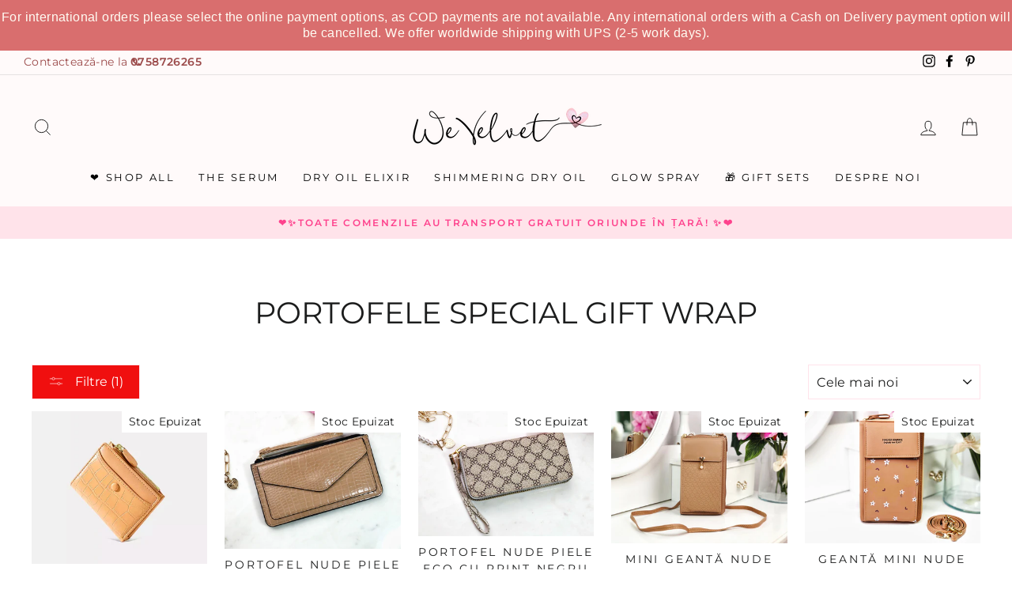

--- FILE ---
content_type: text/html; charset=utf-8
request_url: https://www.wevelvet.ro/collections/portofele-ambalaj-hartie/wheat
body_size: 64093
content:
<!doctype html>
<html class="no-js" lang="ro" dir="ltr">
<head>



  <meta name="p:domain_verify" content="469dad31b41e1d5a6274e320fb2558d3"/>
  <meta charset="utf-8">
  <meta http-equiv="X-UA-Compatible" content="IE=edge,chrome=1">
  <meta name="viewport" content="width=device-width,initial-scale=1">
  <meta name="theme-color" content="#f00f0f">
  <link rel="canonical" href="https://www.wevelvet.ro/collections/portofele-ambalaj-hartie/wheat">
  <link rel="canonical" href="https://www.wevelvet.ro/collections/portofele-ambalaj-hartie/wheat">
    <script src="https://ajax.googleapis.com/ajax/libs/jquery/1.12.4/jquery.min.js"></script>

      <script>
      $m = $.noConflict(true); 
    </script>

  
  <link rel="preconnect" href="https://cdn.shopify.com">
  <link rel="preconnect" href="https://fonts.shopifycdn.com">
  <link rel="dns-prefetch" href="https://productreviews.shopifycdn.com">
  <link rel="dns-prefetch" href="https://ajax.googleapis.com">
  <link rel="dns-prefetch" href="https://maps.googleapis.com">
  <link rel="dns-prefetch" href="https://maps.gstatic.com">
  
  <!--MB_OPC-->
<script data-cfasync='false'>   
                  if(window.location.pathname=='/securecheckout'){
                  document.title = 'Secure checkout';
                  var css = 'body > :not(#cartLoader) {display:none !important}',head = document.head || document.getElementsByTagName('head')[0],style = document.createElement('style');  
                  head.appendChild(style);style.appendChild(document.createTextNode(css));        
                  var svg = "<svg style='position:fixed;top:100px;left:50%;margin-left:-100px;' width='200px'  height='200px'  xmlns='http://www.w3.org/2000/svg' viewBox='0 0 100 100' preserveAspectRatio='xMidYMid' class='lds-rolling' style='background: none;'><circle cx='50' cy='50' fill='none' ng-attr-stroke='' ng-attr-stroke-width='' ng-attr-r='' ng-attr-stroke-dasharray='' stroke='#197bbd' stroke-width='2' r='15' stroke-dasharray='70.68583470577033 25.561944901923447' transform='rotate(243.197 50 50)'><animateTransform attributeName='transform' type='rotate' calcMode='linear' values='0 50 50;360 50 50' keyTimes='0;1' dur='1s' begin='0s' repeatCount='indefinite'></animateTransform></circle></svg>";
                  document.open();document.write("<!doctype ht"+"ml><ht"+"ml><bo"+"dy><div id='cartLoader' style='min-height:600px;width:100%;text-align:center;background-color: rgba(255, 255, 255, .5);position:absolute;z-index:9999999999'>"+svg+"</div></b"+"ody></ht"+"ml>");document.close();                
                  }
                  var opcSettings = {checkoutUrl : 'securecheckout', enabled : true, design : 1, skipCart : false, oneClickBuy : false, customJsFile : 'https%3A%2F%2Fcdn.shopify.com%2Fs%2Ffiles%2F1%2F2174%2F4859%2Ffiles%2Flogin.js%3Fv%3D1614163672', customCssFile : 'https%3A%2F%2Fcdn.shopify.com%2Fs%2Ffiles%2F1%2F2174%2F4859%2Ffiles%2Fwv-checkout.css%3Fv%3D1599475429', btnSelector : '', enablePopup: false, popupHtml : "",popupBkg : '#ffffff',upsells : [],boosters : {"booster1":"1","booster1_text":"Cererea pentru produsul comandat este foarte mare. Nu v\u0103 face\u021bi griji, am rezervat comanda pentru dumneavoastr\u0103. Comanda este rezervat\u0103 pentru <span id=\"timer\"><\/span> minute!","booster1_text2":"Rezervarea produselor a expirat. Po\u021bi finaliza comanda.","booster1_min":"10","booster2":"2","booster3":"1","booster3_heading":"De ce s\u0103 ne alegi pe noi? ","booster3_title1":"100% Satisfac\u021bia Clientului Garantat\u0103","booster3_text1":"Dac\u0103 nu e\u0219ti mul\u021bumit\u0103 de produsele comandate din orice motiv, suntem mai mult dec\u00e2t \u00eenc\u00e2nta\u021bi s\u0103 \u00ee\u021bi return\u0103m banii sau s\u0103 \u00ee\u021bi \u00eenlocuim produsul \u00een termen de 14 zile.","booster3_img1":"https:\/\/cdn.shopify.com\/s\/files\/1\/0061\/1794\/9553\/files\/satisfactioniconcheckout.png","booster3_title2":"Peste 100.000 de cliente mul\u021bumite","booster3_text2":"Nu avem nicio pl\u00e2ngere ne\u00eentemeiat\u0103. Noi trat\u0103m fiecare client ca parte din familia noastr\u0103.","booster3_img2":"https:\/\/cdn.shopify.com\/s\/files\/1\/0061\/1794\/9553\/files\/bbbpinkcheckout.png","booster3_title3":"","booster3_text3":"","booster3_img3":"","booster3_title4":"","booster3_text4":"","booster3_img4":"","booster4":"2","booster4_img":"","booster5":"1"}};
                  var opcLang = {completeOrder : "Finalizeaz\u0103 comanda", payment : "Metoda de plat\u0103", shippingMethod : "Metoda de livrare", secureCheckout : "Secure Checkout", paymentNotice : "Te rug\u0103m s\u0103 ne oferi informa\u021biile de livrare pentru selectarea metodei de plat\u0103",shippingNotice : "Te rug\u0103m completeaz\u0103 detaliile de livrare pentru selectarea metodei de transport",upsellTitle : "\u021ai-ar pl\u0103cea \u0219i acest produs? (optional)",upsellAdded : "Produsul a fost ad\u0103ugat cu succes \u00een comand\u0103",addToCheckout : "Ad\u0103ugat \u00een comand\u0103"};
                  </script>
<!--MB_OPC-->
    

  <meta name="format-detection" content="telephone=no">
  <meta name="google-site-verification" content="JneXjTg5PbGd61TQmLJmmWRhqcGn-W1NdyiDp7OUbdY" />
  <meta name="facebook-domain-verification" content="qh3slvzmu6ldsc12uoxio4x48er3po" />
  <meta name="GooGhywoiu9839t543j0s7543uw1" content="Adăugați wevelvetshop@gmail.com în contul Google Analytics UA-35075832-6 cu permisiunile „Gestionați utilizatorii și Modificați” – data date 4/20/21">
  <meta name="google-site-verification" content="5dWNR-IuRpvU-71t2GseRmF9KHkGQLvvFBQ3GyM-3JY" />
  <meta name="google-site-verification" content="vOs663o-KkcbkuzZifBlEfnEy1atklS86wmGgx_8RJw" /><link rel="shortcut icon" href="//www.wevelvet.ro/cdn/shop/files/WeVe_Favicon_32x32.png?v=1661842073" type="image/png" /><title>Portofele Special Gift Wrap
 &ndash; Etichetat &quot;wheat&quot;&ndash; We Velvet
</title>
<meta name="description" content="Portofele Special Gift Wrap"><meta property="og:site_name" content="We Velvet">
  <meta property="og:url" content="https://www.wevelvet.ro/collections/portofele-ambalaj-hartie/wheat">
  <meta property="og:title" content="Portofele Special Gift Wrap">
  <meta property="og:type" content="website">
  <meta property="og:description" content="Portofele Special Gift Wrap"><meta property="og:image" content="http://www.wevelvet.ro/cdn/shop/products/mini-portofel-nude-piele-eco-cu-imprimeu-croco-varnette-khaki-pink-watermark-wheat-we-velvet-779_1200x630.jpg?v=1698400093"><meta property="og:image" content="http://www.wevelvet.ro/cdn/shop/products/portofel-nude-piele-eco-lumiere-khaki-saddlebrown-watermark-wheat-we-velvet-564_1200x630.jpg?v=1698403717"><meta property="og:image" content="http://www.wevelvet.ro/cdn/shop/products/portofel-nude-piele-eco-cu-print-negru-molnar-khaki-lightyellow-watermark-wheat-we-velvet-481_1200x630.jpg?v=1683050925">
  <meta property="og:image:secure_url" content="https://www.wevelvet.ro/cdn/shop/products/mini-portofel-nude-piele-eco-cu-imprimeu-croco-varnette-khaki-pink-watermark-wheat-we-velvet-779_1200x630.jpg?v=1698400093"><meta property="og:image:secure_url" content="https://www.wevelvet.ro/cdn/shop/products/portofel-nude-piele-eco-lumiere-khaki-saddlebrown-watermark-wheat-we-velvet-564_1200x630.jpg?v=1698403717"><meta property="og:image:secure_url" content="https://www.wevelvet.ro/cdn/shop/products/portofel-nude-piele-eco-cu-print-negru-molnar-khaki-lightyellow-watermark-wheat-we-velvet-481_1200x630.jpg?v=1683050925">
  <meta name="twitter:site" content="@">
  <meta name="twitter:card" content="summary_large_image">
  <meta name="twitter:title" content="Portofele Special Gift Wrap">
  <meta name="twitter:description" content="Portofele Special Gift Wrap">
<style data-shopify>@font-face {
  font-family: Montserrat;
  font-weight: 400;
  font-style: normal;
  font-display: swap;
  src: url("//www.wevelvet.ro/cdn/fonts/montserrat/montserrat_n4.81949fa0ac9fd2021e16436151e8eaa539321637.woff2") format("woff2"),
       url("//www.wevelvet.ro/cdn/fonts/montserrat/montserrat_n4.a6c632ca7b62da89c3594789ba828388aac693fe.woff") format("woff");
}

  @font-face {
  font-family: Montserrat;
  font-weight: 400;
  font-style: normal;
  font-display: swap;
  src: url("//www.wevelvet.ro/cdn/fonts/montserrat/montserrat_n4.81949fa0ac9fd2021e16436151e8eaa539321637.woff2") format("woff2"),
       url("//www.wevelvet.ro/cdn/fonts/montserrat/montserrat_n4.a6c632ca7b62da89c3594789ba828388aac693fe.woff") format("woff");
}


  @font-face {
  font-family: Montserrat;
  font-weight: 600;
  font-style: normal;
  font-display: swap;
  src: url("//www.wevelvet.ro/cdn/fonts/montserrat/montserrat_n6.1326b3e84230700ef15b3a29fb520639977513e0.woff2") format("woff2"),
       url("//www.wevelvet.ro/cdn/fonts/montserrat/montserrat_n6.652f051080eb14192330daceed8cd53dfdc5ead9.woff") format("woff");
}

  @font-face {
  font-family: Montserrat;
  font-weight: 400;
  font-style: italic;
  font-display: swap;
  src: url("//www.wevelvet.ro/cdn/fonts/montserrat/montserrat_i4.5a4ea298b4789e064f62a29aafc18d41f09ae59b.woff2") format("woff2"),
       url("//www.wevelvet.ro/cdn/fonts/montserrat/montserrat_i4.072b5869c5e0ed5b9d2021e4c2af132e16681ad2.woff") format("woff");
}

  @font-face {
  font-family: Montserrat;
  font-weight: 600;
  font-style: italic;
  font-display: swap;
  src: url("//www.wevelvet.ro/cdn/fonts/montserrat/montserrat_i6.e90155dd2f004112a61c0322d66d1f59dadfa84b.woff2") format("woff2"),
       url("//www.wevelvet.ro/cdn/fonts/montserrat/montserrat_i6.41470518d8e9d7f1bcdd29a447c2397e5393943f.woff") format("woff");
}

</style><link href="//www.wevelvet.ro/cdn/shop/t/41/assets/theme.css?v=23926539819639698491762846066" rel="stylesheet" type="text/css" media="all" />
  <link href="//www.wevelvet.ro/cdn/shop/t/41/assets/bundle-products.scss.css?v=11164189786489659891720426949" rel="stylesheet" type="text/css" media="all" />
  <link href="//www.wevelvet.ro/cdn/shop/t/41/assets/custom-style.css?v=116896043553354999731720426949" rel="stylesheet" type="text/css" media="all" />
<style data-shopify>:root {
    --typeHeaderPrimary: Montserrat;
    --typeHeaderFallback: sans-serif;
    --typeHeaderSize: 38px;
    --typeHeaderWeight: 400;
    --typeHeaderLineHeight: 1;
    --typeHeaderSpacing: 0.0em;

    --typeBasePrimary:Montserrat;
    --typeBaseFallback:sans-serif;
    --typeBaseSize: 16px;
    --typeBaseWeight: 400;
    --typeBaseSpacing: 0.025em;
    --typeBaseLineHeight: 1.6;

    --typeCollectionTitle: 18px;

    --iconWeight: 2px;
    --iconLinecaps: miter;

    
      --buttonRadius: 0px;
    

    --colorGridOverlayOpacity: 0.1;
  }</style><script>
    document.documentElement.className = document.documentElement.className.replace('no-js', 'js');

    window.theme = window.theme || {};
    theme.routes = {
      home: "/",
      cart: "/cart",
      cartAdd: "/cart/add.js",
      cartChange: "/cart/change"
    };
    theme.strings = {
      soldOut: "Stoc Epuizat",
      unavailable: "Indisponibil",
      stockLabel: "[count] produse pe stoc!",
      willNotShipUntil: "",
      willBeInStockAfter: "",
      waitingForStock: "",
      savePrice: "Economisești [saved_amount]",
      cartEmpty: "Cos-ul dvs. este gol",
      cartTermsConfirmation: "Trebuie să fiți de acord cu termenii și condițiile pentru a finaliza comanda"
    };
    theme.settings = {
      dynamicVariantsEnable: true,
      dynamicVariantType: "button",
      cartType: "drawer",
      moneyFormat: "{{amount_with_comma_separator}} lei",
      saveType: "dollar",
      recentlyViewedEnabled: false,
      predictiveSearch: true,
      predictiveSearchType: "product",
      inventoryThreshold: 10,
      quickView: true,
      themeName: 'Impulse',
      themeVersion: "3.6.1"
    };
  </script>

  <script>window.performance && window.performance.mark && window.performance.mark('shopify.content_for_header.start');</script><meta id="shopify-digital-wallet" name="shopify-digital-wallet" content="/21744859/digital_wallets/dialog">
<meta name="shopify-checkout-api-token" content="5f439045bd66c5ad69092b361163bb43">
<link rel="alternate" type="application/atom+xml" title="Feed" href="/collections/portofele-ambalaj-hartie/wheat.atom" />
<link rel="next" href="/collections/portofele-ambalaj-hartie/wheat?page=2">
<link rel="alternate" type="application/json+oembed" href="https://www.wevelvet.ro/collections/portofele-ambalaj-hartie/wheat.oembed">
<script async="async" src="/checkouts/internal/preloads.js?locale=ro-RO"></script>
<link rel="preconnect" href="https://shop.app" crossorigin="anonymous">
<script async="async" src="https://shop.app/checkouts/internal/preloads.js?locale=ro-RO&shop_id=21744859" crossorigin="anonymous"></script>
<script id="apple-pay-shop-capabilities" type="application/json">{"shopId":21744859,"countryCode":"RO","currencyCode":"RON","merchantCapabilities":["supports3DS"],"merchantId":"gid:\/\/shopify\/Shop\/21744859","merchantName":"We Velvet","requiredBillingContactFields":["postalAddress","email","phone"],"requiredShippingContactFields":["postalAddress","email","phone"],"shippingType":"shipping","supportedNetworks":["visa","maestro","masterCard","amex"],"total":{"type":"pending","label":"We Velvet","amount":"1.00"},"shopifyPaymentsEnabled":true,"supportsSubscriptions":true}</script>
<script id="shopify-features" type="application/json">{"accessToken":"5f439045bd66c5ad69092b361163bb43","betas":["rich-media-storefront-analytics"],"domain":"www.wevelvet.ro","predictiveSearch":true,"shopId":21744859,"locale":"ro"}</script>
<script>var Shopify = Shopify || {};
Shopify.shop = "we-velvet.myshopify.com";
Shopify.locale = "ro";
Shopify.currency = {"active":"RON","rate":"1.0"};
Shopify.country = "RO";
Shopify.theme = {"name":"New Look - WE VELVET BEAUTY","id":162877145415,"schema_name":"Impulse","schema_version":"3.6.1","theme_store_id":857,"role":"main"};
Shopify.theme.handle = "null";
Shopify.theme.style = {"id":null,"handle":null};
Shopify.cdnHost = "www.wevelvet.ro/cdn";
Shopify.routes = Shopify.routes || {};
Shopify.routes.root = "/";</script>
<script type="module">!function(o){(o.Shopify=o.Shopify||{}).modules=!0}(window);</script>
<script>!function(o){function n(){var o=[];function n(){o.push(Array.prototype.slice.apply(arguments))}return n.q=o,n}var t=o.Shopify=o.Shopify||{};t.loadFeatures=n(),t.autoloadFeatures=n()}(window);</script>
<script>
  window.ShopifyPay = window.ShopifyPay || {};
  window.ShopifyPay.apiHost = "shop.app\/pay";
  window.ShopifyPay.redirectState = null;
</script>
<script id="shop-js-analytics" type="application/json">{"pageType":"collection"}</script>
<script defer="defer" async type="module" src="//www.wevelvet.ro/cdn/shopifycloud/shop-js/modules/v2/client.init-shop-cart-sync_C5BV16lS.en.esm.js"></script>
<script defer="defer" async type="module" src="//www.wevelvet.ro/cdn/shopifycloud/shop-js/modules/v2/chunk.common_CygWptCX.esm.js"></script>
<script type="module">
  await import("//www.wevelvet.ro/cdn/shopifycloud/shop-js/modules/v2/client.init-shop-cart-sync_C5BV16lS.en.esm.js");
await import("//www.wevelvet.ro/cdn/shopifycloud/shop-js/modules/v2/chunk.common_CygWptCX.esm.js");

  window.Shopify.SignInWithShop?.initShopCartSync?.({"fedCMEnabled":true,"windoidEnabled":true});

</script>
<script>
  window.Shopify = window.Shopify || {};
  if (!window.Shopify.featureAssets) window.Shopify.featureAssets = {};
  window.Shopify.featureAssets['shop-js'] = {"shop-cart-sync":["modules/v2/client.shop-cart-sync_ZFArdW7E.en.esm.js","modules/v2/chunk.common_CygWptCX.esm.js"],"init-fed-cm":["modules/v2/client.init-fed-cm_CmiC4vf6.en.esm.js","modules/v2/chunk.common_CygWptCX.esm.js"],"shop-button":["modules/v2/client.shop-button_tlx5R9nI.en.esm.js","modules/v2/chunk.common_CygWptCX.esm.js"],"shop-cash-offers":["modules/v2/client.shop-cash-offers_DOA2yAJr.en.esm.js","modules/v2/chunk.common_CygWptCX.esm.js","modules/v2/chunk.modal_D71HUcav.esm.js"],"init-windoid":["modules/v2/client.init-windoid_sURxWdc1.en.esm.js","modules/v2/chunk.common_CygWptCX.esm.js"],"shop-toast-manager":["modules/v2/client.shop-toast-manager_ClPi3nE9.en.esm.js","modules/v2/chunk.common_CygWptCX.esm.js"],"init-shop-email-lookup-coordinator":["modules/v2/client.init-shop-email-lookup-coordinator_B8hsDcYM.en.esm.js","modules/v2/chunk.common_CygWptCX.esm.js"],"init-shop-cart-sync":["modules/v2/client.init-shop-cart-sync_C5BV16lS.en.esm.js","modules/v2/chunk.common_CygWptCX.esm.js"],"avatar":["modules/v2/client.avatar_BTnouDA3.en.esm.js"],"pay-button":["modules/v2/client.pay-button_FdsNuTd3.en.esm.js","modules/v2/chunk.common_CygWptCX.esm.js"],"init-customer-accounts":["modules/v2/client.init-customer-accounts_DxDtT_ad.en.esm.js","modules/v2/client.shop-login-button_C5VAVYt1.en.esm.js","modules/v2/chunk.common_CygWptCX.esm.js","modules/v2/chunk.modal_D71HUcav.esm.js"],"init-shop-for-new-customer-accounts":["modules/v2/client.init-shop-for-new-customer-accounts_ChsxoAhi.en.esm.js","modules/v2/client.shop-login-button_C5VAVYt1.en.esm.js","modules/v2/chunk.common_CygWptCX.esm.js","modules/v2/chunk.modal_D71HUcav.esm.js"],"shop-login-button":["modules/v2/client.shop-login-button_C5VAVYt1.en.esm.js","modules/v2/chunk.common_CygWptCX.esm.js","modules/v2/chunk.modal_D71HUcav.esm.js"],"init-customer-accounts-sign-up":["modules/v2/client.init-customer-accounts-sign-up_CPSyQ0Tj.en.esm.js","modules/v2/client.shop-login-button_C5VAVYt1.en.esm.js","modules/v2/chunk.common_CygWptCX.esm.js","modules/v2/chunk.modal_D71HUcav.esm.js"],"shop-follow-button":["modules/v2/client.shop-follow-button_Cva4Ekp9.en.esm.js","modules/v2/chunk.common_CygWptCX.esm.js","modules/v2/chunk.modal_D71HUcav.esm.js"],"checkout-modal":["modules/v2/client.checkout-modal_BPM8l0SH.en.esm.js","modules/v2/chunk.common_CygWptCX.esm.js","modules/v2/chunk.modal_D71HUcav.esm.js"],"lead-capture":["modules/v2/client.lead-capture_Bi8yE_yS.en.esm.js","modules/v2/chunk.common_CygWptCX.esm.js","modules/v2/chunk.modal_D71HUcav.esm.js"],"shop-login":["modules/v2/client.shop-login_D6lNrXab.en.esm.js","modules/v2/chunk.common_CygWptCX.esm.js","modules/v2/chunk.modal_D71HUcav.esm.js"],"payment-terms":["modules/v2/client.payment-terms_CZxnsJam.en.esm.js","modules/v2/chunk.common_CygWptCX.esm.js","modules/v2/chunk.modal_D71HUcav.esm.js"]};
</script>
<script>(function() {
  var isLoaded = false;
  function asyncLoad() {
    if (isLoaded) return;
    isLoaded = true;
    var urls = ["https:\/\/seoimager-webhooks.herokuapp.com\/js\/disable_click.min.js?shop=we-velvet.myshopify.com","https:\/\/easygdpr.b-cdn.net\/v\/1553540745\/gdpr.min.js?shop=we-velvet.myshopify.com","https:\/\/app.gettixel.com\/get_script\/80a3aff4406d11ec8b93da9837ae9b0d.js?v=479666\u0026shop=we-velvet.myshopify.com","https:\/\/d23dclunsivw3h.cloudfront.net\/redirect-app.js?shop=we-velvet.myshopify.com","https:\/\/cdn.hextom.com\/js\/quickannouncementbar.js?shop=we-velvet.myshopify.com"];
    for (var i = 0; i < urls.length; i++) {
      var s = document.createElement('script');
      s.type = 'text/javascript';
      s.async = true;
      s.src = urls[i];
      var x = document.getElementsByTagName('script')[0];
      x.parentNode.insertBefore(s, x);
    }
  };
  if(window.attachEvent) {
    window.attachEvent('onload', asyncLoad);
  } else {
    window.addEventListener('load', asyncLoad, false);
  }
})();</script>
<script id="__st">var __st={"a":21744859,"offset":7200,"reqid":"ceb69a5d-1fbb-450a-8feb-9a140f587c49-1768840624","pageurl":"www.wevelvet.ro\/collections\/portofele-ambalaj-hartie\/wheat","u":"5ceae91218ae","p":"collection","rtyp":"collection","rid":165672255555};</script>
<script>window.ShopifyPaypalV4VisibilityTracking = true;</script>
<script id="captcha-bootstrap">!function(){'use strict';const t='contact',e='account',n='new_comment',o=[[t,t],['blogs',n],['comments',n],[t,'customer']],c=[[e,'customer_login'],[e,'guest_login'],[e,'recover_customer_password'],[e,'create_customer']],r=t=>t.map((([t,e])=>`form[action*='/${t}']:not([data-nocaptcha='true']) input[name='form_type'][value='${e}']`)).join(','),a=t=>()=>t?[...document.querySelectorAll(t)].map((t=>t.form)):[];function s(){const t=[...o],e=r(t);return a(e)}const i='password',u='form_key',d=['recaptcha-v3-token','g-recaptcha-response','h-captcha-response',i],f=()=>{try{return window.sessionStorage}catch{return}},m='__shopify_v',_=t=>t.elements[u];function p(t,e,n=!1){try{const o=window.sessionStorage,c=JSON.parse(o.getItem(e)),{data:r}=function(t){const{data:e,action:n}=t;return t[m]||n?{data:e,action:n}:{data:t,action:n}}(c);for(const[e,n]of Object.entries(r))t.elements[e]&&(t.elements[e].value=n);n&&o.removeItem(e)}catch(o){console.error('form repopulation failed',{error:o})}}const l='form_type',E='cptcha';function T(t){t.dataset[E]=!0}const w=window,h=w.document,L='Shopify',v='ce_forms',y='captcha';let A=!1;((t,e)=>{const n=(g='f06e6c50-85a8-45c8-87d0-21a2b65856fe',I='https://cdn.shopify.com/shopifycloud/storefront-forms-hcaptcha/ce_storefront_forms_captcha_hcaptcha.v1.5.2.iife.js',D={infoText:'Protejat prin hCaptcha',privacyText:'Confidențialitate',termsText:'Condiții'},(t,e,n)=>{const o=w[L][v],c=o.bindForm;if(c)return c(t,g,e,D).then(n);var r;o.q.push([[t,g,e,D],n]),r=I,A||(h.body.append(Object.assign(h.createElement('script'),{id:'captcha-provider',async:!0,src:r})),A=!0)});var g,I,D;w[L]=w[L]||{},w[L][v]=w[L][v]||{},w[L][v].q=[],w[L][y]=w[L][y]||{},w[L][y].protect=function(t,e){n(t,void 0,e),T(t)},Object.freeze(w[L][y]),function(t,e,n,w,h,L){const[v,y,A,g]=function(t,e,n){const i=e?o:[],u=t?c:[],d=[...i,...u],f=r(d),m=r(i),_=r(d.filter((([t,e])=>n.includes(e))));return[a(f),a(m),a(_),s()]}(w,h,L),I=t=>{const e=t.target;return e instanceof HTMLFormElement?e:e&&e.form},D=t=>v().includes(t);t.addEventListener('submit',(t=>{const e=I(t);if(!e)return;const n=D(e)&&!e.dataset.hcaptchaBound&&!e.dataset.recaptchaBound,o=_(e),c=g().includes(e)&&(!o||!o.value);(n||c)&&t.preventDefault(),c&&!n&&(function(t){try{if(!f())return;!function(t){const e=f();if(!e)return;const n=_(t);if(!n)return;const o=n.value;o&&e.removeItem(o)}(t);const e=Array.from(Array(32),(()=>Math.random().toString(36)[2])).join('');!function(t,e){_(t)||t.append(Object.assign(document.createElement('input'),{type:'hidden',name:u})),t.elements[u].value=e}(t,e),function(t,e){const n=f();if(!n)return;const o=[...t.querySelectorAll(`input[type='${i}']`)].map((({name:t})=>t)),c=[...d,...o],r={};for(const[a,s]of new FormData(t).entries())c.includes(a)||(r[a]=s);n.setItem(e,JSON.stringify({[m]:1,action:t.action,data:r}))}(t,e)}catch(e){console.error('failed to persist form',e)}}(e),e.submit())}));const S=(t,e)=>{t&&!t.dataset[E]&&(n(t,e.some((e=>e===t))),T(t))};for(const o of['focusin','change'])t.addEventListener(o,(t=>{const e=I(t);D(e)&&S(e,y())}));const B=e.get('form_key'),M=e.get(l),P=B&&M;t.addEventListener('DOMContentLoaded',(()=>{const t=y();if(P)for(const e of t)e.elements[l].value===M&&p(e,B);[...new Set([...A(),...v().filter((t=>'true'===t.dataset.shopifyCaptcha))])].forEach((e=>S(e,t)))}))}(h,new URLSearchParams(w.location.search),n,t,e,['guest_login'])})(!0,!0)}();</script>
<script integrity="sha256-4kQ18oKyAcykRKYeNunJcIwy7WH5gtpwJnB7kiuLZ1E=" data-source-attribution="shopify.loadfeatures" defer="defer" src="//www.wevelvet.ro/cdn/shopifycloud/storefront/assets/storefront/load_feature-a0a9edcb.js" crossorigin="anonymous"></script>
<script crossorigin="anonymous" defer="defer" src="//www.wevelvet.ro/cdn/shopifycloud/storefront/assets/shopify_pay/storefront-65b4c6d7.js?v=20250812"></script>
<script data-source-attribution="shopify.dynamic_checkout.dynamic.init">var Shopify=Shopify||{};Shopify.PaymentButton=Shopify.PaymentButton||{isStorefrontPortableWallets:!0,init:function(){window.Shopify.PaymentButton.init=function(){};var t=document.createElement("script");t.src="https://www.wevelvet.ro/cdn/shopifycloud/portable-wallets/latest/portable-wallets.ro.js",t.type="module",document.head.appendChild(t)}};
</script>
<script data-source-attribution="shopify.dynamic_checkout.buyer_consent">
  function portableWalletsHideBuyerConsent(e){var t=document.getElementById("shopify-buyer-consent"),n=document.getElementById("shopify-subscription-policy-button");t&&n&&(t.classList.add("hidden"),t.setAttribute("aria-hidden","true"),n.removeEventListener("click",e))}function portableWalletsShowBuyerConsent(e){var t=document.getElementById("shopify-buyer-consent"),n=document.getElementById("shopify-subscription-policy-button");t&&n&&(t.classList.remove("hidden"),t.removeAttribute("aria-hidden"),n.addEventListener("click",e))}window.Shopify?.PaymentButton&&(window.Shopify.PaymentButton.hideBuyerConsent=portableWalletsHideBuyerConsent,window.Shopify.PaymentButton.showBuyerConsent=portableWalletsShowBuyerConsent);
</script>
<script data-source-attribution="shopify.dynamic_checkout.cart.bootstrap">document.addEventListener("DOMContentLoaded",(function(){function t(){return document.querySelector("shopify-accelerated-checkout-cart, shopify-accelerated-checkout")}if(t())Shopify.PaymentButton.init();else{new MutationObserver((function(e,n){t()&&(Shopify.PaymentButton.init(),n.disconnect())})).observe(document.body,{childList:!0,subtree:!0})}}));
</script>
<link id="shopify-accelerated-checkout-styles" rel="stylesheet" media="screen" href="https://www.wevelvet.ro/cdn/shopifycloud/portable-wallets/latest/accelerated-checkout-backwards-compat.css" crossorigin="anonymous">
<style id="shopify-accelerated-checkout-cart">
        #shopify-buyer-consent {
  margin-top: 1em;
  display: inline-block;
  width: 100%;
}

#shopify-buyer-consent.hidden {
  display: none;
}

#shopify-subscription-policy-button {
  background: none;
  border: none;
  padding: 0;
  text-decoration: underline;
  font-size: inherit;
  cursor: pointer;
}

#shopify-subscription-policy-button::before {
  box-shadow: none;
}

      </style>

<script>window.performance && window.performance.mark && window.performance.mark('shopify.content_for_header.end');</script>

  <script src="//www.wevelvet.ro/cdn/shop/t/41/assets/vendor-scripts-v7.js" defer="defer"></script><script src="https://cdn.jsdelivr.net/npm/magnific-popup@1.1.0/dist/jquery.magnific-popup.min.js" defer="defer"></script>
  <script src="//www.wevelvet.ro/cdn/shop/t/41/assets/theme.js?v=140361994668559964081720426949" defer="defer"></script>
    <script>
    
      
    window.ufeStore = {
      collections: [],
      tags: ''.split(','),
      selectedVariantId: null,
      moneyFormat: "{{amount_with_comma_separator}} lei",
      moneyFormatWithCurrency: "{{amount_with_comma_separator}} lei RON",
      currency: "RON",
      customerId: null,
      productAvailable: null,
      productMapping: []
    }
    
    
      window.ufeStore.cartTotal = 0;
      
    
    
    
    window.isUfeInstalled = false;
    function ufeScriptLoader(scriptUrl) {
        var element = document.createElement('script');
        element.src = scriptUrl;
        element.type = 'text/javascript';
        document.getElementsByTagName('head')[0].appendChild(element);
    }
    if(window.isUfeInstalled) console.log('%c UFE: Funnel Engines ⚡️ Full Throttle  🦾😎!', 'font-weight: bold; letter-spacing: 2px; font-family: system-ui, -apple-system, BlinkMacSystemFont, "Segoe UI", "Roboto", "Oxygen", "Ubuntu", Arial, sans-serif;font-size: 20px;color: rgb(25, 124, 255); text-shadow: 2px 2px 0 rgb(62, 246, 255)');
    if(!('noModule' in HTMLScriptElement.prototype) && window.isUfeInstalled) {
        ufeScriptLoader('https://ufe.helixo.co/scripts/sdk.es5.min.js');
        console.log('UFE: ES5 Script Loading');
    }
    </script>
    
    
    
  
  <!-- Hotjar Tracking Code for https://www.wevelvet.ro/ -->
<script>
    (function(h,o,t,j,a,r){
        h.hj=h.hj||function(){(h.hj.q=h.hj.q||[]).push(arguments)};
        h._hjSettings={hjid:2822647,hjsv:6};
        a=o.getElementsByTagName('head')[0];
        r=o.createElement('script');r.async=1;
        r.src=t+h._hjSettings.hjid+j+h._hjSettings.hjsv;
        a.appendChild(r);
    })(window,document,'https://static.hotjar.com/c/hotjar-','.js?sv=');
</script> 

    <!-- Glami piXel for WeVelvet.ro -->
  <script>
  (function(f, a, s, h, i, o, n) {f['GlamiTrackerObject'] = i;
  f[i]=f[i]||function(){(f[i].q=f[i].q||[]).push(arguments)};o=a.createElement(s),
  n=a.getElementsByTagName(s)[0];o.async=1;o.src=h;n.parentNode.insertBefore(o,n)
  })(window, document, 'script', '//www.glami.ro/js/compiled/pt.js', 'glami');

  glami('create', '91C47485F6A5ED0CF82CD9B7F2121E8E', 'ro');
  glami('track', 'PageView');
  </script>
  <!-- End Glami piXel -->
  
  <!-- Pinterest Base Code -->
      <script type="text/javascript">
    !function(e){if(!window.pintrk){window.pintrk=function()
    {window.pintrk.queue.push(Array.prototype.slice.call(arguments))};var
    n=window.pintrk;n.queue=[],n.version="3.0";var
    t=document.createElement("script");t.async=!0,t.src=e;var
    r=document.getElementsByTagName("script")[0];r.parentNode.insertBefore(t,r)}}
    ("https://s.pinimg.com/ct/core.js"); 

    pintrk('load','2612418661836', { em: '', });
    pintrk('page');
    </script> 
    <noscript> 
    <img height="1" width="1" style="display:none;" alt=""
    src="https://ct.pinterest.com/v3/?tid=2612418661836&noscript=1" /> 
    </noscript>
  
	
  
  <!-- RedRetarget App Hook start -->
<link rel="dns-prefetch" href="https://trackifyx.redretarget.com">


<!-- HOOK JS-->





<meta name="tfx:collections" content="Portofele Special Gift Wrap">



<script id="tfx-cart">
    
    window.tfxCart = {"note":null,"attributes":{},"original_total_price":0,"total_price":0,"total_discount":0,"total_weight":0.0,"item_count":0,"items":[],"requires_shipping":false,"currency":"RON","items_subtotal_price":0,"cart_level_discount_applications":[],"checkout_charge_amount":0}
</script>




<script type="text/javascript">
    /* ----- TFX Theme hook start ----- */
    (function (t, r, k, f, y, x) {
        if (t.tkfy != undefined) return true;
        t.tkfy = true;
        y = r.createElement(k); y.src = f; y.async = true;
        x = r.getElementsByTagName(k)[0]; x.parentNode.insertBefore(y, x);
    })(window, document, 'script', 'https://trackifyx.redretarget.com/pull/we-velvet.myshopify.com/hook.js');
    /* ----- TFX theme hook end ----- */
</script>
<!-- RedRetarget App Hook end -->

  

  

  

  
    <script type="text/javascript">
      try {
        window.EasyGdprSettings = "{\"cookie_banner\":true,\"cookie_banner_cookiename\":\"\",\"cookie_banner_settings\":{\"dismiss_button_text\":\"Am înțeles\",\"size\":\"small\",\"langmodes\":{\"message\":\"#custom\",\"dismiss_button_text\":\"#custom\",\"policy_link_text\":\"#custom\"},\"policy_link_text\":\"Află mai multe\",\"restrict_eu\":true,\"layout\":\"classic\",\"button_color\":{\"hexcode\":\"#000000\",\"opacity\":1,\"rgba\":{\"r\":0,\"a\":1,\"g\":0,\"b\":0}},\"pp_url\":\"https:\/\/www.wevelvet.ro\/pages\/politica-de-utilizare-cookie-uri\",\"banner_color\":{\"opacity\":0.44,\"rgba\":{\"r\":253,\"g\":0,\"a\":0.44,\"b\":115},\"hexcode\":\"#fd0073\"},\"message\":\"Bine ai venit la We Velvet. Acest site utilizează cookie-uri. \",\"banner_text_color\":{},\"position\":\"pushdown\",\"show_cookie_icon\":true,\"button_text_color\":{\"hexcode\":\"#ffffff\",\"opacity\":1,\"rgba\":{\"g\":255,\"b\":255,\"a\":1,\"r\":255}}},\"current_theme\":\"impulse\",\"custom_button_position\":\"\",\"eg_display\":[\"login\",\"account\"],\"enabled\":false,\"texts\":{}}";
      } catch (error) {}
    </script>
  



 

<script>window.__pagefly_analytics_settings__={"acceptTracking":false};</script>
 
	<script>var loox_global_hash = '1628759504282';</script><style>.loox-reviews-default { max-width: 1200px; margin: 0 auto; }</style>
  
<!-- Start of Judge.me Core -->
<link rel="dns-prefetch" href="https://cdn.judge.me/">
<script data-cfasync='false' class='jdgm-settings-script'>window.jdgmSettings={"pagination":5,"disable_web_reviews":false,"badge_no_review_text":"No reviews","badge_n_reviews_text":"{{ n }} review/reviews","badge_star_color":"#f383b3","hide_badge_preview_if_no_reviews":true,"badge_hide_text":false,"enforce_center_preview_badge":false,"widget_title":" Părerile clientelor noastre","widget_open_form_text":"Scrie o recenzie","widget_close_form_text":"Închide","widget_refresh_page_text":"Reîncarcă pagina","widget_summary_text":"Din {{ number_of_reviews }} recenzii","widget_no_review_text":"Nu există recenzii încă. ","widget_name_field_text":"Nume și Prenume","widget_verified_name_field_text":"Nume si prenume (public)","widget_name_placeholder_text":"Nume și prenume (public)","widget_required_field_error_text":"Te rugăm să completezi toate informațiile!","widget_email_field_text":"Email address","widget_verified_email_field_text":"Email (acestă informație va rămâne privată)","widget_email_placeholder_text":"Introdu adresa de e-mail (acestă informație va rămâne privată)","widget_email_field_error_text":"Te rugăm să introduci o adresă de email validă.","widget_rating_field_text":"Cat de încântată sunteți de produse?","widget_review_title_field_text":"Titlul recenziei","widget_review_title_placeholder_text":"Oferă un titlu recenziei tale ","widget_review_body_field_text":"Recenzie","widget_review_body_placeholder_text":"Povestește-ne experiența ta!","widget_pictures_field_text":"Foto/Video","widget_submit_review_text":"Trimite recenzia","widget_submit_verified_review_text":"Trimite recenzia","widget_submit_success_msg_with_auto_publish":"Îți mulțumim mult pentru că ți-ai împărtășit experiența cu noi! Poți modifica sau șterge recenzia accesând \u003ca href='https://judge.me/login' target='_blank' rel='nofollow noopener'\u003eJudge.me\u003c/a\u003e","widget_submit_success_msg_no_auto_publish":"Îți mulțumim mult pentru că ți-ai împărtășit experiența cu noi! Recenzia ta va fi postată în curând! Poți modifica sau șterge recenzia accesând \u003ca href='https://judge.me/login' target='_blank' rel='nofollow noopener'\u003eJudge.me\u003c/a\u003e","widget_show_default_reviews_out_of_total_text":"Showing {{ n_reviews_shown }} out of {{ n_reviews }} reviews.","widget_show_all_link_text":"Show all","widget_show_less_link_text":"Show less","widget_author_said_text":"{{ reviewer_name }} said:","widget_days_text":"{{ n }} days ago","widget_weeks_text":"{{ n }} week/weeks ago","widget_months_text":"{{ n }} month/months ago","widget_years_text":"{{ n }} year/years ago","widget_yesterday_text":"Yesterday","widget_today_text":"Today","widget_replied_text":"\u003e\u003e {{ shop_name }} a răspuns:","widget_read_more_text":"Citește tot","widget_reviewer_name_as_initial":"","widget_rating_filter_color":"#f993d3","widget_rating_filter_see_all_text":"Vezi toate recenziile","widget_sorting_most_recent_text":"Cele mai recente","widget_sorting_highest_rating_text":"Rating Maxim","widget_sorting_lowest_rating_text":"Rating Minim","widget_sorting_with_pictures_text":"Arata doar recenziile cu poze","widget_sorting_most_helpful_text":"Cele mai utile","widget_open_question_form_text":"Ai o întrebare? Suntem aici pentru tine!","widget_reviews_subtab_text":"Recenzii","widget_questions_subtab_text":"Întrebări frecvente","widget_question_label_text":"Întrebare","widget_answer_label_text":"Răspuns","widget_question_placeholder_text":"Te rugăm să scrii aici întrebarea și îți vom răspunde în cel mai scurt timp!","widget_submit_question_text":"Trimite întrebarea","widget_question_submit_success_text":"Îți mulțumim pentru întrebare! Vei primi un răspuns cât de poate de curând.","widget_star_color":"#f383b3","verified_badge_text":"Achiziție verificată","verified_badge_bg_color":"","verified_badge_text_color":"#03ce14","verified_badge_placement":"left-of-reviewer-name","widget_review_max_height":3,"widget_hide_border":true,"widget_social_share":false,"widget_thumb":false,"widget_review_location_show":false,"widget_location_format":"country_iso_code","all_reviews_include_out_of_store_products":true,"all_reviews_out_of_store_text":"(out of store)","all_reviews_pagination":100,"all_reviews_product_name_prefix_text":"Despre","enable_review_pictures":true,"enable_question_anwser":false,"widget_theme":"align","review_date_format":"dd/mm/yyyy","default_sort_method":"most-recent","widget_product_reviews_subtab_text":"Product Reviews","widget_shop_reviews_subtab_text":"Shop Reviews","widget_other_products_reviews_text":"Reviews for other products","widget_store_reviews_subtab_text":"Store reviews","widget_no_store_reviews_text":"This store hasn't received any reviews yet","widget_web_restriction_product_reviews_text":"This product hasn't received any reviews yet","widget_no_items_text":"No items found","widget_show_more_text":"Show more","widget_write_a_store_review_text":"Write a Store Review","widget_other_languages_heading":"Reviews in Other Languages","widget_translate_review_text":"Translate review to {{ language }}","widget_translating_review_text":"Translating...","widget_show_original_translation_text":"Show original ({{ language }})","widget_translate_review_failed_text":"Review couldn't be translated.","widget_translate_review_retry_text":"Retry","widget_translate_review_try_again_later_text":"Try again later","show_product_url_for_grouped_product":false,"widget_sorting_pictures_first_text":"Arata recenziile cu poze primele","show_pictures_on_all_rev_page_mobile":false,"show_pictures_on_all_rev_page_desktop":false,"floating_tab_hide_mobile_install_preference":false,"floating_tab_button_name":"★ Reviews","floating_tab_title":"Let customers speak for us","floating_tab_button_color":"","floating_tab_button_background_color":"","floating_tab_url":"","floating_tab_url_enabled":false,"floating_tab_tab_style":"text","all_reviews_text_badge_text":"Customers rate us {{ shop.metafields.judgeme.all_reviews_rating | round: 1 }}/5 based on {{ shop.metafields.judgeme.all_reviews_count }} reviews.","all_reviews_text_badge_text_branded_style":"{{ shop.metafields.judgeme.all_reviews_rating | round: 1 }} out of 5 stars based on {{ shop.metafields.judgeme.all_reviews_count }} reviews","is_all_reviews_text_badge_a_link":false,"show_stars_for_all_reviews_text_badge":false,"all_reviews_text_badge_url":"","all_reviews_text_style":"text","all_reviews_text_color_style":"judgeme_brand_color","all_reviews_text_color":"#108474","all_reviews_text_show_jm_brand":true,"featured_carousel_show_header":true,"featured_carousel_title":"Recenziile clientelor noastre","testimonials_carousel_title":"Customers are saying","videos_carousel_title":"Real customer stories","cards_carousel_title":"Customers are saying","featured_carousel_count_text":"from {{ n }} reviews","featured_carousel_add_link_to_all_reviews_page":false,"featured_carousel_url":"","featured_carousel_show_images":true,"featured_carousel_autoslide_interval":5,"featured_carousel_arrows_on_the_sides":true,"featured_carousel_height":250,"featured_carousel_width":80,"featured_carousel_image_size":0,"featured_carousel_image_height":250,"featured_carousel_arrow_color":"#eeeeee","verified_count_badge_style":"vintage","verified_count_badge_orientation":"horizontal","verified_count_badge_color_style":"judgeme_brand_color","verified_count_badge_color":"#108474","is_verified_count_badge_a_link":false,"verified_count_badge_url":"","verified_count_badge_show_jm_brand":true,"widget_rating_preset_default":5,"widget_first_sub_tab":"product-reviews","widget_show_histogram":true,"widget_histogram_use_custom_color":true,"widget_pagination_use_custom_color":false,"widget_star_use_custom_color":true,"widget_verified_badge_use_custom_color":true,"widget_write_review_use_custom_color":false,"picture_reminder_submit_button":"Upload Pictures","enable_review_videos":true,"mute_video_by_default":true,"widget_sorting_videos_first_text":"Arata recenziile video primele","widget_review_pending_text":"Pending","featured_carousel_items_for_large_screen":3,"social_share_options_order":"Facebook,Twitter","remove_microdata_snippet":false,"disable_json_ld":false,"enable_json_ld_products":false,"preview_badge_show_question_text":false,"preview_badge_no_question_text":"No questions","preview_badge_n_question_text":"{{ number_of_questions }} question/questions","qa_badge_show_icon":false,"qa_badge_position":"same-row","remove_judgeme_branding":false,"widget_add_search_bar":false,"widget_search_bar_placeholder":"Search","widget_sorting_verified_only_text":"Verified only","featured_carousel_theme":"default","featured_carousel_show_rating":true,"featured_carousel_show_title":true,"featured_carousel_show_body":true,"featured_carousel_show_date":false,"featured_carousel_show_reviewer":true,"featured_carousel_show_product":false,"featured_carousel_header_background_color":"#108474","featured_carousel_header_text_color":"#ffffff","featured_carousel_name_product_separator":"reviewed","featured_carousel_full_star_background":"#108474","featured_carousel_empty_star_background":"#dadada","featured_carousel_vertical_theme_background":"#f9fafb","featured_carousel_verified_badge_enable":false,"featured_carousel_verified_badge_color":"#108474","featured_carousel_border_style":"round","featured_carousel_review_line_length_limit":3,"featured_carousel_more_reviews_button_text":"Read more reviews","featured_carousel_view_product_button_text":"View product","all_reviews_page_load_reviews_on":"scroll","all_reviews_page_load_more_text":"Load More Reviews","disable_fb_tab_reviews":false,"enable_ajax_cdn_cache":false,"widget_public_name_text":"Numele care va apărea public este","default_reviewer_name":"John Smith","default_reviewer_name_has_non_latin":true,"widget_reviewer_anonymous":"Anonim","medals_widget_title":"Judge.me Review Medals","medals_widget_background_color":"#f9fafb","medals_widget_position":"footer_all_pages","medals_widget_border_color":"#f9fafb","medals_widget_verified_text_position":"left","medals_widget_use_monochromatic_version":false,"medals_widget_elements_color":"#108474","show_reviewer_avatar":true,"widget_invalid_yt_video_url_error_text":"Acest link nu este un link de Youtube.","widget_max_length_field_error_text":"Please enter no more than {0} characters.","widget_show_country_flag":true,"widget_show_collected_via_shop_app":true,"widget_verified_by_shop_badge_style":"light","widget_verified_by_shop_text":"Verified by Shop","widget_show_photo_gallery":false,"widget_load_with_code_splitting":true,"widget_ugc_install_preference":false,"widget_ugc_title":"Made by us, Shared by you","widget_ugc_subtitle":"Tag us to see your picture featured in our page","widget_ugc_arrows_color":"#ffffff","widget_ugc_primary_button_text":"Buy Now","widget_ugc_primary_button_background_color":"#108474","widget_ugc_primary_button_text_color":"#ffffff","widget_ugc_primary_button_border_width":"0","widget_ugc_primary_button_border_style":"none","widget_ugc_primary_button_border_color":"#108474","widget_ugc_primary_button_border_radius":"25","widget_ugc_secondary_button_text":"Load More","widget_ugc_secondary_button_background_color":"#ffffff","widget_ugc_secondary_button_text_color":"#108474","widget_ugc_secondary_button_border_width":"2","widget_ugc_secondary_button_border_style":"solid","widget_ugc_secondary_button_border_color":"#108474","widget_ugc_secondary_button_border_radius":"25","widget_ugc_reviews_button_text":"View Reviews","widget_ugc_reviews_button_background_color":"#ffffff","widget_ugc_reviews_button_text_color":"#108474","widget_ugc_reviews_button_border_width":"2","widget_ugc_reviews_button_border_style":"solid","widget_ugc_reviews_button_border_color":"#108474","widget_ugc_reviews_button_border_radius":"25","widget_ugc_reviews_button_link_to":"judgeme-reviews-page","widget_ugc_show_post_date":true,"widget_ugc_max_width":"800","widget_rating_metafield_value_type":true,"widget_primary_color":"#108474","widget_enable_secondary_color":false,"widget_secondary_color":"#edf5f5","widget_summary_average_rating_text":"{{ average_rating }} out of 5","widget_media_grid_title":"Customer photos \u0026 videos","widget_media_grid_see_more_text":"See more","widget_round_style":false,"widget_show_product_medals":true,"widget_verified_by_judgeme_text":"Verified by Judge.me","widget_show_store_medals":true,"widget_verified_by_judgeme_text_in_store_medals":"Verified by Judge.me","widget_media_field_exceed_quantity_message":"Sorry, we can only accept {{ max_media }} for one review.","widget_media_field_exceed_limit_message":"{{ file_name }} is too large, please select a {{ media_type }} less than {{ size_limit }}MB.","widget_review_submitted_text":"Review Submitted!","widget_question_submitted_text":"Question Submitted!","widget_close_form_text_question":"Cancel","widget_write_your_answer_here_text":"Write your answer here","widget_enabled_branded_link":true,"widget_show_collected_by_judgeme":false,"widget_reviewer_name_color":"","widget_write_review_text_color":"","widget_write_review_bg_color":"","widget_collected_by_judgeme_text":"collected by Judge.me","widget_pagination_type":"standard","widget_load_more_text":"Load More","widget_load_more_color":"#108474","widget_full_review_text":"Full Review","widget_read_more_reviews_text":"Read More Reviews","widget_read_questions_text":"Read Questions","widget_questions_and_answers_text":"Questions \u0026 Answers","widget_verified_by_text":"Verified by","widget_verified_text":"Verified","widget_number_of_reviews_text":"{{ number_of_reviews }} reviews","widget_back_button_text":"Back","widget_next_button_text":"Next","widget_custom_forms_filter_button":"Filters","custom_forms_style":"vertical","widget_show_review_information":false,"how_reviews_are_collected":"How reviews are collected?","widget_show_review_keywords":false,"widget_gdpr_statement":"How we use your data: We'll only contact you about the review you left, and only if necessary. By submitting your review, you agree to Judge.me's \u003ca href='https://judge.me/terms' target='_blank' rel='nofollow noopener'\u003eterms\u003c/a\u003e, \u003ca href='https://judge.me/privacy' target='_blank' rel='nofollow noopener'\u003eprivacy\u003c/a\u003e and \u003ca href='https://judge.me/content-policy' target='_blank' rel='nofollow noopener'\u003econtent\u003c/a\u003e policies.","widget_multilingual_sorting_enabled":false,"widget_translate_review_content_enabled":false,"widget_translate_review_content_method":"manual","popup_widget_review_selection":"automatically_with_pictures","popup_widget_round_border_style":true,"popup_widget_show_title":true,"popup_widget_show_body":true,"popup_widget_show_reviewer":false,"popup_widget_show_product":true,"popup_widget_show_pictures":true,"popup_widget_use_review_picture":true,"popup_widget_show_on_home_page":true,"popup_widget_show_on_product_page":true,"popup_widget_show_on_collection_page":true,"popup_widget_show_on_cart_page":true,"popup_widget_position":"bottom_left","popup_widget_first_review_delay":5,"popup_widget_duration":5,"popup_widget_interval":5,"popup_widget_review_count":5,"popup_widget_hide_on_mobile":true,"review_snippet_widget_round_border_style":true,"review_snippet_widget_card_color":"#FFFFFF","review_snippet_widget_slider_arrows_background_color":"#FFFFFF","review_snippet_widget_slider_arrows_color":"#000000","review_snippet_widget_star_color":"#108474","show_product_variant":false,"all_reviews_product_variant_label_text":"Variant: ","widget_show_verified_branding":false,"widget_ai_summary_title":"Customers say","widget_ai_summary_disclaimer":"AI-powered review summary based on recent customer reviews","widget_show_ai_summary":false,"widget_show_ai_summary_bg":false,"widget_show_review_title_input":true,"redirect_reviewers_invited_via_email":"review_widget","request_store_review_after_product_review":false,"request_review_other_products_in_order":false,"review_form_color_scheme":"default","review_form_corner_style":"square","review_form_star_color":{},"review_form_text_color":"#333333","review_form_background_color":"#ffffff","review_form_field_background_color":"#fafafa","review_form_button_color":{},"review_form_button_text_color":"#ffffff","review_form_modal_overlay_color":"#000000","review_content_screen_title_text":"How would you rate this product?","review_content_introduction_text":"We would love it if you would share a bit about your experience.","store_review_form_title_text":"How would you rate this store?","store_review_form_introduction_text":"We would love it if you would share a bit about your experience.","show_review_guidance_text":true,"one_star_review_guidance_text":"Poor","five_star_review_guidance_text":"Great","customer_information_screen_title_text":"About you","customer_information_introduction_text":"Please tell us more about you.","custom_questions_screen_title_text":"Your experience in more detail","custom_questions_introduction_text":"Here are a few questions to help us understand more about your experience.","review_submitted_screen_title_text":"Thanks for your review!","review_submitted_screen_thank_you_text":"We are processing it and it will appear on the store soon.","review_submitted_screen_email_verification_text":"Please confirm your email by clicking the link we just sent you. This helps us keep reviews authentic.","review_submitted_request_store_review_text":"Would you like to share your experience of shopping with us?","review_submitted_review_other_products_text":"Would you like to review these products?","store_review_screen_title_text":"Would you like to share your experience of shopping with us?","store_review_introduction_text":"We value your feedback and use it to improve. Please share any thoughts or suggestions you have.","reviewer_media_screen_title_picture_text":"Share a picture","reviewer_media_introduction_picture_text":"Upload a photo to support your review.","reviewer_media_screen_title_video_text":"Share a video","reviewer_media_introduction_video_text":"Upload a video to support your review.","reviewer_media_screen_title_picture_or_video_text":"Share a picture or video","reviewer_media_introduction_picture_or_video_text":"Upload a photo or video to support your review.","reviewer_media_youtube_url_text":"Paste your Youtube URL here","advanced_settings_next_step_button_text":"Next","advanced_settings_close_review_button_text":"Close","modal_write_review_flow":false,"write_review_flow_required_text":"Required","write_review_flow_privacy_message_text":"We respect your privacy.","write_review_flow_anonymous_text":"Post review as anonymous","write_review_flow_visibility_text":"This won't be visible to other customers.","write_review_flow_multiple_selection_help_text":"Select as many as you like","write_review_flow_single_selection_help_text":"Select one option","write_review_flow_required_field_error_text":"This field is required","write_review_flow_invalid_email_error_text":"Please enter a valid email address","write_review_flow_max_length_error_text":"Max. {{ max_length }} characters.","write_review_flow_media_upload_text":"\u003cb\u003eClick to upload\u003c/b\u003e or drag and drop","write_review_flow_gdpr_statement":"We'll only contact you about your review if necessary. By submitting your review, you agree to our \u003ca href='https://judge.me/terms' target='_blank' rel='nofollow noopener'\u003eterms and conditions\u003c/a\u003e and \u003ca href='https://judge.me/privacy' target='_blank' rel='nofollow noopener'\u003eprivacy policy\u003c/a\u003e.","rating_only_reviews_enabled":false,"show_negative_reviews_help_screen":false,"new_review_flow_help_screen_rating_threshold":3,"negative_review_resolution_screen_title_text":"Tell us more","negative_review_resolution_text":"Your experience matters to us. If there were issues with your purchase, we're here to help. Feel free to reach out to us, we'd love the opportunity to make things right.","negative_review_resolution_button_text":"Contact us","negative_review_resolution_proceed_with_review_text":"Leave a review","negative_review_resolution_subject":"Issue with purchase from {{ shop_name }}.{{ order_name }}","preview_badge_collection_page_install_status":false,"widget_review_custom_css":"","preview_badge_custom_css":"","preview_badge_stars_count":"5-stars","featured_carousel_custom_css":"","floating_tab_custom_css":"","all_reviews_widget_custom_css":"","medals_widget_custom_css":"","verified_badge_custom_css":"","all_reviews_text_custom_css":"","transparency_badges_collected_via_store_invite":false,"transparency_badges_from_another_provider":false,"transparency_badges_collected_from_store_visitor":false,"transparency_badges_collected_by_verified_review_provider":false,"transparency_badges_earned_reward":false,"transparency_badges_collected_via_store_invite_text":"Review collected via store invitation","transparency_badges_from_another_provider_text":"Review collected from another provider","transparency_badges_collected_from_store_visitor_text":"Review collected from a store visitor","transparency_badges_written_in_google_text":"Review written in Google","transparency_badges_written_in_etsy_text":"Review written in Etsy","transparency_badges_written_in_shop_app_text":"Review written in Shop App","transparency_badges_earned_reward_text":"Review earned a reward for future purchase","product_review_widget_per_page":10,"widget_store_review_label_text":"Review about the store","checkout_comment_extension_title_on_product_page":"Customer Comments","checkout_comment_extension_num_latest_comment_show":5,"checkout_comment_extension_format":"name_and_timestamp","checkout_comment_customer_name":"last_initial","checkout_comment_comment_notification":true,"preview_badge_collection_page_install_preference":false,"preview_badge_home_page_install_preference":false,"preview_badge_product_page_install_preference":false,"review_widget_install_preference":"","review_carousel_install_preference":false,"floating_reviews_tab_install_preference":"none","verified_reviews_count_badge_install_preference":false,"all_reviews_text_install_preference":false,"review_widget_best_location":false,"judgeme_medals_install_preference":false,"review_widget_revamp_enabled":false,"review_widget_qna_enabled":false,"review_widget_header_theme":"minimal","review_widget_widget_title_enabled":true,"review_widget_header_text_size":"medium","review_widget_header_text_weight":"regular","review_widget_average_rating_style":"compact","review_widget_bar_chart_enabled":true,"review_widget_bar_chart_type":"numbers","review_widget_bar_chart_style":"standard","review_widget_expanded_media_gallery_enabled":false,"review_widget_reviews_section_theme":"standard","review_widget_image_style":"thumbnails","review_widget_review_image_ratio":"square","review_widget_stars_size":"medium","review_widget_verified_badge":"standard_text","review_widget_review_title_text_size":"medium","review_widget_review_text_size":"medium","review_widget_review_text_length":"medium","review_widget_number_of_columns_desktop":3,"review_widget_carousel_transition_speed":5,"review_widget_custom_questions_answers_display":"always","review_widget_button_text_color":"#FFFFFF","review_widget_text_color":"#000000","review_widget_lighter_text_color":"#7B7B7B","review_widget_corner_styling":"soft","review_widget_review_word_singular":"review","review_widget_review_word_plural":"reviews","review_widget_voting_label":"Helpful?","review_widget_shop_reply_label":"Reply from {{ shop_name }}:","review_widget_filters_title":"Filters","qna_widget_question_word_singular":"Question","qna_widget_question_word_plural":"Questions","qna_widget_answer_reply_label":"Answer from {{ answerer_name }}:","qna_content_screen_title_text":"Ask a question about this product","qna_widget_question_required_field_error_text":"Please enter your question.","qna_widget_flow_gdpr_statement":"We'll only contact you about your question if necessary. By submitting your question, you agree to our \u003ca href='https://judge.me/terms' target='_blank' rel='nofollow noopener'\u003eterms and conditions\u003c/a\u003e and \u003ca href='https://judge.me/privacy' target='_blank' rel='nofollow noopener'\u003eprivacy policy\u003c/a\u003e.","qna_widget_question_submitted_text":"Thanks for your question!","qna_widget_close_form_text_question":"Close","qna_widget_question_submit_success_text":"We’ll notify you by email when your question is answered.","all_reviews_widget_v2025_enabled":false,"all_reviews_widget_v2025_header_theme":"default","all_reviews_widget_v2025_widget_title_enabled":true,"all_reviews_widget_v2025_header_text_size":"medium","all_reviews_widget_v2025_header_text_weight":"regular","all_reviews_widget_v2025_average_rating_style":"compact","all_reviews_widget_v2025_bar_chart_enabled":true,"all_reviews_widget_v2025_bar_chart_type":"numbers","all_reviews_widget_v2025_bar_chart_style":"standard","all_reviews_widget_v2025_expanded_media_gallery_enabled":false,"all_reviews_widget_v2025_show_store_medals":true,"all_reviews_widget_v2025_show_photo_gallery":true,"all_reviews_widget_v2025_show_review_keywords":false,"all_reviews_widget_v2025_show_ai_summary":false,"all_reviews_widget_v2025_show_ai_summary_bg":false,"all_reviews_widget_v2025_add_search_bar":false,"all_reviews_widget_v2025_default_sort_method":"most-recent","all_reviews_widget_v2025_reviews_per_page":10,"all_reviews_widget_v2025_reviews_section_theme":"default","all_reviews_widget_v2025_image_style":"thumbnails","all_reviews_widget_v2025_review_image_ratio":"square","all_reviews_widget_v2025_stars_size":"medium","all_reviews_widget_v2025_verified_badge":"bold_badge","all_reviews_widget_v2025_review_title_text_size":"medium","all_reviews_widget_v2025_review_text_size":"medium","all_reviews_widget_v2025_review_text_length":"medium","all_reviews_widget_v2025_number_of_columns_desktop":3,"all_reviews_widget_v2025_carousel_transition_speed":5,"all_reviews_widget_v2025_custom_questions_answers_display":"always","all_reviews_widget_v2025_show_product_variant":false,"all_reviews_widget_v2025_show_reviewer_avatar":true,"all_reviews_widget_v2025_reviewer_name_as_initial":"","all_reviews_widget_v2025_review_location_show":false,"all_reviews_widget_v2025_location_format":"","all_reviews_widget_v2025_show_country_flag":false,"all_reviews_widget_v2025_verified_by_shop_badge_style":"light","all_reviews_widget_v2025_social_share":false,"all_reviews_widget_v2025_social_share_options_order":"Facebook,Twitter,LinkedIn,Pinterest","all_reviews_widget_v2025_pagination_type":"standard","all_reviews_widget_v2025_button_text_color":"#FFFFFF","all_reviews_widget_v2025_text_color":"#000000","all_reviews_widget_v2025_lighter_text_color":"#7B7B7B","all_reviews_widget_v2025_corner_styling":"soft","all_reviews_widget_v2025_title":"Customer reviews","all_reviews_widget_v2025_ai_summary_title":"Customers say about this store","all_reviews_widget_v2025_no_review_text":"Be the first to write a review","platform":"shopify","branding_url":"https://app.judge.me/reviews","branding_text":"Powered by Judge.me","locale":"en","reply_name":"We Velvet","widget_version":"2.1","footer":true,"autopublish":false,"review_dates":true,"enable_custom_form":false,"shop_locale":"en","enable_multi_locales_translations":false,"show_review_title_input":true,"review_verification_email_status":"never","can_be_branded":false,"reply_name_text":"We Velvet"};</script> <style class='jdgm-settings-style'>.jdgm-xx{left:0}:not(.jdgm-prev-badge__stars)>.jdgm-star{color:#f383b3}.jdgm-histogram .jdgm-star.jdgm-star{color:#f383b3}.jdgm-preview-badge .jdgm-star.jdgm-star{color:#f383b3}.jdgm-histogram .jdgm-histogram__bar-content{background:#f993d3}.jdgm-histogram .jdgm-histogram__bar:after{background:#f993d3}.jdgm-prev-badge[data-average-rating='0.00']{display:none !important}.jdgm-widget.jdgm-all-reviews-widget,.jdgm-widget .jdgm-rev-widg{border:none;padding:0}.jdgm-author-all-initials{display:none !important}.jdgm-author-last-initial{display:none !important}.jdgm-rev-widg__title{visibility:hidden}.jdgm-rev-widg__summary-text{visibility:hidden}.jdgm-prev-badge__text{visibility:hidden}.jdgm-rev__replier:before{content:'We Velvet'}.jdgm-rev__prod-link-prefix:before{content:'Despre'}.jdgm-rev__variant-label:before{content:'Variant: '}.jdgm-rev__out-of-store-text:before{content:'(out of store)'}@media only screen and (min-width: 768px){.jdgm-rev__pics .jdgm-rev_all-rev-page-picture-separator,.jdgm-rev__pics .jdgm-rev__product-picture{display:none}}@media only screen and (max-width: 768px){.jdgm-rev__pics .jdgm-rev_all-rev-page-picture-separator,.jdgm-rev__pics .jdgm-rev__product-picture{display:none}}.jdgm-preview-badge[data-template="product"]{display:none !important}.jdgm-preview-badge[data-template="collection"]{display:none !important}.jdgm-preview-badge[data-template="index"]{display:none !important}.jdgm-review-widget[data-from-snippet="true"]{display:none !important}.jdgm-verified-count-badget[data-from-snippet="true"]{display:none !important}.jdgm-carousel-wrapper[data-from-snippet="true"]{display:none !important}.jdgm-all-reviews-text[data-from-snippet="true"]{display:none !important}.jdgm-medals-section[data-from-snippet="true"]{display:none !important}.jdgm-ugc-media-wrapper[data-from-snippet="true"]{display:none !important}.jdgm-rev__transparency-badge[data-badge-type="review_collected_via_store_invitation"]{display:none !important}.jdgm-rev__transparency-badge[data-badge-type="review_collected_from_another_provider"]{display:none !important}.jdgm-rev__transparency-badge[data-badge-type="review_collected_from_store_visitor"]{display:none !important}.jdgm-rev__transparency-badge[data-badge-type="review_written_in_etsy"]{display:none !important}.jdgm-rev__transparency-badge[data-badge-type="review_written_in_google_business"]{display:none !important}.jdgm-rev__transparency-badge[data-badge-type="review_written_in_shop_app"]{display:none !important}.jdgm-rev__transparency-badge[data-badge-type="review_earned_for_future_purchase"]{display:none !important}
</style> <style class='jdgm-settings-style'></style> <link id="judgeme_widget_align_css" rel="stylesheet" type="text/css" media="nope!" onload="this.media='all'" href="https://cdnwidget.judge.me/shopify_v2/align.css">

  
  
  
  <style class='jdgm-miracle-styles'>
  @-webkit-keyframes jdgm-spin{0%{-webkit-transform:rotate(0deg);-ms-transform:rotate(0deg);transform:rotate(0deg)}100%{-webkit-transform:rotate(359deg);-ms-transform:rotate(359deg);transform:rotate(359deg)}}@keyframes jdgm-spin{0%{-webkit-transform:rotate(0deg);-ms-transform:rotate(0deg);transform:rotate(0deg)}100%{-webkit-transform:rotate(359deg);-ms-transform:rotate(359deg);transform:rotate(359deg)}}@font-face{font-family:'JudgemeStar';src:url("[data-uri]") format("woff");font-weight:normal;font-style:normal}.jdgm-star{font-family:'JudgemeStar';display:inline !important;text-decoration:none !important;padding:0 4px 0 0 !important;margin:0 !important;font-weight:bold;opacity:1;-webkit-font-smoothing:antialiased;-moz-osx-font-smoothing:grayscale}.jdgm-star:hover{opacity:1}.jdgm-star:last-of-type{padding:0 !important}.jdgm-star.jdgm--on:before{content:"\e000"}.jdgm-star.jdgm--off:before{content:"\e001"}.jdgm-star.jdgm--half:before{content:"\e002"}.jdgm-widget *{margin:0;line-height:1.4;-webkit-box-sizing:border-box;-moz-box-sizing:border-box;box-sizing:border-box;-webkit-overflow-scrolling:touch}.jdgm-hidden{display:none !important;visibility:hidden !important}.jdgm-temp-hidden{display:none}.jdgm-spinner{width:40px;height:40px;margin:auto;border-radius:50%;border-top:2px solid #eee;border-right:2px solid #eee;border-bottom:2px solid #eee;border-left:2px solid #ccc;-webkit-animation:jdgm-spin 0.8s infinite linear;animation:jdgm-spin 0.8s infinite linear}.jdgm-prev-badge{display:block !important}

</style>


  
  
   


<script data-cfasync='false' class='jdgm-script'>
!function(e){window.jdgm=window.jdgm||{},jdgm.CDN_HOST="https://cdn.judge.me/",
jdgm.docReady=function(d){(e.attachEvent?"complete"===e.readyState:"loading"!==e.readyState)?
setTimeout(d,0):e.addEventListener("DOMContentLoaded",d)},jdgm.loadCSS=function(d,t,o,s){
!o&&jdgm.loadCSS.requestedUrls.indexOf(d)>=0||(jdgm.loadCSS.requestedUrls.push(d),
(s=e.createElement("link")).rel="stylesheet",s.class="jdgm-stylesheet",s.media="nope!",
s.href=d,s.onload=function(){this.media="all",t&&setTimeout(t)},e.body.appendChild(s))},
jdgm.loadCSS.requestedUrls=[],jdgm.loadJS=function(e,d){var t=new XMLHttpRequest;
t.onreadystatechange=function(){4===t.readyState&&(Function(t.response)(),d&&d(t.response))},
t.open("GET",e),t.send()},jdgm.docReady((function(){(window.jdgmLoadCSS||e.querySelectorAll(
".jdgm-widget, .jdgm-all-reviews-page").length>0)&&(jdgmSettings.widget_load_with_code_splitting?
parseFloat(jdgmSettings.widget_version)>=3?jdgm.loadCSS(jdgm.CDN_HOST+"widget_v3/base.css"):
jdgm.loadCSS(jdgm.CDN_HOST+"widget/base.css"):jdgm.loadCSS(jdgm.CDN_HOST+"shopify_v2.css"),
jdgm.loadJS(jdgm.CDN_HOST+"loader.js"))}))}(document);
</script>

<noscript><link rel="stylesheet" type="text/css" media="all" href="https://cdn.judge.me/shopify_v2.css"></noscript>
<!-- End of Judge.me Core -->


<!-- DO NOT REMOVE Effective Apps TiXel Code Start--><link id="eaManualTPI" /><script>
!function (w, d, t) {
  w.TiktokAnalyticsObject=t;var ttq=w[t]=w[t]||[];ttq.methods=["page","track","identify","instances","debug","on","off","once","ready","alias","group","enableCookie","disableCookie"],ttq.setAndDefer=function(t,e){t[e]=function(){t.push([e].concat(Array.prototype.slice.call(arguments,0)))}};for(var i=0;i<ttq.methods.length;i++)ttq.setAndDefer(ttq,ttq.methods[i]);ttq.instance=function(t){for(var e=ttq._i[t]||[],n=0;n<ttq.methods.length;n++)ttq.setAndDefer(e,ttq.methods[n]);return e},ttq.load=function(e,n){var i="https://analytics.tiktok.com/i18n/pixel/events.js";ttq._i=ttq._i||{},ttq._i[e]=[],ttq._i[e]._u=i,ttq._t=ttq._t||{},ttq._t[e]=+new Date,ttq._o=ttq._o||{},ttq._o[e]=n||{};var o=document.createElement("script");o.type="text/javascript",o.async=!0,o.src=i+"?sdkid="+e+"&lib="+t;var a=document.getElementsByTagName("script")[0];a.parentNode.insertBefore(o,a)};

  ttq.load('C64E67C6J7TO0JJEN3LG');
  ttq.page();
}(window, document, 'ttq');
</script><!-- DO NOT REMOVE Effective Apps TiXel Code End-->

<script>(() => {const installerKey = 'docapp-discount-auto-install'; const urlParams = new URLSearchParams(window.location.search); if (urlParams.get(installerKey)) {window.sessionStorage.setItem(installerKey, JSON.stringify({integrationId: urlParams.get('docapp-integration-id'), divClass: urlParams.get('docapp-install-class'), check: urlParams.get('docapp-check')}));}})();</script>

<script>(() => {const previewKey = 'docapp-discount-test'; const urlParams = new URLSearchParams(window.location.search); if (urlParams.get(previewKey)) {window.sessionStorage.setItem(previewKey, JSON.stringify({active: true, integrationId: urlParams.get('docapp-discount-inst-test')}));}})();</script>



  



<!-- BEGIN app block: shopify://apps/seo-king/blocks/seo-king-disable-click/4aa30173-495d-4e49-b377-c5ee4024262f -->
<script type="text/javascript">var disableRightClick=window.navigator.userAgent;if(regex=RegExp("Chrome-Lighthouse","ig"),!1===regex.test(disableRightClick))if(disableRightClick.match(/mobi/i)){const e=document.createElement("style");e.type="text/css",e.innerHTML="img {-webkit-touch-callout: none;-webkit-user-select: none;-khtml-user-select: none;-moz-user-select: none;-ms-user-select: none;user-select: none;pointer-events: auto;}a > img, span > img {pointer-events: auto;}",document.head.appendChild(e),document.addEventListener("contextmenu",(function(e){"img"===(e.target||e.srcElement).tagName.toLowerCase()&&e.preventDefault()}))}else{document.addEventListener("contextmenu",(function(e){e.preventDefault()})),document.addEventListener("dragstart",(function(e){return!1})),document.addEventListener("mousedown",(function(e){"img"===(e.target||e.srcElement).tagName.toLowerCase()&&2==e.which&&e.preventDefault()})),document.addEventListener("contextmenu",(function(e){"img"===(e.target||e.srcElement).tagName.toLowerCase()&&e.preventDefault()}));const e=document.createElement("style");e.type="text/css",e.innerHTML="img {-webkit-user-drag: none;user-drag: none;}",document.head.appendChild(e);const t=function(){document.body.setAttribute("ondragstart","return false;"),document.body.setAttribute("ondrop","return false;")};"complete"==document.readyState?t():document.addEventListener("DOMContentLoaded",t);var down=[];document.addEventListener("keydown",(function(e){if(down[e.keyCode]=!0,down[123]||e.ctrlKey&&e.shiftKey&&73==e.keyCode||e.ctrlKey&&e.shiftKey&&67==e.keyCode||e.ctrlKey&&85==e.keyCode||e.ctrlKey&&74==e.keyCode||e.ctrlKey&&67==e.keyCode)return e.preventDefault(),!1;down[e.keyCode]=!1})),document.addEventListener("keyup",(function(e){if(down[e.keyCode]=!0,down[16]&&down[52]&&(e.ctrlKey||e.metaKey||e.shiftKey))return e.preventDefault(),!1;down[e.keyCode]=!1})),document.addEventListener("contextmenu",(function(e){(e.target||e.srcElement).style.backgroundImage&&e.preventDefault()}))}</script>



<!-- END app block --><!-- BEGIN app block: shopify://apps/eg-auto-add-to-cart/blocks/app-embed/0f7d4f74-1e89-4820-aec4-6564d7e535d2 -->










  
    <script
      async
      type="text/javascript"
      src="https://cdn.506.io/eg/script.js?shop=we-velvet.myshopify.com&v=7"
    ></script>
  



  <meta id="easygift-shop" itemid="c2hvcF8kXzE3Njg4NDA2MjU=" content="null">


<script defer>
  (async function() {
    try {

      const blockVersion = "v3"
      if (blockVersion != "v3") {
        return
      }

      let metaErrorFlag = false;
      if (metaErrorFlag) {
        return
      }

      // Parse metafields as JSON
      const metafields = {};

      // Process metafields in JavaScript
      let savedRulesArray = [];
      for (const [key, value] of Object.entries(metafields)) {
        if (value) {
          for (const prop in value) {
            // avoiding Object.Keys for performance gain -- no need to make an array of keys.
            savedRulesArray.push(value);
            break;
          }
        }
      }

      const metaTag = document.createElement('meta');
      metaTag.id = 'easygift-rules';
      metaTag.content = JSON.stringify(savedRulesArray);
      metaTag.setAttribute('itemid', 'cnVsZXNfJF8xNzY4ODQwNjI1');

      document.head.appendChild(metaTag);
      } catch (err) {
        
      }
  })();
</script>


  <script
    type="text/javascript"
    defer
  >

    (function () {
      try {
        window.EG_INFO = window.EG_INFO || {};
        var shopInfo = null;
        var productRedirectionEnabled = shopInfo.settings.scriptSettings.productPageRedirection.enabled;
        if (["Unlimited", "Enterprise"].includes(shopInfo.subscriptionName) && productRedirectionEnabled) {
          var products = shopInfo.settings.scriptSettings.productPageRedirection.products;
          if (products.length > 0) {
            var productIds = products.map(function(prod) {
              var productGid = prod.id;
              var productIdNumber = parseInt(productGid.split('/').pop());
              return productIdNumber;
            });
            var productInfo = null;
            var isProductInList = productIds.includes(productInfo.id);
            if (isProductInList) {
              var redirectionURL = shopInfo.settings.scriptSettings.productPageRedirection.redirectionURL;
              if (redirectionURL) {
                window.location = redirectionURL;
              }
            }
          }
        }

        
      } catch(err) {
      return
    }})()
  </script>



<!-- END app block --><!-- BEGIN app block: shopify://apps/pagefly-page-builder/blocks/app-embed/83e179f7-59a0-4589-8c66-c0dddf959200 -->

<!-- BEGIN app snippet: pagefly-cro-ab-testing-main -->







<script>
  ;(function () {
    const url = new URL(window.location)
    const viewParam = url.searchParams.get('view')
    if (viewParam && viewParam.includes('variant-pf-')) {
      url.searchParams.set('pf_v', viewParam)
      url.searchParams.delete('view')
      window.history.replaceState({}, '', url)
    }
  })()
</script>



<script type='module'>
  
  window.PAGEFLY_CRO = window.PAGEFLY_CRO || {}

  window.PAGEFLY_CRO['data_debug'] = {
    original_template_suffix: "all_collections",
    allow_ab_test: false,
    ab_test_start_time: 0,
    ab_test_end_time: 0,
    today_date_time: 1768840625000,
  }
  window.PAGEFLY_CRO['GA4'] = { enabled: false}
</script>

<!-- END app snippet -->








  <script src='https://cdn.shopify.com/extensions/019bb4f9-aed6-78a3-be91-e9d44663e6bf/pagefly-page-builder-215/assets/pagefly-helper.js' defer='defer'></script>

  <script src='https://cdn.shopify.com/extensions/019bb4f9-aed6-78a3-be91-e9d44663e6bf/pagefly-page-builder-215/assets/pagefly-general-helper.js' defer='defer'></script>

  <script src='https://cdn.shopify.com/extensions/019bb4f9-aed6-78a3-be91-e9d44663e6bf/pagefly-page-builder-215/assets/pagefly-snap-slider.js' defer='defer'></script>

  <script src='https://cdn.shopify.com/extensions/019bb4f9-aed6-78a3-be91-e9d44663e6bf/pagefly-page-builder-215/assets/pagefly-slideshow-v3.js' defer='defer'></script>

  <script src='https://cdn.shopify.com/extensions/019bb4f9-aed6-78a3-be91-e9d44663e6bf/pagefly-page-builder-215/assets/pagefly-slideshow-v4.js' defer='defer'></script>

  <script src='https://cdn.shopify.com/extensions/019bb4f9-aed6-78a3-be91-e9d44663e6bf/pagefly-page-builder-215/assets/pagefly-glider.js' defer='defer'></script>

  <script src='https://cdn.shopify.com/extensions/019bb4f9-aed6-78a3-be91-e9d44663e6bf/pagefly-page-builder-215/assets/pagefly-slideshow-v1-v2.js' defer='defer'></script>

  <script src='https://cdn.shopify.com/extensions/019bb4f9-aed6-78a3-be91-e9d44663e6bf/pagefly-page-builder-215/assets/pagefly-product-media.js' defer='defer'></script>

  <script src='https://cdn.shopify.com/extensions/019bb4f9-aed6-78a3-be91-e9d44663e6bf/pagefly-page-builder-215/assets/pagefly-product.js' defer='defer'></script>


<script id='pagefly-helper-data' type='application/json'>
  {
    "page_optimization": {
      "assets_prefetching": false
    },
    "elements_asset_mapper": {
      "Accordion": "https://cdn.shopify.com/extensions/019bb4f9-aed6-78a3-be91-e9d44663e6bf/pagefly-page-builder-215/assets/pagefly-accordion.js",
      "Accordion3": "https://cdn.shopify.com/extensions/019bb4f9-aed6-78a3-be91-e9d44663e6bf/pagefly-page-builder-215/assets/pagefly-accordion3.js",
      "CountDown": "https://cdn.shopify.com/extensions/019bb4f9-aed6-78a3-be91-e9d44663e6bf/pagefly-page-builder-215/assets/pagefly-countdown.js",
      "GMap1": "https://cdn.shopify.com/extensions/019bb4f9-aed6-78a3-be91-e9d44663e6bf/pagefly-page-builder-215/assets/pagefly-gmap.js",
      "GMap2": "https://cdn.shopify.com/extensions/019bb4f9-aed6-78a3-be91-e9d44663e6bf/pagefly-page-builder-215/assets/pagefly-gmap.js",
      "GMapBasicV2": "https://cdn.shopify.com/extensions/019bb4f9-aed6-78a3-be91-e9d44663e6bf/pagefly-page-builder-215/assets/pagefly-gmap.js",
      "GMapAdvancedV2": "https://cdn.shopify.com/extensions/019bb4f9-aed6-78a3-be91-e9d44663e6bf/pagefly-page-builder-215/assets/pagefly-gmap.js",
      "HTML.Video": "https://cdn.shopify.com/extensions/019bb4f9-aed6-78a3-be91-e9d44663e6bf/pagefly-page-builder-215/assets/pagefly-htmlvideo.js",
      "HTML.Video2": "https://cdn.shopify.com/extensions/019bb4f9-aed6-78a3-be91-e9d44663e6bf/pagefly-page-builder-215/assets/pagefly-htmlvideo2.js",
      "HTML.Video3": "https://cdn.shopify.com/extensions/019bb4f9-aed6-78a3-be91-e9d44663e6bf/pagefly-page-builder-215/assets/pagefly-htmlvideo2.js",
      "BackgroundVideo": "https://cdn.shopify.com/extensions/019bb4f9-aed6-78a3-be91-e9d44663e6bf/pagefly-page-builder-215/assets/pagefly-htmlvideo2.js",
      "Instagram": "https://cdn.shopify.com/extensions/019bb4f9-aed6-78a3-be91-e9d44663e6bf/pagefly-page-builder-215/assets/pagefly-instagram.js",
      "Instagram2": "https://cdn.shopify.com/extensions/019bb4f9-aed6-78a3-be91-e9d44663e6bf/pagefly-page-builder-215/assets/pagefly-instagram.js",
      "Insta3": "https://cdn.shopify.com/extensions/019bb4f9-aed6-78a3-be91-e9d44663e6bf/pagefly-page-builder-215/assets/pagefly-instagram3.js",
      "Tabs": "https://cdn.shopify.com/extensions/019bb4f9-aed6-78a3-be91-e9d44663e6bf/pagefly-page-builder-215/assets/pagefly-tab.js",
      "Tabs3": "https://cdn.shopify.com/extensions/019bb4f9-aed6-78a3-be91-e9d44663e6bf/pagefly-page-builder-215/assets/pagefly-tab3.js",
      "ProductBox": "https://cdn.shopify.com/extensions/019bb4f9-aed6-78a3-be91-e9d44663e6bf/pagefly-page-builder-215/assets/pagefly-cart.js",
      "FBPageBox2": "https://cdn.shopify.com/extensions/019bb4f9-aed6-78a3-be91-e9d44663e6bf/pagefly-page-builder-215/assets/pagefly-facebook.js",
      "FBLikeButton2": "https://cdn.shopify.com/extensions/019bb4f9-aed6-78a3-be91-e9d44663e6bf/pagefly-page-builder-215/assets/pagefly-facebook.js",
      "TwitterFeed2": "https://cdn.shopify.com/extensions/019bb4f9-aed6-78a3-be91-e9d44663e6bf/pagefly-page-builder-215/assets/pagefly-twitter.js",
      "Paragraph4": "https://cdn.shopify.com/extensions/019bb4f9-aed6-78a3-be91-e9d44663e6bf/pagefly-page-builder-215/assets/pagefly-paragraph4.js",

      "AliReviews": "https://cdn.shopify.com/extensions/019bb4f9-aed6-78a3-be91-e9d44663e6bf/pagefly-page-builder-215/assets/pagefly-3rd-elements.js",
      "BackInStock": "https://cdn.shopify.com/extensions/019bb4f9-aed6-78a3-be91-e9d44663e6bf/pagefly-page-builder-215/assets/pagefly-3rd-elements.js",
      "GloboBackInStock": "https://cdn.shopify.com/extensions/019bb4f9-aed6-78a3-be91-e9d44663e6bf/pagefly-page-builder-215/assets/pagefly-3rd-elements.js",
      "GrowaveWishlist": "https://cdn.shopify.com/extensions/019bb4f9-aed6-78a3-be91-e9d44663e6bf/pagefly-page-builder-215/assets/pagefly-3rd-elements.js",
      "InfiniteOptionsShopPad": "https://cdn.shopify.com/extensions/019bb4f9-aed6-78a3-be91-e9d44663e6bf/pagefly-page-builder-215/assets/pagefly-3rd-elements.js",
      "InkybayProductPersonalizer": "https://cdn.shopify.com/extensions/019bb4f9-aed6-78a3-be91-e9d44663e6bf/pagefly-page-builder-215/assets/pagefly-3rd-elements.js",
      "LimeSpot": "https://cdn.shopify.com/extensions/019bb4f9-aed6-78a3-be91-e9d44663e6bf/pagefly-page-builder-215/assets/pagefly-3rd-elements.js",
      "Loox": "https://cdn.shopify.com/extensions/019bb4f9-aed6-78a3-be91-e9d44663e6bf/pagefly-page-builder-215/assets/pagefly-3rd-elements.js",
      "Opinew": "https://cdn.shopify.com/extensions/019bb4f9-aed6-78a3-be91-e9d44663e6bf/pagefly-page-builder-215/assets/pagefly-3rd-elements.js",
      "Powr": "https://cdn.shopify.com/extensions/019bb4f9-aed6-78a3-be91-e9d44663e6bf/pagefly-page-builder-215/assets/pagefly-3rd-elements.js",
      "ProductReviews": "https://cdn.shopify.com/extensions/019bb4f9-aed6-78a3-be91-e9d44663e6bf/pagefly-page-builder-215/assets/pagefly-3rd-elements.js",
      "PushOwl": "https://cdn.shopify.com/extensions/019bb4f9-aed6-78a3-be91-e9d44663e6bf/pagefly-page-builder-215/assets/pagefly-3rd-elements.js",
      "ReCharge": "https://cdn.shopify.com/extensions/019bb4f9-aed6-78a3-be91-e9d44663e6bf/pagefly-page-builder-215/assets/pagefly-3rd-elements.js",
      "Rivyo": "https://cdn.shopify.com/extensions/019bb4f9-aed6-78a3-be91-e9d44663e6bf/pagefly-page-builder-215/assets/pagefly-3rd-elements.js",
      "TrackingMore": "https://cdn.shopify.com/extensions/019bb4f9-aed6-78a3-be91-e9d44663e6bf/pagefly-page-builder-215/assets/pagefly-3rd-elements.js",
      "Vitals": "https://cdn.shopify.com/extensions/019bb4f9-aed6-78a3-be91-e9d44663e6bf/pagefly-page-builder-215/assets/pagefly-3rd-elements.js",
      "Wiser": "https://cdn.shopify.com/extensions/019bb4f9-aed6-78a3-be91-e9d44663e6bf/pagefly-page-builder-215/assets/pagefly-3rd-elements.js"
    },
    "custom_elements_mapper": {
      "pf-click-action-element": "https://cdn.shopify.com/extensions/019bb4f9-aed6-78a3-be91-e9d44663e6bf/pagefly-page-builder-215/assets/pagefly-click-action-element.js",
      "pf-dialog-element": "https://cdn.shopify.com/extensions/019bb4f9-aed6-78a3-be91-e9d44663e6bf/pagefly-page-builder-215/assets/pagefly-dialog-element.js"
    }
  }
</script>


<!-- END app block --><script src="https://cdn.shopify.com/extensions/019b97b0-6350-7631-8123-95494b086580/socialwidget-instafeed-78/assets/social-widget.min.js" type="text/javascript" defer="defer"></script>
<script src="https://cdn.shopify.com/extensions/019bc2d0-0f91-74d4-a43b-076b6407206d/quick-announcement-bar-prod-97/assets/quickannouncementbar.js" type="text/javascript" defer="defer"></script>
<link href="https://monorail-edge.shopifysvc.com" rel="dns-prefetch">
<script>(function(){if ("sendBeacon" in navigator && "performance" in window) {try {var session_token_from_headers = performance.getEntriesByType('navigation')[0].serverTiming.find(x => x.name == '_s').description;} catch {var session_token_from_headers = undefined;}var session_cookie_matches = document.cookie.match(/_shopify_s=([^;]*)/);var session_token_from_cookie = session_cookie_matches && session_cookie_matches.length === 2 ? session_cookie_matches[1] : "";var session_token = session_token_from_headers || session_token_from_cookie || "";function handle_abandonment_event(e) {var entries = performance.getEntries().filter(function(entry) {return /monorail-edge.shopifysvc.com/.test(entry.name);});if (!window.abandonment_tracked && entries.length === 0) {window.abandonment_tracked = true;var currentMs = Date.now();var navigation_start = performance.timing.navigationStart;var payload = {shop_id: 21744859,url: window.location.href,navigation_start,duration: currentMs - navigation_start,session_token,page_type: "collection"};window.navigator.sendBeacon("https://monorail-edge.shopifysvc.com/v1/produce", JSON.stringify({schema_id: "online_store_buyer_site_abandonment/1.1",payload: payload,metadata: {event_created_at_ms: currentMs,event_sent_at_ms: currentMs}}));}}window.addEventListener('pagehide', handle_abandonment_event);}}());</script>
<script id="web-pixels-manager-setup">(function e(e,d,r,n,o){if(void 0===o&&(o={}),!Boolean(null===(a=null===(i=window.Shopify)||void 0===i?void 0:i.analytics)||void 0===a?void 0:a.replayQueue)){var i,a;window.Shopify=window.Shopify||{};var t=window.Shopify;t.analytics=t.analytics||{};var s=t.analytics;s.replayQueue=[],s.publish=function(e,d,r){return s.replayQueue.push([e,d,r]),!0};try{self.performance.mark("wpm:start")}catch(e){}var l=function(){var e={modern:/Edge?\/(1{2}[4-9]|1[2-9]\d|[2-9]\d{2}|\d{4,})\.\d+(\.\d+|)|Firefox\/(1{2}[4-9]|1[2-9]\d|[2-9]\d{2}|\d{4,})\.\d+(\.\d+|)|Chrom(ium|e)\/(9{2}|\d{3,})\.\d+(\.\d+|)|(Maci|X1{2}).+ Version\/(15\.\d+|(1[6-9]|[2-9]\d|\d{3,})\.\d+)([,.]\d+|)( \(\w+\)|)( Mobile\/\w+|) Safari\/|Chrome.+OPR\/(9{2}|\d{3,})\.\d+\.\d+|(CPU[ +]OS|iPhone[ +]OS|CPU[ +]iPhone|CPU IPhone OS|CPU iPad OS)[ +]+(15[._]\d+|(1[6-9]|[2-9]\d|\d{3,})[._]\d+)([._]\d+|)|Android:?[ /-](13[3-9]|1[4-9]\d|[2-9]\d{2}|\d{4,})(\.\d+|)(\.\d+|)|Android.+Firefox\/(13[5-9]|1[4-9]\d|[2-9]\d{2}|\d{4,})\.\d+(\.\d+|)|Android.+Chrom(ium|e)\/(13[3-9]|1[4-9]\d|[2-9]\d{2}|\d{4,})\.\d+(\.\d+|)|SamsungBrowser\/([2-9]\d|\d{3,})\.\d+/,legacy:/Edge?\/(1[6-9]|[2-9]\d|\d{3,})\.\d+(\.\d+|)|Firefox\/(5[4-9]|[6-9]\d|\d{3,})\.\d+(\.\d+|)|Chrom(ium|e)\/(5[1-9]|[6-9]\d|\d{3,})\.\d+(\.\d+|)([\d.]+$|.*Safari\/(?![\d.]+ Edge\/[\d.]+$))|(Maci|X1{2}).+ Version\/(10\.\d+|(1[1-9]|[2-9]\d|\d{3,})\.\d+)([,.]\d+|)( \(\w+\)|)( Mobile\/\w+|) Safari\/|Chrome.+OPR\/(3[89]|[4-9]\d|\d{3,})\.\d+\.\d+|(CPU[ +]OS|iPhone[ +]OS|CPU[ +]iPhone|CPU IPhone OS|CPU iPad OS)[ +]+(10[._]\d+|(1[1-9]|[2-9]\d|\d{3,})[._]\d+)([._]\d+|)|Android:?[ /-](13[3-9]|1[4-9]\d|[2-9]\d{2}|\d{4,})(\.\d+|)(\.\d+|)|Mobile Safari.+OPR\/([89]\d|\d{3,})\.\d+\.\d+|Android.+Firefox\/(13[5-9]|1[4-9]\d|[2-9]\d{2}|\d{4,})\.\d+(\.\d+|)|Android.+Chrom(ium|e)\/(13[3-9]|1[4-9]\d|[2-9]\d{2}|\d{4,})\.\d+(\.\d+|)|Android.+(UC? ?Browser|UCWEB|U3)[ /]?(15\.([5-9]|\d{2,})|(1[6-9]|[2-9]\d|\d{3,})\.\d+)\.\d+|SamsungBrowser\/(5\.\d+|([6-9]|\d{2,})\.\d+)|Android.+MQ{2}Browser\/(14(\.(9|\d{2,})|)|(1[5-9]|[2-9]\d|\d{3,})(\.\d+|))(\.\d+|)|K[Aa][Ii]OS\/(3\.\d+|([4-9]|\d{2,})\.\d+)(\.\d+|)/},d=e.modern,r=e.legacy,n=navigator.userAgent;return n.match(d)?"modern":n.match(r)?"legacy":"unknown"}(),u="modern"===l?"modern":"legacy",c=(null!=n?n:{modern:"",legacy:""})[u],f=function(e){return[e.baseUrl,"/wpm","/b",e.hashVersion,"modern"===e.buildTarget?"m":"l",".js"].join("")}({baseUrl:d,hashVersion:r,buildTarget:u}),m=function(e){var d=e.version,r=e.bundleTarget,n=e.surface,o=e.pageUrl,i=e.monorailEndpoint;return{emit:function(e){var a=e.status,t=e.errorMsg,s=(new Date).getTime(),l=JSON.stringify({metadata:{event_sent_at_ms:s},events:[{schema_id:"web_pixels_manager_load/3.1",payload:{version:d,bundle_target:r,page_url:o,status:a,surface:n,error_msg:t},metadata:{event_created_at_ms:s}}]});if(!i)return console&&console.warn&&console.warn("[Web Pixels Manager] No Monorail endpoint provided, skipping logging."),!1;try{return self.navigator.sendBeacon.bind(self.navigator)(i,l)}catch(e){}var u=new XMLHttpRequest;try{return u.open("POST",i,!0),u.setRequestHeader("Content-Type","text/plain"),u.send(l),!0}catch(e){return console&&console.warn&&console.warn("[Web Pixels Manager] Got an unhandled error while logging to Monorail."),!1}}}}({version:r,bundleTarget:l,surface:e.surface,pageUrl:self.location.href,monorailEndpoint:e.monorailEndpoint});try{o.browserTarget=l,function(e){var d=e.src,r=e.async,n=void 0===r||r,o=e.onload,i=e.onerror,a=e.sri,t=e.scriptDataAttributes,s=void 0===t?{}:t,l=document.createElement("script"),u=document.querySelector("head"),c=document.querySelector("body");if(l.async=n,l.src=d,a&&(l.integrity=a,l.crossOrigin="anonymous"),s)for(var f in s)if(Object.prototype.hasOwnProperty.call(s,f))try{l.dataset[f]=s[f]}catch(e){}if(o&&l.addEventListener("load",o),i&&l.addEventListener("error",i),u)u.appendChild(l);else{if(!c)throw new Error("Did not find a head or body element to append the script");c.appendChild(l)}}({src:f,async:!0,onload:function(){if(!function(){var e,d;return Boolean(null===(d=null===(e=window.Shopify)||void 0===e?void 0:e.analytics)||void 0===d?void 0:d.initialized)}()){var d=window.webPixelsManager.init(e)||void 0;if(d){var r=window.Shopify.analytics;r.replayQueue.forEach((function(e){var r=e[0],n=e[1],o=e[2];d.publishCustomEvent(r,n,o)})),r.replayQueue=[],r.publish=d.publishCustomEvent,r.visitor=d.visitor,r.initialized=!0}}},onerror:function(){return m.emit({status:"failed",errorMsg:"".concat(f," has failed to load")})},sri:function(e){var d=/^sha384-[A-Za-z0-9+/=]+$/;return"string"==typeof e&&d.test(e)}(c)?c:"",scriptDataAttributes:o}),m.emit({status:"loading"})}catch(e){m.emit({status:"failed",errorMsg:(null==e?void 0:e.message)||"Unknown error"})}}})({shopId: 21744859,storefrontBaseUrl: "https://www.wevelvet.ro",extensionsBaseUrl: "https://extensions.shopifycdn.com/cdn/shopifycloud/web-pixels-manager",monorailEndpoint: "https://monorail-edge.shopifysvc.com/unstable/produce_batch",surface: "storefront-renderer",enabledBetaFlags: ["2dca8a86"],webPixelsConfigList: [{"id":"3281846599","configuration":"{\"pixelCode\":\"C64E67C6J7TO0JJEN3LG\"}","eventPayloadVersion":"v1","runtimeContext":"STRICT","scriptVersion":"22e92c2ad45662f435e4801458fb78cc","type":"APP","apiClientId":4383523,"privacyPurposes":["ANALYTICS","MARKETING","SALE_OF_DATA"],"dataSharingAdjustments":{"protectedCustomerApprovalScopes":["read_customer_address","read_customer_email","read_customer_name","read_customer_personal_data","read_customer_phone"]}},{"id":"3045228871","configuration":"{\"focusDuration\":\"3\"}","eventPayloadVersion":"v1","runtimeContext":"STRICT","scriptVersion":"5267644d2647fc677b620ee257b1625c","type":"APP","apiClientId":1743893,"privacyPurposes":["ANALYTICS","SALE_OF_DATA"],"dataSharingAdjustments":{"protectedCustomerApprovalScopes":["read_customer_personal_data"]}},{"id":"2090238279","configuration":"{\"webPixelName\":\"Judge.me\"}","eventPayloadVersion":"v1","runtimeContext":"STRICT","scriptVersion":"34ad157958823915625854214640f0bf","type":"APP","apiClientId":683015,"privacyPurposes":["ANALYTICS"],"dataSharingAdjustments":{"protectedCustomerApprovalScopes":["read_customer_email","read_customer_name","read_customer_personal_data","read_customer_phone"]}},{"id":"1666482503","configuration":"{\"shop_url\":\"we-velvet.myshopify.com\"}","eventPayloadVersion":"v1","runtimeContext":"STRICT","scriptVersion":"9f20b620d06a177ed1250bae6dced301","type":"APP","apiClientId":4439243,"privacyPurposes":["ANALYTICS","MARKETING","SALE_OF_DATA"],"dataSharingAdjustments":{"protectedCustomerApprovalScopes":["read_customer_email","read_customer_name","read_customer_personal_data","read_customer_phone"]}},{"id":"1032257863","configuration":"{\"config\":\"{\\\"pixel_id\\\":\\\"G-4B9HYXEQB4\\\",\\\"gtag_events\\\":[{\\\"type\\\":\\\"purchase\\\",\\\"action_label\\\":\\\"G-4B9HYXEQB4\\\"},{\\\"type\\\":\\\"page_view\\\",\\\"action_label\\\":\\\"G-4B9HYXEQB4\\\"},{\\\"type\\\":\\\"view_item\\\",\\\"action_label\\\":\\\"G-4B9HYXEQB4\\\"},{\\\"type\\\":\\\"search\\\",\\\"action_label\\\":\\\"G-4B9HYXEQB4\\\"},{\\\"type\\\":\\\"add_to_cart\\\",\\\"action_label\\\":\\\"G-4B9HYXEQB4\\\"},{\\\"type\\\":\\\"begin_checkout\\\",\\\"action_label\\\":\\\"G-4B9HYXEQB4\\\"},{\\\"type\\\":\\\"add_payment_info\\\",\\\"action_label\\\":\\\"G-4B9HYXEQB4\\\"}],\\\"enable_monitoring_mode\\\":false}\"}","eventPayloadVersion":"v1","runtimeContext":"OPEN","scriptVersion":"b2a88bafab3e21179ed38636efcd8a93","type":"APP","apiClientId":1780363,"privacyPurposes":[],"dataSharingAdjustments":{"protectedCustomerApprovalScopes":["read_customer_address","read_customer_email","read_customer_name","read_customer_personal_data","read_customer_phone"]}},{"id":"460620103","configuration":"{\"pixel_id\":\"539334490355108\",\"pixel_type\":\"facebook_pixel\",\"metaapp_system_user_token\":\"-\"}","eventPayloadVersion":"v1","runtimeContext":"OPEN","scriptVersion":"ca16bc87fe92b6042fbaa3acc2fbdaa6","type":"APP","apiClientId":2329312,"privacyPurposes":["ANALYTICS","MARKETING","SALE_OF_DATA"],"dataSharingAdjustments":{"protectedCustomerApprovalScopes":["read_customer_address","read_customer_email","read_customer_name","read_customer_personal_data","read_customer_phone"]}},{"id":"192381255","eventPayloadVersion":"1","runtimeContext":"LAX","scriptVersion":"1","type":"CUSTOM","privacyPurposes":["ANALYTICS","MARKETING","SALE_OF_DATA"],"name":"Tiktok PIXEL"},{"id":"shopify-app-pixel","configuration":"{}","eventPayloadVersion":"v1","runtimeContext":"STRICT","scriptVersion":"0450","apiClientId":"shopify-pixel","type":"APP","privacyPurposes":["ANALYTICS","MARKETING"]},{"id":"shopify-custom-pixel","eventPayloadVersion":"v1","runtimeContext":"LAX","scriptVersion":"0450","apiClientId":"shopify-pixel","type":"CUSTOM","privacyPurposes":["ANALYTICS","MARKETING"]}],isMerchantRequest: false,initData: {"shop":{"name":"We Velvet","paymentSettings":{"currencyCode":"RON"},"myshopifyDomain":"we-velvet.myshopify.com","countryCode":"RO","storefrontUrl":"https:\/\/www.wevelvet.ro"},"customer":null,"cart":null,"checkout":null,"productVariants":[],"purchasingCompany":null},},"https://www.wevelvet.ro/cdn","fcfee988w5aeb613cpc8e4bc33m6693e112",{"modern":"","legacy":""},{"shopId":"21744859","storefrontBaseUrl":"https:\/\/www.wevelvet.ro","extensionBaseUrl":"https:\/\/extensions.shopifycdn.com\/cdn\/shopifycloud\/web-pixels-manager","surface":"storefront-renderer","enabledBetaFlags":"[\"2dca8a86\"]","isMerchantRequest":"false","hashVersion":"fcfee988w5aeb613cpc8e4bc33m6693e112","publish":"custom","events":"[[\"page_viewed\",{}],[\"collection_viewed\",{\"collection\":{\"id\":\"165672255555\",\"title\":\"Portofele Special Gift Wrap\",\"productVariants\":[{\"price\":{\"amount\":39.0,\"currencyCode\":\"RON\"},\"product\":{\"title\":\"Mini portofel nude piele eco cu imprimeu croco Varnette\",\"vendor\":\"We Velvet\",\"id\":\"6764287164483\",\"untranslatedTitle\":\"Mini portofel nude piele eco cu imprimeu croco Varnette\",\"url\":\"\/products\/mini-portofel-nude-piele-eco-cu-imprimeu-croco-varnette\",\"type\":\"\"},\"id\":\"40328398405699\",\"image\":{\"src\":\"\/\/www.wevelvet.ro\/cdn\/shop\/products\/mini-portofel-nude-piele-eco-cu-imprimeu-croco-varnette-khaki-pink-watermark-wheat-we-velvet-779.jpg?v=1698400093\"},\"sku\":\"PPE373\",\"title\":\"Default Title\",\"untranslatedTitle\":\"Default Title\"},{\"price\":{\"amount\":39.99,\"currencyCode\":\"RON\"},\"product\":{\"title\":\"Portofel nude piele eco Lumiere\",\"vendor\":\"We Velvet\",\"id\":\"6741963243587\",\"untranslatedTitle\":\"Portofel nude piele eco Lumiere\",\"url\":\"\/products\/portofel-nude-piele-eco-lumiere\",\"type\":\"\"},\"id\":\"40233822060611\",\"image\":{\"src\":\"\/\/www.wevelvet.ro\/cdn\/shop\/products\/portofel-nude-piele-eco-lumiere-khaki-saddlebrown-watermark-wheat-we-velvet-564.jpg?v=1698403717\"},\"sku\":\"PPE368\",\"title\":\"Default Title\",\"untranslatedTitle\":\"Default Title\"},{\"price\":{\"amount\":69.0,\"currencyCode\":\"RON\"},\"product\":{\"title\":\"Portofel nude piele eco cu print negru Molnar\",\"vendor\":\"We Velvet\",\"id\":\"6741134606403\",\"untranslatedTitle\":\"Portofel nude piele eco cu print negru Molnar\",\"url\":\"\/products\/portofel-nude-piele-eco-cu-print-negru-molnar\",\"type\":\"\"},\"id\":\"40230440665155\",\"image\":{\"src\":\"\/\/www.wevelvet.ro\/cdn\/shop\/products\/portofel-nude-piele-eco-cu-print-negru-molnar-khaki-lightyellow-watermark-wheat-we-velvet-481.jpg?v=1683050925\"},\"sku\":\"PPE364\",\"title\":\"Default Title\",\"untranslatedTitle\":\"Default Title\"},{\"price\":{\"amount\":89.0,\"currencyCode\":\"RON\"},\"product\":{\"title\":\"Mini geantă nude piele eco pentru telefonul mobil Luvvie\",\"vendor\":\"We Velvet\",\"id\":\"6726837338179\",\"untranslatedTitle\":\"Mini geantă nude piele eco pentru telefonul mobil Luvvie\",\"url\":\"\/products\/mini-geanta-nude-piele-eco-pentru-telefonul-mobil-luvvie\",\"type\":\"\"},\"id\":\"40160196132931\",\"image\":{\"src\":\"\/\/www.wevelvet.ro\/cdn\/shop\/products\/mini-geanta-nude-piele-eco-pentru-telefonul-mobil-luvvie-khaki-portofel-saddlebrown-watermark-wheat-we-velvet-483.jpg?v=1698404444\"},\"sku\":\"PPE358\",\"title\":\"Default Title\",\"untranslatedTitle\":\"Default Title\"},{\"price\":{\"amount\":89.0,\"currencyCode\":\"RON\"},\"product\":{\"title\":\"Geantă mini nude piele eco pentru telefonul mobil Florenza\",\"vendor\":\"We Velvet\",\"id\":\"6657928462403\",\"untranslatedTitle\":\"Geantă mini nude piele eco pentru telefonul mobil Florenza\",\"url\":\"\/products\/geanta-mini-nude-piele-eco-pentru-telefonul-mobil-florenza\",\"type\":\"\"},\"id\":\"39796176879683\",\"image\":{\"src\":\"\/\/www.wevelvet.ro\/cdn\/shop\/products\/geanta-mini-nude-piele-eco-pentru-telefonul-mobil-florenza-casual-khaki-portofel-watermark-wheat-we-velvet-174.jpg?v=1726182921\"},\"sku\":\"PPE314\",\"title\":\"Default Title\",\"untranslatedTitle\":\"Default Title\"},{\"price\":{\"amount\":69.0,\"currencyCode\":\"RON\"},\"product\":{\"title\":\"Portofel nude piele eco Dinasty\",\"vendor\":\"We Velvet\",\"id\":\"6638049984579\",\"untranslatedTitle\":\"Portofel nude piele eco Dinasty\",\"url\":\"\/products\/portofel-nude-piele-eco-dinasty\",\"type\":\"\"},\"id\":\"39697835917379\",\"image\":{\"src\":\"\/\/www.wevelvet.ro\/cdn\/shop\/files\/portofel-nude-piele-eco-dinasty-khaki-portofel-watermark-wheat-we-velvet-448.png?v=1726178984\"},\"sku\":\"PPE277\",\"title\":\"Default Title\",\"untranslatedTitle\":\"Default Title\"},{\"price\":{\"amount\":69.0,\"currencyCode\":\"RON\"},\"product\":{\"title\":\"Portofel nude piele eco Twisty\",\"vendor\":\"We Velvet\",\"id\":\"6608749035587\",\"untranslatedTitle\":\"Portofel nude piele eco Twisty\",\"url\":\"\/products\/portofel-nude-piele-eco-twisty\",\"type\":\"\"},\"id\":\"39619565879363\",\"image\":{\"src\":\"\/\/www.wevelvet.ro\/cdn\/shop\/products\/portofel-nude-piele-eco-twisty-khaki-watermark-wheat-we-velvet-817.jpg?v=1698399653\"},\"sku\":\"PPE185\",\"title\":\"Default Title\",\"untranslatedTitle\":\"Default Title\"},{\"price\":{\"amount\":69.0,\"currencyCode\":\"RON\"},\"product\":{\"title\":\"Portofel nude piele eco Molnar\",\"vendor\":\"We Velvet\",\"id\":\"6608740089923\",\"untranslatedTitle\":\"Portofel nude piele eco Molnar\",\"url\":\"\/products\/portofel-nude-piele-eco-molnar\",\"type\":\"\"},\"id\":\"39619549823043\",\"image\":{\"src\":\"\/\/www.wevelvet.ro\/cdn\/shop\/files\/portofel-nude-piele-eco-molnar-khaki-portofel-watermark-wheat-we-velvet-662.jpg?v=1726173304\"},\"sku\":\"PPE177\",\"title\":\"Default Title\",\"untranslatedTitle\":\"Default Title\"},{\"price\":{\"amount\":59.99,\"currencyCode\":\"RON\"},\"product\":{\"title\":\"Portofel nude piele naturală Merry\",\"vendor\":\"We Velvet\",\"id\":\"6606464417859\",\"untranslatedTitle\":\"Portofel nude piele naturală Merry\",\"url\":\"\/products\/portofel-nude-piele-naturala-merry\",\"type\":\"\"},\"id\":\"39611046625347\",\"image\":{\"src\":\"\/\/www.wevelvet.ro\/cdn\/shop\/products\/portofel-nude-piele-naturala-merry-pn-saddlebrown-watermark-wheat-we-velvet-313.jpg?v=1698756113\"},\"sku\":\"PPN210\",\"title\":\"Default Title\",\"untranslatedTitle\":\"Default Title\"},{\"price\":{\"amount\":129.0,\"currencyCode\":\"RON\"},\"product\":{\"title\":\"Portofel nude piele naturală Akari\",\"vendor\":\"We Velvet\",\"id\":\"6606459076675\",\"untranslatedTitle\":\"Portofel nude piele naturală Akari\",\"url\":\"\/products\/portofel-nude-piele-naturala-akari\",\"type\":\"\"},\"id\":\"39611042922563\",\"image\":{\"src\":\"\/\/www.wevelvet.ro\/cdn\/shop\/products\/portofel-nude-piele-naturala-akari-pn-saddlebrown-watermark-wheat-we-velvet-197.jpg?v=1698757030\"},\"sku\":\"PPN204\",\"title\":\"Default Title\",\"untranslatedTitle\":\"Default Title\"},{\"price\":{\"amount\":39.99,\"currencyCode\":\"RON\"},\"product\":{\"title\":\"Portofel coffee piele eco Divinne\",\"vendor\":\"We Velvet\",\"id\":\"6603096784963\",\"untranslatedTitle\":\"Portofel coffee piele eco Divinne\",\"url\":\"\/products\/portofel-coffee-piele-eco-divinne\",\"type\":\"\"},\"id\":\"39576249106499\",\"image\":{\"src\":\"\/\/www.wevelvet.ro\/cdn\/shop\/products\/portofel-coffee-piele-eco-divinne-khaki-saddlebrown-watermark-wheat-we-velvet-743.jpg?v=1698403749\"},\"sku\":\"PPE172\",\"title\":\"Default Title\",\"untranslatedTitle\":\"Default Title\"},{\"price\":{\"amount\":39.99,\"currencyCode\":\"RON\"},\"product\":{\"title\":\"Portofel maro deschis piele eco Divinne\",\"vendor\":\"We Velvet\",\"id\":\"6603096588355\",\"untranslatedTitle\":\"Portofel maro deschis piele eco Divinne\",\"url\":\"\/products\/portofel-maro-deschis-piele-eco-divinne\",\"type\":\"\"},\"id\":\"39576248909891\",\"image\":{\"src\":\"\/\/www.wevelvet.ro\/cdn\/shop\/products\/portofel-maro-deschis-piele-eco-divinne-khaki-lightyellow-watermark-wheat-we-velvet-181.jpg?v=1699106316\"},\"sku\":\"PPE171\",\"title\":\"Default Title\",\"untranslatedTitle\":\"Default Title\"},{\"price\":{\"amount\":69.0,\"currencyCode\":\"RON\"},\"product\":{\"title\":\"Portofel bej deschis piele ecl Divinne\",\"vendor\":\"We Velvet\",\"id\":\"6603096260675\",\"untranslatedTitle\":\"Portofel bej deschis piele ecl Divinne\",\"url\":\"\/products\/portofel-bej-deschis-piele-ecl-divinne\",\"type\":\"\"},\"id\":\"39576248385603\",\"image\":{\"src\":\"\/\/www.wevelvet.ro\/cdn\/shop\/files\/portofel-bej-deschis-piele-ecl-divinne-khaki-lightyellow-portofel-watermark-wheat-we-velvet-923.jpg?v=1726172359\"},\"sku\":\"PPE169\",\"title\":\"Default Title\",\"untranslatedTitle\":\"Default Title\"},{\"price\":{\"amount\":39.99,\"currencyCode\":\"RON\"},\"product\":{\"title\":\"Portofel bej deschis piele eco Lore\",\"vendor\":\"We Velvet\",\"id\":\"6602421928003\",\"untranslatedTitle\":\"Portofel bej deschis piele eco Lore\",\"url\":\"\/products\/portofel-bej-deschis-piele-eco-lore\",\"type\":\"\"},\"id\":\"39573821259843\",\"image\":{\"src\":\"\/\/www.wevelvet.ro\/cdn\/shop\/products\/portofel-bej-deschis-piele-eco-lore-khaki-lightyellow-watermark-wheat-we-velvet-909.jpg?v=1699106342\"},\"sku\":\"PPE158\",\"title\":\"Default Title\",\"untranslatedTitle\":\"Default Title\"},{\"price\":{\"amount\":69.0,\"currencyCode\":\"RON\"},\"product\":{\"title\":\"Portofel rose gold piele eco cu imprimeu croco Geoffrey\",\"vendor\":\"We Velvet\",\"id\":\"6574066827331\",\"untranslatedTitle\":\"Portofel rose gold piele eco cu imprimeu croco Geoffrey\",\"url\":\"\/products\/portofel-rose-gold-piele-eco-cu-imprimeu-croco-geoffrey\",\"type\":\"\"},\"id\":\"39437818527811\",\"image\":{\"src\":\"\/\/www.wevelvet.ro\/cdn\/shop\/products\/portofel-rose-gold-piele-eco-cu-imprimeu-croco-geoffrey-pink-watermark-wheat-we-velvet-593.jpg?v=1686551335\"},\"sku\":\"PPE145\",\"title\":\"Default Title\",\"untranslatedTitle\":\"Default Title\"},{\"price\":{\"amount\":49.99,\"currencyCode\":\"RON\"},\"product\":{\"title\":\"Portofel cream piele eco Otto\",\"vendor\":\"We Velvet\",\"id\":\"6567616184387\",\"untranslatedTitle\":\"Portofel cream piele eco Otto\",\"url\":\"\/products\/portofel-cream-piele-eco-otto\",\"type\":\"\"},\"id\":\"39413439234115\",\"image\":{\"src\":\"\/\/www.wevelvet.ro\/cdn\/shop\/products\/portofel-cream-piele-eco-otto-khaki-watermark-wheat-we-velvet-266.jpg?v=1699106397\"},\"sku\":\"PPE137\",\"title\":\"Default Title\",\"untranslatedTitle\":\"Default Title\"},{\"price\":{\"amount\":69.0,\"currencyCode\":\"RON\"},\"product\":{\"title\":\"Portofel cream piele eco Bowsie\",\"vendor\":\"We Velvet\",\"id\":\"6555533148227\",\"untranslatedTitle\":\"Portofel cream piele eco Bowsie\",\"url\":\"\/products\/portofel-cream-piele-eco-bowsie\",\"type\":\"\"},\"id\":\"39334339051587\",\"image\":{\"src\":\"\/\/www.wevelvet.ro\/cdn\/shop\/products\/portofel-cream-piele-eco-bowsie-khaki-watermark-wheat-we-velvet-244.jpg?v=1698399435\"},\"sku\":\"PPE132\",\"title\":\"Default Title\",\"untranslatedTitle\":\"Default Title\"},{\"price\":{\"amount\":69.0,\"currencyCode\":\"RON\"},\"product\":{\"title\":\"Portofel bej piele eco cu imprimeu croco Ruben\",\"vendor\":\"We Velvet\",\"id\":\"6543887663171\",\"untranslatedTitle\":\"Portofel bej piele eco cu imprimeu croco Ruben\",\"url\":\"\/products\/portofel-bej-piele-eco-cu-imprimeu-croco-ruben\",\"type\":\"\"},\"id\":\"39281357324355\",\"image\":{\"src\":\"\/\/www.wevelvet.ro\/cdn\/shop\/files\/portofel-bej-piele-eco-cu-imprimeu-croco-ruben-lightyellow-portofel-watermark-wheat-we-velvet-371.jpg?v=1726157319\"},\"sku\":\"PPE126\",\"title\":\"Default Title\",\"untranslatedTitle\":\"Default Title\"},{\"price\":{\"amount\":59.0,\"currencyCode\":\"RON\"},\"product\":{\"title\":\"Portofel nude piele eco Kennedy\",\"vendor\":\"We Velvet\",\"id\":\"6543884615747\",\"untranslatedTitle\":\"Portofel nude piele eco Kennedy\",\"url\":\"\/products\/portofel-nude-piele-eco-kennedy\",\"type\":\"\"},\"id\":\"39281347854403\",\"image\":{\"src\":\"\/\/www.wevelvet.ro\/cdn\/shop\/files\/portofel-nude-piele-eco-kennedy-khaki-portofel-watermark-wheat-we-velvet-952.jpg?v=1726156711\"},\"sku\":\"PPE115\",\"title\":\"Default Title\",\"untranslatedTitle\":\"Default Title\"},{\"price\":{\"amount\":59.0,\"currencyCode\":\"RON\"},\"product\":{\"title\":\"Portofel nude piele eco Colbie\",\"vendor\":\"We Velvet\",\"id\":\"6536760918083\",\"untranslatedTitle\":\"Portofel nude piele eco Colbie\",\"url\":\"\/products\/portofel-nude-piele-eco-colbie\",\"type\":\"\"},\"id\":\"39250407555139\",\"image\":{\"src\":\"\/\/www.wevelvet.ro\/cdn\/shop\/files\/portofel-nude-piele-eco-colbie-portofel-saddlebrown-watermark-wheat-we-velvet-871.jpg?v=1726155138\"},\"sku\":\"PPE102\",\"title\":\"Default Title\",\"untranslatedTitle\":\"Default Title\"},{\"price\":{\"amount\":59.0,\"currencyCode\":\"RON\"},\"product\":{\"title\":\"Portofel bej deschis piele eco Colbie\",\"vendor\":\"We Velvet\",\"id\":\"6536759672899\",\"untranslatedTitle\":\"Portofel bej deschis piele eco Colbie\",\"url\":\"\/products\/portofel-bej-deschis-piele-eco-colbie\",\"type\":\"\"},\"id\":\"39250404048963\",\"image\":{\"src\":\"\/\/www.wevelvet.ro\/cdn\/shop\/files\/portofel-bej-deschis-piele-eco-colbie-khaki-lightyellow-portofel-watermark-wheat-we-velvet-275.jpg?v=1726154985\"},\"sku\":\"PPE99\",\"title\":\"Default Title\",\"untranslatedTitle\":\"Default Title\"},{\"price\":{\"amount\":59.0,\"currencyCode\":\"RON\"},\"product\":{\"title\":\"Portofel nude piele eco Cecilia\",\"vendor\":\"We Velvet\",\"id\":\"4606383194179\",\"untranslatedTitle\":\"Portofel nude piele eco Cecilia\",\"url\":\"\/products\/portofel-nude-piele-eco-cecilia\",\"type\":\"\"},\"id\":\"32219034517571\",\"image\":{\"src\":\"\/\/www.wevelvet.ro\/cdn\/shop\/products\/portofel-nude-piele-eco-cecilia-khaki-saddlebrown-watermark-wheat-we-velvet-152.jpg?v=1686551322\"},\"sku\":\"PPE90\",\"title\":\"Default Title\",\"untranslatedTitle\":\"Default Title\"},{\"price\":{\"amount\":59.0,\"currencyCode\":\"RON\"},\"product\":{\"title\":\"Portofel nude piele eco cu imprimeu croco Eunice\",\"vendor\":\"We Velvet\",\"id\":\"4600882462787\",\"untranslatedTitle\":\"Portofel nude piele eco cu imprimeu croco Eunice\",\"url\":\"\/products\/portofel-nude-piele-eco-cu-imprimeu-croco-eunice\",\"type\":\"\"},\"id\":\"32199088799811\",\"image\":{\"src\":\"\/\/www.wevelvet.ro\/cdn\/shop\/files\/portofel-nude-piele-eco-cu-imprimeu-croco-eunice-khaki-portofel-watermark-wheat-we-velvet-867.jpg?v=1726140671\"},\"sku\":\"PPE79\",\"title\":\"Default Title\",\"untranslatedTitle\":\"Default Title\"},{\"price\":{\"amount\":59.0,\"currencyCode\":\"RON\"},\"product\":{\"title\":\"Portofel cream piele eco cu imprimeu croco Eunice\",\"vendor\":\"We Velvet\",\"id\":\"4600881872963\",\"untranslatedTitle\":\"Portofel cream piele eco cu imprimeu croco Eunice\",\"url\":\"\/products\/portofel-cream-piele-eco-cu-imprimeu-croco-eunice\",\"type\":\"\"},\"id\":\"32199087358019\",\"image\":{\"src\":\"\/\/www.wevelvet.ro\/cdn\/shop\/files\/portofel-cream-piele-eco-cu-imprimeu-croco-eunice-khaki-lightyellow-portofel-watermark-wheat-we-velvet-753.jpg?v=1726140433\"},\"sku\":\"PPE75\",\"title\":\"Default Title\",\"untranslatedTitle\":\"Default Title\"},{\"price\":{\"amount\":59.0,\"currencyCode\":\"RON\"},\"product\":{\"title\":\"Portofel dustry rose piele eco și suport pentru portofel Onyx\",\"vendor\":\"We Velvet\",\"id\":\"4587191828547\",\"untranslatedTitle\":\"Portofel dustry rose piele eco și suport pentru portofel Onyx\",\"url\":\"\/products\/portofel-dustry-rose-piele-eco-i-suport-pentru-portofel-onyx\",\"type\":\"\"},\"id\":\"32132010704963\",\"image\":{\"src\":\"\/\/www.wevelvet.ro\/cdn\/shop\/files\/portofel-dustry-rose-piele-eco-si-suport-pentru-onyx-pink-portofel-watermark-wheat-we-velvet-755.jpg?v=1726137263\"},\"sku\":\"PPE60\",\"title\":\"Default Title\",\"untranslatedTitle\":\"Default Title\"}]}}]]"});</script><script>
  window.ShopifyAnalytics = window.ShopifyAnalytics || {};
  window.ShopifyAnalytics.meta = window.ShopifyAnalytics.meta || {};
  window.ShopifyAnalytics.meta.currency = 'RON';
  var meta = {"products":[{"id":6764287164483,"gid":"gid:\/\/shopify\/Product\/6764287164483","vendor":"We Velvet","type":"","handle":"mini-portofel-nude-piele-eco-cu-imprimeu-croco-varnette","variants":[{"id":40328398405699,"price":3900,"name":"Mini portofel nude piele eco cu imprimeu croco Varnette","public_title":null,"sku":"PPE373"}],"remote":false},{"id":6741963243587,"gid":"gid:\/\/shopify\/Product\/6741963243587","vendor":"We Velvet","type":"","handle":"portofel-nude-piele-eco-lumiere","variants":[{"id":40233822060611,"price":3999,"name":"Portofel nude piele eco Lumiere","public_title":null,"sku":"PPE368"}],"remote":false},{"id":6741134606403,"gid":"gid:\/\/shopify\/Product\/6741134606403","vendor":"We Velvet","type":"","handle":"portofel-nude-piele-eco-cu-print-negru-molnar","variants":[{"id":40230440665155,"price":6900,"name":"Portofel nude piele eco cu print negru Molnar","public_title":null,"sku":"PPE364"}],"remote":false},{"id":6726837338179,"gid":"gid:\/\/shopify\/Product\/6726837338179","vendor":"We Velvet","type":"","handle":"mini-geanta-nude-piele-eco-pentru-telefonul-mobil-luvvie","variants":[{"id":40160196132931,"price":8900,"name":"Mini geantă nude piele eco pentru telefonul mobil Luvvie","public_title":null,"sku":"PPE358"}],"remote":false},{"id":6657928462403,"gid":"gid:\/\/shopify\/Product\/6657928462403","vendor":"We Velvet","type":"","handle":"geanta-mini-nude-piele-eco-pentru-telefonul-mobil-florenza","variants":[{"id":39796176879683,"price":8900,"name":"Geantă mini nude piele eco pentru telefonul mobil Florenza","public_title":null,"sku":"PPE314"}],"remote":false},{"id":6638049984579,"gid":"gid:\/\/shopify\/Product\/6638049984579","vendor":"We Velvet","type":"","handle":"portofel-nude-piele-eco-dinasty","variants":[{"id":39697835917379,"price":6900,"name":"Portofel nude piele eco Dinasty","public_title":null,"sku":"PPE277"}],"remote":false},{"id":6608749035587,"gid":"gid:\/\/shopify\/Product\/6608749035587","vendor":"We Velvet","type":"","handle":"portofel-nude-piele-eco-twisty","variants":[{"id":39619565879363,"price":6900,"name":"Portofel nude piele eco Twisty","public_title":null,"sku":"PPE185"}],"remote":false},{"id":6608740089923,"gid":"gid:\/\/shopify\/Product\/6608740089923","vendor":"We Velvet","type":"","handle":"portofel-nude-piele-eco-molnar","variants":[{"id":39619549823043,"price":6900,"name":"Portofel nude piele eco Molnar","public_title":null,"sku":"PPE177"}],"remote":false},{"id":6606464417859,"gid":"gid:\/\/shopify\/Product\/6606464417859","vendor":"We Velvet","type":"","handle":"portofel-nude-piele-naturala-merry","variants":[{"id":39611046625347,"price":5999,"name":"Portofel nude piele naturală Merry","public_title":null,"sku":"PPN210"}],"remote":false},{"id":6606459076675,"gid":"gid:\/\/shopify\/Product\/6606459076675","vendor":"We Velvet","type":"","handle":"portofel-nude-piele-naturala-akari","variants":[{"id":39611042922563,"price":12900,"name":"Portofel nude piele naturală Akari","public_title":null,"sku":"PPN204"}],"remote":false},{"id":6603096784963,"gid":"gid:\/\/shopify\/Product\/6603096784963","vendor":"We Velvet","type":"","handle":"portofel-coffee-piele-eco-divinne","variants":[{"id":39576249106499,"price":3999,"name":"Portofel coffee piele eco Divinne","public_title":null,"sku":"PPE172"}],"remote":false},{"id":6603096588355,"gid":"gid:\/\/shopify\/Product\/6603096588355","vendor":"We Velvet","type":"","handle":"portofel-maro-deschis-piele-eco-divinne","variants":[{"id":39576248909891,"price":3999,"name":"Portofel maro deschis piele eco Divinne","public_title":null,"sku":"PPE171"}],"remote":false},{"id":6603096260675,"gid":"gid:\/\/shopify\/Product\/6603096260675","vendor":"We Velvet","type":"","handle":"portofel-bej-deschis-piele-ecl-divinne","variants":[{"id":39576248385603,"price":6900,"name":"Portofel bej deschis piele ecl Divinne","public_title":null,"sku":"PPE169"}],"remote":false},{"id":6602421928003,"gid":"gid:\/\/shopify\/Product\/6602421928003","vendor":"We Velvet","type":"","handle":"portofel-bej-deschis-piele-eco-lore","variants":[{"id":39573821259843,"price":3999,"name":"Portofel bej deschis piele eco Lore","public_title":null,"sku":"PPE158"}],"remote":false},{"id":6574066827331,"gid":"gid:\/\/shopify\/Product\/6574066827331","vendor":"We Velvet","type":"","handle":"portofel-rose-gold-piele-eco-cu-imprimeu-croco-geoffrey","variants":[{"id":39437818527811,"price":6900,"name":"Portofel rose gold piele eco cu imprimeu croco Geoffrey","public_title":null,"sku":"PPE145"}],"remote":false},{"id":6567616184387,"gid":"gid:\/\/shopify\/Product\/6567616184387","vendor":"We Velvet","type":"","handle":"portofel-cream-piele-eco-otto","variants":[{"id":39413439234115,"price":4999,"name":"Portofel cream piele eco Otto","public_title":null,"sku":"PPE137"}],"remote":false},{"id":6555533148227,"gid":"gid:\/\/shopify\/Product\/6555533148227","vendor":"We Velvet","type":"","handle":"portofel-cream-piele-eco-bowsie","variants":[{"id":39334339051587,"price":6900,"name":"Portofel cream piele eco Bowsie","public_title":null,"sku":"PPE132"}],"remote":false},{"id":6543887663171,"gid":"gid:\/\/shopify\/Product\/6543887663171","vendor":"We Velvet","type":"","handle":"portofel-bej-piele-eco-cu-imprimeu-croco-ruben","variants":[{"id":39281357324355,"price":6900,"name":"Portofel bej piele eco cu imprimeu croco Ruben","public_title":null,"sku":"PPE126"}],"remote":false},{"id":6543884615747,"gid":"gid:\/\/shopify\/Product\/6543884615747","vendor":"We Velvet","type":"","handle":"portofel-nude-piele-eco-kennedy","variants":[{"id":39281347854403,"price":5900,"name":"Portofel nude piele eco Kennedy","public_title":null,"sku":"PPE115"}],"remote":false},{"id":6536760918083,"gid":"gid:\/\/shopify\/Product\/6536760918083","vendor":"We Velvet","type":"","handle":"portofel-nude-piele-eco-colbie","variants":[{"id":39250407555139,"price":5900,"name":"Portofel nude piele eco Colbie","public_title":null,"sku":"PPE102"}],"remote":false},{"id":6536759672899,"gid":"gid:\/\/shopify\/Product\/6536759672899","vendor":"We Velvet","type":"","handle":"portofel-bej-deschis-piele-eco-colbie","variants":[{"id":39250404048963,"price":5900,"name":"Portofel bej deschis piele eco Colbie","public_title":null,"sku":"PPE99"}],"remote":false},{"id":4606383194179,"gid":"gid:\/\/shopify\/Product\/4606383194179","vendor":"We Velvet","type":"","handle":"portofel-nude-piele-eco-cecilia","variants":[{"id":32219034517571,"price":5900,"name":"Portofel nude piele eco Cecilia","public_title":null,"sku":"PPE90"}],"remote":false},{"id":4600882462787,"gid":"gid:\/\/shopify\/Product\/4600882462787","vendor":"We Velvet","type":"","handle":"portofel-nude-piele-eco-cu-imprimeu-croco-eunice","variants":[{"id":32199088799811,"price":5900,"name":"Portofel nude piele eco cu imprimeu croco Eunice","public_title":null,"sku":"PPE79"}],"remote":false},{"id":4600881872963,"gid":"gid:\/\/shopify\/Product\/4600881872963","vendor":"We Velvet","type":"","handle":"portofel-cream-piele-eco-cu-imprimeu-croco-eunice","variants":[{"id":32199087358019,"price":5900,"name":"Portofel cream piele eco cu imprimeu croco Eunice","public_title":null,"sku":"PPE75"}],"remote":false},{"id":4587191828547,"gid":"gid:\/\/shopify\/Product\/4587191828547","vendor":"We Velvet","type":"","handle":"portofel-dustry-rose-piele-eco-i-suport-pentru-portofel-onyx","variants":[{"id":32132010704963,"price":5900,"name":"Portofel dustry rose piele eco și suport pentru portofel Onyx","public_title":null,"sku":"PPE60"}],"remote":false}],"page":{"pageType":"collection","resourceType":"collection","resourceId":165672255555,"requestId":"ceb69a5d-1fbb-450a-8feb-9a140f587c49-1768840624"}};
  for (var attr in meta) {
    window.ShopifyAnalytics.meta[attr] = meta[attr];
  }
</script>
<script class="analytics">
  (function () {
    var customDocumentWrite = function(content) {
      var jquery = null;

      if (window.jQuery) {
        jquery = window.jQuery;
      } else if (window.Checkout && window.Checkout.$) {
        jquery = window.Checkout.$;
      }

      if (jquery) {
        jquery('body').append(content);
      }
    };

    var hasLoggedConversion = function(token) {
      if (token) {
        return document.cookie.indexOf('loggedConversion=' + token) !== -1;
      }
      return false;
    }

    var setCookieIfConversion = function(token) {
      if (token) {
        var twoMonthsFromNow = new Date(Date.now());
        twoMonthsFromNow.setMonth(twoMonthsFromNow.getMonth() + 2);

        document.cookie = 'loggedConversion=' + token + '; expires=' + twoMonthsFromNow;
      }
    }

    var trekkie = window.ShopifyAnalytics.lib = window.trekkie = window.trekkie || [];
    if (trekkie.integrations) {
      return;
    }
    trekkie.methods = [
      'identify',
      'page',
      'ready',
      'track',
      'trackForm',
      'trackLink'
    ];
    trekkie.factory = function(method) {
      return function() {
        var args = Array.prototype.slice.call(arguments);
        args.unshift(method);
        trekkie.push(args);
        return trekkie;
      };
    };
    for (var i = 0; i < trekkie.methods.length; i++) {
      var key = trekkie.methods[i];
      trekkie[key] = trekkie.factory(key);
    }
    trekkie.load = function(config) {
      trekkie.config = config || {};
      trekkie.config.initialDocumentCookie = document.cookie;
      var first = document.getElementsByTagName('script')[0];
      var script = document.createElement('script');
      script.type = 'text/javascript';
      script.onerror = function(e) {
        var scriptFallback = document.createElement('script');
        scriptFallback.type = 'text/javascript';
        scriptFallback.onerror = function(error) {
                var Monorail = {
      produce: function produce(monorailDomain, schemaId, payload) {
        var currentMs = new Date().getTime();
        var event = {
          schema_id: schemaId,
          payload: payload,
          metadata: {
            event_created_at_ms: currentMs,
            event_sent_at_ms: currentMs
          }
        };
        return Monorail.sendRequest("https://" + monorailDomain + "/v1/produce", JSON.stringify(event));
      },
      sendRequest: function sendRequest(endpointUrl, payload) {
        // Try the sendBeacon API
        if (window && window.navigator && typeof window.navigator.sendBeacon === 'function' && typeof window.Blob === 'function' && !Monorail.isIos12()) {
          var blobData = new window.Blob([payload], {
            type: 'text/plain'
          });

          if (window.navigator.sendBeacon(endpointUrl, blobData)) {
            return true;
          } // sendBeacon was not successful

        } // XHR beacon

        var xhr = new XMLHttpRequest();

        try {
          xhr.open('POST', endpointUrl);
          xhr.setRequestHeader('Content-Type', 'text/plain');
          xhr.send(payload);
        } catch (e) {
          console.log(e);
        }

        return false;
      },
      isIos12: function isIos12() {
        return window.navigator.userAgent.lastIndexOf('iPhone; CPU iPhone OS 12_') !== -1 || window.navigator.userAgent.lastIndexOf('iPad; CPU OS 12_') !== -1;
      }
    };
    Monorail.produce('monorail-edge.shopifysvc.com',
      'trekkie_storefront_load_errors/1.1',
      {shop_id: 21744859,
      theme_id: 162877145415,
      app_name: "storefront",
      context_url: window.location.href,
      source_url: "//www.wevelvet.ro/cdn/s/trekkie.storefront.cd680fe47e6c39ca5d5df5f0a32d569bc48c0f27.min.js"});

        };
        scriptFallback.async = true;
        scriptFallback.src = '//www.wevelvet.ro/cdn/s/trekkie.storefront.cd680fe47e6c39ca5d5df5f0a32d569bc48c0f27.min.js';
        first.parentNode.insertBefore(scriptFallback, first);
      };
      script.async = true;
      script.src = '//www.wevelvet.ro/cdn/s/trekkie.storefront.cd680fe47e6c39ca5d5df5f0a32d569bc48c0f27.min.js';
      first.parentNode.insertBefore(script, first);
    };
    trekkie.load(
      {"Trekkie":{"appName":"storefront","development":false,"defaultAttributes":{"shopId":21744859,"isMerchantRequest":null,"themeId":162877145415,"themeCityHash":"14453162911000069769","contentLanguage":"ro","currency":"RON","eventMetadataId":"babfa492-eb04-46db-897e-e6b4e1dcccd6"},"isServerSideCookieWritingEnabled":true,"monorailRegion":"shop_domain","enabledBetaFlags":["65f19447"]},"Session Attribution":{},"S2S":{"facebookCapiEnabled":true,"source":"trekkie-storefront-renderer","apiClientId":580111}}
    );

    var loaded = false;
    trekkie.ready(function() {
      if (loaded) return;
      loaded = true;

      window.ShopifyAnalytics.lib = window.trekkie;

      var originalDocumentWrite = document.write;
      document.write = customDocumentWrite;
      try { window.ShopifyAnalytics.merchantGoogleAnalytics.call(this); } catch(error) {};
      document.write = originalDocumentWrite;

      window.ShopifyAnalytics.lib.page(null,{"pageType":"collection","resourceType":"collection","resourceId":165672255555,"requestId":"ceb69a5d-1fbb-450a-8feb-9a140f587c49-1768840624","shopifyEmitted":true});

      var match = window.location.pathname.match(/checkouts\/(.+)\/(thank_you|post_purchase)/)
      var token = match? match[1]: undefined;
      if (!hasLoggedConversion(token)) {
        setCookieIfConversion(token);
        window.ShopifyAnalytics.lib.track("Viewed Product Category",{"currency":"RON","category":"Collection: portofele-ambalaj-hartie","collectionName":"portofele-ambalaj-hartie","collectionId":165672255555,"nonInteraction":true},undefined,undefined,{"shopifyEmitted":true});
      }
    });


        var eventsListenerScript = document.createElement('script');
        eventsListenerScript.async = true;
        eventsListenerScript.src = "//www.wevelvet.ro/cdn/shopifycloud/storefront/assets/shop_events_listener-3da45d37.js";
        document.getElementsByTagName('head')[0].appendChild(eventsListenerScript);

})();</script>
  <script>
  if (!window.ga || (window.ga && typeof window.ga !== 'function')) {
    window.ga = function ga() {
      (window.ga.q = window.ga.q || []).push(arguments);
      if (window.Shopify && window.Shopify.analytics && typeof window.Shopify.analytics.publish === 'function') {
        window.Shopify.analytics.publish("ga_stub_called", {}, {sendTo: "google_osp_migration"});
      }
      console.error("Shopify's Google Analytics stub called with:", Array.from(arguments), "\nSee https://help.shopify.com/manual/promoting-marketing/pixels/pixel-migration#google for more information.");
    };
    if (window.Shopify && window.Shopify.analytics && typeof window.Shopify.analytics.publish === 'function') {
      window.Shopify.analytics.publish("ga_stub_initialized", {}, {sendTo: "google_osp_migration"});
    }
  }
</script>
<script
  defer
  src="https://www.wevelvet.ro/cdn/shopifycloud/perf-kit/shopify-perf-kit-3.0.4.min.js"
  data-application="storefront-renderer"
  data-shop-id="21744859"
  data-render-region="gcp-us-east1"
  data-page-type="collection"
  data-theme-instance-id="162877145415"
  data-theme-name="Impulse"
  data-theme-version="3.6.1"
  data-monorail-region="shop_domain"
  data-resource-timing-sampling-rate="10"
  data-shs="true"
  data-shs-beacon="true"
  data-shs-export-with-fetch="true"
  data-shs-logs-sample-rate="1"
  data-shs-beacon-endpoint="https://www.wevelvet.ro/api/collect"
></script>
</head> 

<body class="template-collection" data-center-text="true" data-button_style="square" data-type_header_capitalize="true" data-type_headers_align_text="true" data-type_product_capitalize="true" data-swatch_style="round" >

  <a class="in-page-link visually-hidden skip-link" href="#MainContent"></a>

  <div id="PageContainer" class="page-container">
    <div class="transition-body"><div id="shopify-section-header" class="shopify-section">

<div id="NavDrawer" class="drawer drawer--left">
  <div class="drawer__contents">
    <div class="drawer__fixed-header drawer__fixed-header--full">
      <div class="drawer__header drawer__header--full appear-animation appear-delay-1">
        <div class="h2 drawer__title">
        </div>
        <div class="drawer__close">
          <button type="button" class="drawer__close-button js-drawer-close">
            <svg aria-hidden="true" focusable="false" role="presentation" class="icon icon-close" viewBox="0 0 64 64"><path d="M19 17.61l27.12 27.13m0-27.12L19 44.74"/></svg>
            <span class="icon__fallback-text">Închide meniul</span>
          </button>
        </div>
      </div>
    </div>
    <div class="drawer__scrollable">
      <ul class="mobile-nav" role="navigation" aria-label="Primary"><li class="mobile-nav__item appear-animation appear-delay-2"><a href="/collections/we-velvet-beauty" class="mobile-nav__link mobile-nav__link--top-level">❤️ SHOP ALL</a></li><li class="mobile-nav__item appear-animation appear-delay-3"><a href="/products/we-velvet-face-body-the-serum" class="mobile-nav__link mobile-nav__link--top-level">THE SERUM</a></li><li class="mobile-nav__item appear-animation appear-delay-4"><div class="mobile-nav__has-sublist"><a href="/products/we-velvet-face-body-hair-multi-purpose-dry-oil-elixir"
                    class="mobile-nav__link mobile-nav__link--top-level"
                    id="Label-products-we-velvet-face-body-hair-multi-purpose-dry-oil-elixir3"
                    >
                    DRY OIL ELIXIR
                  </a>
                  <div class="mobile-nav__toggle">
                    <button type="button"
                      aria-controls="Linklist-products-we-velvet-face-body-hair-multi-purpose-dry-oil-elixir3"
                      aria-labelledby="Label-products-we-velvet-face-body-hair-multi-purpose-dry-oil-elixir3"
                      class="collapsible-trigger collapsible--auto-height"><span class="collapsible-trigger__icon collapsible-trigger__icon--open" role="presentation">
  <svg aria-hidden="true" focusable="false" role="presentation" class="icon icon--wide icon-chevron-down" viewBox="0 0 28 16"><path d="M1.57 1.59l12.76 12.77L27.1 1.59" stroke-width="2" stroke="#000" fill="none" fill-rule="evenodd"/></svg>
</span>
</button>
                  </div></div><div id="Linklist-products-we-velvet-face-body-hair-multi-purpose-dry-oil-elixir3"
                class="mobile-nav__sublist collapsible-content collapsible-content--all"
                >
                <div class="collapsible-content__inner">
                  <ul class="mobile-nav__sublist"><li class="mobile-nav__item">
                        <div class="mobile-nav__child-item"><a href="/products/we-velvet-face-body-hair-multi-purpose-dry-oil-elixir-100-natural-200-ml"
                              class="mobile-nav__link"
                              id="Sublabel-products-we-velvet-face-body-hair-multi-purpose-dry-oil-elixir-100-natural-200-ml1"
                              >
                              Dry Oil Elixir 200 ml
                            </a></div></li></ul>
                </div>
              </div></li><li class="mobile-nav__item appear-animation appear-delay-5"><a href="/products/we-velvet-face-and-body-shimmering-oil" class="mobile-nav__link mobile-nav__link--top-level">Shimmering Dry Oil</a></li><li class="mobile-nav__item appear-animation appear-delay-6"><a href="/products/we-velvet-glow-spray-face-and-body-illuminator" class="mobile-nav__link mobile-nav__link--top-level">GLOW SPRAY</a></li><li class="mobile-nav__item appear-animation appear-delay-7"><a href="/collections/gift-sets" class="mobile-nav__link mobile-nav__link--top-level">🎁 GIFT SETS</a></li><li class="mobile-nav__item appear-animation appear-delay-8"><div class="mobile-nav__has-sublist"><a href="/pages/despre-noi"
                    class="mobile-nav__link mobile-nav__link--top-level"
                    id="Label-pages-despre-noi7"
                    >
                    DESPRE NOI
                  </a>
                  <div class="mobile-nav__toggle">
                    <button type="button"
                      aria-controls="Linklist-pages-despre-noi7"
                      aria-labelledby="Label-pages-despre-noi7"
                      class="collapsible-trigger collapsible--auto-height"><span class="collapsible-trigger__icon collapsible-trigger__icon--open" role="presentation">
  <svg aria-hidden="true" focusable="false" role="presentation" class="icon icon--wide icon-chevron-down" viewBox="0 0 28 16"><path d="M1.57 1.59l12.76 12.77L27.1 1.59" stroke-width="2" stroke="#000" fill="none" fill-rule="evenodd"/></svg>
</span>
</button>
                  </div></div><div id="Linklist-pages-despre-noi7"
                class="mobile-nav__sublist collapsible-content collapsible-content--all"
                >
                <div class="collapsible-content__inner">
                  <ul class="mobile-nav__sublist"><li class="mobile-nav__item">
                        <div class="mobile-nav__child-item"><a href="/pages/despre-noi-promisiunea-noastra"
                              class="mobile-nav__link"
                              id="Sublabel-pages-despre-noi-promisiunea-noastra1"
                              >
                              Promisiunea Noastra
                            </a></div></li><li class="mobile-nav__item">
                        <div class="mobile-nav__child-item"><a href="/pages/despre-noi-ingrediente"
                              class="mobile-nav__link"
                              id="Sublabel-pages-despre-noi-ingrediente2"
                              >
                              Ingrediente
                            </a></div></li></ul>
                </div>
              </div></li><li class="mobile-nav__item mobile-nav__item--secondary">
            <div class="grid"><div class="grid__item one-half appear-animation appear-delay-9 medium-up--hide">
                    <a href="tel:0758726265" class="mobile-nav__link">0758726265</a>
                  </div><div class="grid__item one-half appear-animation appear-delay-10">
                  <a href="/account" class="mobile-nav__link">Logheaza-te
</a>
                </div></div>
          </li></ul><ul class="mobile-nav__social appear-animation appear-delay-11"><li class="mobile-nav__social-item">
            <a target="_blank" rel="noopener" href="https://www.instagram.com/we_velvet/" title="We Velvet pe Instagram">
              <svg aria-hidden="true" focusable="false" role="presentation" class="icon icon-instagram" viewBox="0 0 32 32"><path fill="#444" d="M16 3.094c4.206 0 4.7.019 6.363.094 1.538.069 2.369.325 2.925.544.738.287 1.262.625 1.813 1.175s.894 1.075 1.175 1.813c.212.556.475 1.387.544 2.925.075 1.662.094 2.156.094 6.363s-.019 4.7-.094 6.363c-.069 1.538-.325 2.369-.544 2.925-.288.738-.625 1.262-1.175 1.813s-1.075.894-1.813 1.175c-.556.212-1.387.475-2.925.544-1.663.075-2.156.094-6.363.094s-4.7-.019-6.363-.094c-1.537-.069-2.369-.325-2.925-.544-.737-.288-1.263-.625-1.813-1.175s-.894-1.075-1.175-1.813c-.212-.556-.475-1.387-.544-2.925-.075-1.663-.094-2.156-.094-6.363s.019-4.7.094-6.363c.069-1.537.325-2.369.544-2.925.287-.737.625-1.263 1.175-1.813s1.075-.894 1.813-1.175c.556-.212 1.388-.475 2.925-.544 1.662-.081 2.156-.094 6.363-.094zm0-2.838c-4.275 0-4.813.019-6.494.094-1.675.075-2.819.344-3.819.731-1.037.4-1.913.944-2.788 1.819S1.486 4.656 1.08 5.688c-.387 1-.656 2.144-.731 3.825-.075 1.675-.094 2.213-.094 6.488s.019 4.813.094 6.494c.075 1.675.344 2.819.731 3.825.4 1.038.944 1.913 1.819 2.788s1.756 1.413 2.788 1.819c1 .387 2.144.656 3.825.731s2.213.094 6.494.094 4.813-.019 6.494-.094c1.675-.075 2.819-.344 3.825-.731 1.038-.4 1.913-.944 2.788-1.819s1.413-1.756 1.819-2.788c.387-1 .656-2.144.731-3.825s.094-2.212.094-6.494-.019-4.813-.094-6.494c-.075-1.675-.344-2.819-.731-3.825-.4-1.038-.944-1.913-1.819-2.788s-1.756-1.413-2.788-1.819c-1-.387-2.144-.656-3.825-.731C20.812.275 20.275.256 16 .256z"/><path fill="#444" d="M16 7.912a8.088 8.088 0 0 0 0 16.175c4.463 0 8.087-3.625 8.087-8.088s-3.625-8.088-8.088-8.088zm0 13.338a5.25 5.25 0 1 1 0-10.5 5.25 5.25 0 1 1 0 10.5zM26.294 7.594a1.887 1.887 0 1 1-3.774.002 1.887 1.887 0 0 1 3.774-.003z"/></svg>
              <span class="icon__fallback-text">Instagram</span>
            </a>
          </li><li class="mobile-nav__social-item">
            <a target="_blank" rel="noopener" href="https://www.facebook.com/WeVelvet/" title="We Velvet pe Facebook">
              <svg aria-hidden="true" focusable="false" role="presentation" class="icon icon-facebook" viewBox="0 0 32 32"><path fill="#444" d="M18.56 31.36V17.28h4.48l.64-5.12h-5.12v-3.2c0-1.28.64-2.56 2.56-2.56h2.56V1.28H19.2c-3.84 0-7.04 2.56-7.04 7.04v3.84H7.68v5.12h4.48v14.08h6.4z"/></svg>
              <span class="icon__fallback-text">Facebook</span>
            </a>
          </li><li class="mobile-nav__social-item">
            <a target="_blank" rel="noopener" href="https://ro.pinterest.com/wevelvet/" title="We Velvet pe Pinterest">
              <svg aria-hidden="true" focusable="false" role="presentation" class="icon icon-pinterest" viewBox="0 0 32 32"><path fill="#444" d="M27.52 9.6c-.64-5.76-6.4-8.32-12.8-7.68-4.48.64-9.6 4.48-9.6 10.24 0 3.2.64 5.76 3.84 6.4 1.28-2.56-.64-3.2-.64-4.48-1.28-7.04 8.32-12.16 13.44-7.04 3.2 3.84 1.28 14.08-4.48 13.44-5.12-1.28 2.56-9.6-1.92-11.52-3.2-1.28-5.12 4.48-3.84 7.04-1.28 4.48-3.2 8.96-1.92 15.36 2.56-1.92 3.84-5.76 4.48-9.6 1.28.64 1.92 1.92 3.84 1.92 6.4-.64 10.24-7.68 9.6-14.08z"/></svg>
              <span class="icon__fallback-text">Pinterest</span>
            </a>
          </li></ul>
    </div>
  </div>
</div>
<div id="CartDrawer" class="drawer drawer--right">
    <form action="/cart" method="post" novalidate class="drawer__contents">
      <div class="drawer__fixed-header">
        <div class="drawer__header appear-animation appear-delay-1">
          <div class="h2 drawer__title">Cos de cumpăraturi</div>
          <div class="drawer__close">
            <button type="button" class="drawer__close-button js-drawer-close">
              <svg aria-hidden="true" focusable="false" role="presentation" class="icon icon-close" viewBox="0 0 64 64"><path d="M19 17.61l27.12 27.13m0-27.12L19 44.74"/></svg>
              <span class="icon__fallback-text">Închide coșul</span>
            </button>
          </div>
        </div>
      </div>

      <div id="CartContainer" class="drawer__inner"></div>
    </form>
  </div><style>
  .site-nav__link,
  .site-nav__dropdown-link:not(.site-nav__dropdown-link--top-level) {
    font-size: 13px;
  }
  
    .site-nav__link, .mobile-nav__link--top-level {
      text-transform: uppercase;
      letter-spacing: 0.2em;
    }
    .mobile-nav__link--top-level {
      font-size: 1.1em;
    }
  

  

  
    .megamenu__colection-image {
      display: none;
    }
  
</style>

<div data-section-id="header" data-section-type="header-section"><div class="toolbar">
  <div class="page-width">
    <div class="toolbar__content"><div class="toolbar__item toolbar__item--menu">
          <ul class="inline-list toolbar__menu"><li>
              <a href="tel:0758726265">0758726265</a>
            </li></ul>
        </div><div class="toolbar__item">
          <ul class="inline-list toolbar__social"><li>
                <a target="_blank" rel="noopener" href="https://www.instagram.com/we_velvet/" title="We Velvet pe Instagram">
                  <svg aria-hidden="true" focusable="false" role="presentation" class="icon icon-instagram" viewBox="0 0 32 32"><path fill="#444" d="M16 3.094c4.206 0 4.7.019 6.363.094 1.538.069 2.369.325 2.925.544.738.287 1.262.625 1.813 1.175s.894 1.075 1.175 1.813c.212.556.475 1.387.544 2.925.075 1.662.094 2.156.094 6.363s-.019 4.7-.094 6.363c-.069 1.538-.325 2.369-.544 2.925-.288.738-.625 1.262-1.175 1.813s-1.075.894-1.813 1.175c-.556.212-1.387.475-2.925.544-1.663.075-2.156.094-6.363.094s-4.7-.019-6.363-.094c-1.537-.069-2.369-.325-2.925-.544-.737-.288-1.263-.625-1.813-1.175s-.894-1.075-1.175-1.813c-.212-.556-.475-1.387-.544-2.925-.075-1.663-.094-2.156-.094-6.363s.019-4.7.094-6.363c.069-1.537.325-2.369.544-2.925.287-.737.625-1.263 1.175-1.813s1.075-.894 1.813-1.175c.556-.212 1.388-.475 2.925-.544 1.662-.081 2.156-.094 6.363-.094zm0-2.838c-4.275 0-4.813.019-6.494.094-1.675.075-2.819.344-3.819.731-1.037.4-1.913.944-2.788 1.819S1.486 4.656 1.08 5.688c-.387 1-.656 2.144-.731 3.825-.075 1.675-.094 2.213-.094 6.488s.019 4.813.094 6.494c.075 1.675.344 2.819.731 3.825.4 1.038.944 1.913 1.819 2.788s1.756 1.413 2.788 1.819c1 .387 2.144.656 3.825.731s2.213.094 6.494.094 4.813-.019 6.494-.094c1.675-.075 2.819-.344 3.825-.731 1.038-.4 1.913-.944 2.788-1.819s1.413-1.756 1.819-2.788c.387-1 .656-2.144.731-3.825s.094-2.212.094-6.494-.019-4.813-.094-6.494c-.075-1.675-.344-2.819-.731-3.825-.4-1.038-.944-1.913-1.819-2.788s-1.756-1.413-2.788-1.819c-1-.387-2.144-.656-3.825-.731C20.812.275 20.275.256 16 .256z"/><path fill="#444" d="M16 7.912a8.088 8.088 0 0 0 0 16.175c4.463 0 8.087-3.625 8.087-8.088s-3.625-8.088-8.088-8.088zm0 13.338a5.25 5.25 0 1 1 0-10.5 5.25 5.25 0 1 1 0 10.5zM26.294 7.594a1.887 1.887 0 1 1-3.774.002 1.887 1.887 0 0 1 3.774-.003z"/></svg>
                  <span class="icon__fallback-text">Instagram</span>
                </a>
              </li><li>
                <a target="_blank" rel="noopener" href="https://www.facebook.com/WeVelvet/" title="We Velvet pe Facebook">
                  <svg aria-hidden="true" focusable="false" role="presentation" class="icon icon-facebook" viewBox="0 0 32 32"><path fill="#444" d="M18.56 31.36V17.28h4.48l.64-5.12h-5.12v-3.2c0-1.28.64-2.56 2.56-2.56h2.56V1.28H19.2c-3.84 0-7.04 2.56-7.04 7.04v3.84H7.68v5.12h4.48v14.08h6.4z"/></svg>
                  <span class="icon__fallback-text">Facebook</span>
                </a>
              </li><li>
                <a target="_blank" rel="noopener" href="https://ro.pinterest.com/wevelvet/" title="We Velvet pe Pinterest">
                  <svg aria-hidden="true" focusable="false" role="presentation" class="icon icon-pinterest" viewBox="0 0 32 32"><path fill="#444" d="M27.52 9.6c-.64-5.76-6.4-8.32-12.8-7.68-4.48.64-9.6 4.48-9.6 10.24 0 3.2.64 5.76 3.84 6.4 1.28-2.56-.64-3.2-.64-4.48-1.28-7.04 8.32-12.16 13.44-7.04 3.2 3.84 1.28 14.08-4.48 13.44-5.12-1.28 2.56-9.6-1.92-11.52-3.2-1.28-5.12 4.48-3.84 7.04-1.28 4.48-3.2 8.96-1.92 15.36 2.56-1.92 3.84-5.76 4.48-9.6 1.28.64 1.92 1.92 3.84 1.92 6.4-.64 10.24-7.68 9.6-14.08z"/></svg>
                  <span class="icon__fallback-text">Pinterest</span>
                </a>
              </li></ul>
        </div></div>

  </div>
</div>
<div class="header-sticky-wrapper">
    <div class="header-wrapper"><header
        class="site-header"
        data-sticky="false">
        <div class="page-width">
          <div
            class="header-layout header-layout--center"
            data-logo-align="center"><div class="header-item header-item--left header-item--navigation"><div class="site-nav small--hide">
                      <a href="/search" class="site-nav__link site-nav__link--icon js-search-header">
                        <svg aria-hidden="true" focusable="false" role="presentation" class="icon icon-search" viewBox="0 0 64 64"><path d="M47.16 28.58A18.58 18.58 0 1 1 28.58 10a18.58 18.58 0 0 1 18.58 18.58zM54 54L41.94 42"/></svg>
                        <span class="icon__fallback-text">Caută</span>
                      </a>
                    </div><div class="site-nav medium-up--hide">
                  <button
                    type="button"
                    class="site-nav__link site-nav__link--icon js-drawer-open-nav"
                    aria-controls="NavDrawer">
                    <svg aria-hidden="true" focusable="false" role="presentation" class="icon icon-hamburger" viewBox="0 0 64 64"><path d="M7 15h51M7 32h43M7 49h51"/></svg>
                    <span class="icon__fallback-text">Navighează</span>
                  </button>
                </div>
              </div><div class="header-item header-item--logo"><style data-shopify>.header-item--logo,
    .header-layout--left-center .header-item--logo,
    .header-layout--left-center .header-item--icons {
      -webkit-box-flex: 0 1 180px;
      -ms-flex: 0 1 180px;
      flex: 0 1 180px;
    }

    @media only screen and (min-width: 769px) {
      .header-item--logo,
      .header-layout--left-center .header-item--logo,
      .header-layout--left-center .header-item--icons {
        -webkit-box-flex: 0 0 270px;
        -ms-flex: 0 0 270px;
        flex: 0 0 270px;
      }
    }

    .site-header__logo a {
      width: 180px;
    }
    .is-light .site-header__logo .logo--inverted {
      width: 180px;
    }
    @media only screen and (min-width: 769px) {
      .site-header__logo a {
        width: 270px;
      }

      .is-light .site-header__logo .logo--inverted {
        width: 270px;
      }
    }</style><div class="h1 site-header__logo" itemscope itemtype="http://schema.org/Organization">
      <a
        href="/"
        itemprop="url"
        class="site-header__logo-link">
        <img
          class="small--hide"
          src="//www.wevelvet.ro/cdn/shop/files/WeVelvet_3_2_270x.png?v=1631019739"
          srcset="//www.wevelvet.ro/cdn/shop/files/WeVelvet_3_2_270x.png?v=1631019739 1x, //www.wevelvet.ro/cdn/shop/files/WeVelvet_3_2_270x@2x.png?v=1631019739 2x"
          alt="We Velvet"
          itemprop="logo">
        <img
          class="medium-up--hide"
          src="//www.wevelvet.ro/cdn/shop/files/WeVelvet_3_2_180x.png?v=1631019739"
          srcset="//www.wevelvet.ro/cdn/shop/files/WeVelvet_3_2_180x.png?v=1631019739 1x, //www.wevelvet.ro/cdn/shop/files/WeVelvet_3_2_180x@2x.png?v=1631019739 2x"
          alt="We Velvet">
      </a></div></div><div class="header-item header-item--icons"><div class="site-nav">
  <div class="site-nav__icons"><a class="site-nav__link site-nav__link--icon small--hide" href="/account">
        <svg aria-hidden="true" focusable="false" role="presentation" class="icon icon-user" viewBox="0 0 64 64"><path d="M35 39.84v-2.53c3.3-1.91 6-6.66 6-11.41 0-7.63 0-13.82-9-13.82s-9 6.19-9 13.82c0 4.75 2.7 9.51 6 11.41v2.53c-10.18.85-18 6-18 12.16h42c0-6.19-7.82-11.31-18-12.16z"/></svg>
        <span class="icon__fallback-text">Logheaza-te
</span>
      </a><a href="/search" class="site-nav__link site-nav__link--icon js-search-header medium-up--hide">
        <svg aria-hidden="true" focusable="false" role="presentation" class="icon icon-search" viewBox="0 0 64 64"><path d="M47.16 28.58A18.58 18.58 0 1 1 28.58 10a18.58 18.58 0 0 1 18.58 18.58zM54 54L41.94 42"/></svg>
        <span class="icon__fallback-text">Caută</span>
      </a><a href="/cart" class="site-nav__link site-nav__link--icon js-drawer-open-cart" aria-controls="CartDrawer" data-icon="bag">
      <span class="cart-link"><svg aria-hidden="true" focusable="false" role="presentation" class="icon icon-bag" viewBox="0 0 64 64"><g fill="none" stroke="#000" stroke-width="2"><path d="M25 26c0-15.79 3.57-20 8-20s8 4.21 8 20"/><path d="M14.74 18h36.51l3.59 36.73h-43.7z"/></g></svg><span class="icon__fallback-text">Coș de cumpărături</span>
        <span class="cart-link__bubble"></span>
      </span>
    </a>
  </div>
</div>
</div>
          </div><div class="text-center"><ul
  class="site-nav site-navigation small--hide"
  
    role="navigation" aria-label="Primary"
  ><li
      class="site-nav__item site-nav__expanded-item"
      >

      <a href="/collections/we-velvet-beauty" class="site-nav__link site-nav__link--underline">
        ❤️ SHOP ALL
      </a></li><li
      class="site-nav__item site-nav__expanded-item"
      >

      <a href="/products/we-velvet-face-body-the-serum" class="site-nav__link site-nav__link--underline">
        THE SERUM
      </a></li><li
      class="site-nav__item site-nav__expanded-item site-nav--has-dropdown"
      aria-haspopup="true">

      <a href="/products/we-velvet-face-body-hair-multi-purpose-dry-oil-elixir" class="site-nav__link site-nav__link--underline site-nav__link--has-dropdown">
        DRY OIL ELIXIR
      </a><ul class="site-nav__dropdown text-left"><li class="">
              <a href="/products/we-velvet-face-body-hair-multi-purpose-dry-oil-elixir-100-natural-200-ml" class="site-nav__dropdown-link site-nav__dropdown-link--second-level">
                Dry Oil Elixir 200 ml
</a></li></ul></li><li
      class="site-nav__item site-nav__expanded-item"
      >

      <a href="/products/we-velvet-face-and-body-shimmering-oil" class="site-nav__link site-nav__link--underline">
        Shimmering Dry Oil
      </a></li><li
      class="site-nav__item site-nav__expanded-item"
      >

      <a href="/products/we-velvet-glow-spray-face-and-body-illuminator" class="site-nav__link site-nav__link--underline">
        GLOW SPRAY
      </a></li><li
      class="site-nav__item site-nav__expanded-item"
      >

      <a href="/collections/gift-sets" class="site-nav__link site-nav__link--underline">
        🎁 GIFT SETS
      </a></li><li
      class="site-nav__item site-nav__expanded-item site-nav--has-dropdown"
      aria-haspopup="true">

      <a href="/pages/despre-noi" class="site-nav__link site-nav__link--underline site-nav__link--has-dropdown">
        DESPRE NOI
      </a><ul class="site-nav__dropdown text-left"><li class="">
              <a href="/pages/despre-noi-promisiunea-noastra" class="site-nav__dropdown-link site-nav__dropdown-link--second-level">
                Promisiunea Noastra
</a></li><li class="">
              <a href="/pages/despre-noi-ingrediente" class="site-nav__dropdown-link site-nav__dropdown-link--second-level">
                Ingrediente
</a></li></ul></li></ul>
</div></div>
        <div class="site-header__search-container">
          <div class="site-header__search">
            <div class="page-width">
              <form action="/search" method="get" role="search"
                id="HeaderSearchForm"
                class="site-header__search-form">
                <input type="hidden" name="type" value="product">
                <button type="submit" class="text-link site-header__search-btn site-header__search-btn--submit">
                  <svg aria-hidden="true" focusable="false" role="presentation" class="icon icon-search" viewBox="0 0 64 64"><path d="M47.16 28.58A18.58 18.58 0 1 1 28.58 10a18.58 18.58 0 0 1 18.58 18.58zM54 54L41.94 42"/></svg>
                  <span class="icon__fallback-text">Caută</span>
                </button>
                <input type="search" name="q" value="" placeholder="Cauta produse de pe site-ul nostru" class="site-header__search-input" aria-label="Cauta produse de pe site-ul nostru">
              </form>
              <button type="button" class="js-search-header-close text-link site-header__search-btn">
                <svg aria-hidden="true" focusable="false" role="presentation" class="icon icon-close" viewBox="0 0 64 64"><path d="M19 17.61l27.12 27.13m0-27.12L19 44.74"/></svg>
                <span class="icon__fallback-text">"Închide"</span>
              </button>
            </div>
          </div><div class="predictive-results hide">
              <div class="page-width">
                <div id="PredictiveResults"></div>
                <div class="text-center predictive-results__footer">
                  <button type="button" class="btn btn--small" data-predictive-search-button>
                    <small>
                      Vezi mai multe
                    </small>
                  </button>
                </div>
              </div>
            </div></div>
      </header>
    </div>
  </div>


  <div class="announcement-bar">
    <div class="page-width">
      <div
        id="AnnouncementSlider"
        class="announcement-slider announcement-slider--compact"
        data-compact-style="true"
        data-block-count="1"><div
              id="AnnouncementSlide-2b9b62df-135d-43c7-8463-1081a2a59580"
              class="announcement-slider__slide"
              data-index="0"
              ><span class="announcement-text">❤️✨Toate comenzile au transport GRATUIT oriunde în țară! ✨❤️</span></div></div>
    </div>
  </div>


</div>


</div><main class="main-content" id="MainContent">
        <div id="shopify-section-collection-header" class="shopify-section"><div class="page-width page-content page-content--top">
      <header class="section-header section-header--flush"><h1 class="section-header__title">
          Portofele Special Gift Wrap
        </h1>
      </header>
    </div>
  <div
    id="CollectionHeaderSection"
    data-section-id="collection-header"
    data-section-type="collection-header">
  </div>
</div>

<div id="CollectionAjaxResult" class="collection-content">
  <div id="CollectionAjaxContent">
    <div class="page-width">
      <div class="grid">
        <div class="grid__item medium-up--one-fifth grid__item--sidebar">
          <div id="shopify-section-collection-sidebar" class="shopify-section"><div
    id="CollectionSidebar"
    data-section-id="collection-sidebar"
    data-section-type="collection-sidebar"
    data-combine-tags="false"
    data-style="drawer"><div id="FilterDrawer" class="drawer drawer--left">
  <div class="drawer__contents">
    <div class="drawer__fixed-header">
      <div class="drawer__header appear-animation appear-delay-1">
        <div class="h2 drawer__title">
          Filtre
        </div>
        <div class="drawer__close">
          <button type="button" class="drawer__close-button js-drawer-close">
            <svg aria-hidden="true" focusable="false" role="presentation" class="icon icon-close" viewBox="0 0 64 64"><path d="M19 17.61l27.12 27.13m0-27.12L19 44.74"/></svg>
            <span class="icon__fallback-text">Închide meniul</span>
          </button>
        </div>
      </div>
    </div><div class="drawer__scrollable appear-animation appear-delay-2"><ul class="no-bullets tag-list tag-list--active-tags"><li class="tag tag--remove">
        <a href="/collections/portofele-ambalaj-hartie" class="btn btn--small" title="Eliminați eticheta wheat">wheat</a>
        <svg aria-hidden="true" focusable="false" role="presentation" class="icon icon-close" viewBox="0 0 64 64"><path d="M19 17.61l27.12 27.13m0-27.12L19 44.74"/></svg>
      </li></ul><div class="collection-sidebar__group--745c6349-5f4d-4795-9975-36181161569e" >

<div class="collection-sidebar__group"><button type="button" class="collapsible-trigger collapsible-trigger-btn collapsible--auto-height is-open tag-list__header" aria-controls="SidebarDrawer-1">
  Tip Ceas
<span class="collapsible-trigger__icon collapsible-trigger__icon--open" role="presentation">
  <svg aria-hidden="true" focusable="false" role="presentation" class="icon icon--wide icon-chevron-down" viewBox="0 0 28 16"><path d="M1.57 1.59l12.76 12.77L27.1 1.59" stroke-width="2" stroke="#000" fill="none" fill-rule="evenodd"/></svg>
</span>
</button>
<div
              id="SidebarDrawer-1"
              class="collapsible-content collapsible-content--sidebar is-open"
              style="height: auto;">
              <div class="collapsible-content__inner">
                
<ul class="no-bullets tag-list">


</ul><style data-shopify>.collection-sidebar__group--745c6349-5f4d-4795-9975-36181161569e { display: none; }</style></div>
            </div>
          </div></div><div class="collection-sidebar__group--1571313156149" >


<div class="collection-sidebar__group"><button type="button" class="collapsible-trigger collapsible-trigger-btn collapsible--auto-height is-open tag-list__header" aria-controls="SidebarDrawer-2">
  Culoare
<span class="collapsible-trigger__icon collapsible-trigger__icon--open" role="presentation">
  <svg aria-hidden="true" focusable="false" role="presentation" class="icon icon--wide icon-chevron-down" viewBox="0 0 28 16"><path d="M1.57 1.59l12.76 12.77L27.1 1.59" stroke-width="2" stroke="#000" fill="none" fill-rule="evenodd"/></svg>
</span>
</button>
<div
            id="SidebarDrawer-2"
            class="collapsible-content collapsible-content--sidebar is-open"
            style="height: auto;">
            <div class="collapsible-content__inner">
              
<ul class="no-bullets tag-list tag-list--swatches">
<li class="tag">
                          <a href="/collections/portofele-ambalaj-hartie/black" title="Show products matching tag black"><span
                          class="color-swatch color-swatch--filter color-swatch--black"
                          style="background-image: url(https://www.wevelvet.ro/cdn/shop/t/41/assets/black_50x.png); background-color: black;">
                          black
                        </span></a>
                        </li>
<li class="tag">
                          <a href="/collections/portofele-ambalaj-hartie/white" title="Show products matching tag white"><span
                          class="color-swatch color-swatch--filter color-swatch--white"
                          style="background-image: url(https://www.wevelvet.ro/cdn/shop/t/41/assets/white_50x.png); background-color: white;">
                          white
                        </span></a>
                        </li>
<li class="tag">
                          <a href="/collections/portofele-ambalaj-hartie/lightyellow" title="Show products matching tag lightyellow"><span
                          class="color-swatch color-swatch--filter color-swatch--lightyellow"
                          style="background-image: url(https://www.wevelvet.ro/cdn/shop/t/41/assets/lightyellow_50x.png); background-color: lightyellow;">
                          lightyellow
                        </span></a>
                        </li>
<li class="tag">
                          <a href="/collections/portofele-ambalaj-hartie/gray" title="Show products matching tag gray"><span
                          class="color-swatch color-swatch--filter color-swatch--gray"
                          style="background-image: url(https://www.wevelvet.ro/cdn/shop/t/41/assets/gray_50x.png); background-color: gray;">
                          gray
                        </span></a>
                        </li>
<li class="tag tag--active">
                        <a href="/collections/portofele-ambalaj-hartie" title="Eliminați eticheta wheat"><span
                          class="color-swatch color-swatch--filter color-swatch--wheat"
                          style="background-image: url(https://www.wevelvet.ro/cdn/shop/t/41/assets/wheat_50x.png); background-color: wheat;">
                          wheat
                        </span></a>
                      </li>
<li class="tag">
                          <a href="/collections/portofele-ambalaj-hartie/khaki" title="Show products matching tag khaki"><span
                          class="color-swatch color-swatch--filter color-swatch--khaki"
                          style="background-image: url(https://www.wevelvet.ro/cdn/shop/t/41/assets/khaki_50x.png); background-color: khaki;">
                          khaki
                        </span></a>
                        </li>
<li class="tag">
                          <a href="/collections/portofele-ambalaj-hartie/yellow" title="Show products matching tag yellow"><span
                          class="color-swatch color-swatch--filter color-swatch--yellow"
                          style="background-image: url(https://www.wevelvet.ro/cdn/shop/t/41/assets/yellow_50x.png); background-color: yellow;">
                          yellow
                        </span></a>
                        </li>
<li class="tag">
                          <a href="/collections/portofele-ambalaj-hartie/orange" title="Show products matching tag orange"><span
                          class="color-swatch color-swatch--filter color-swatch--orange"
                          style="background-image: url(https://www.wevelvet.ro/cdn/shop/t/41/assets/orange_50x.png); background-color: orange;">
                          orange
                        </span></a>
                        </li>
<li class="tag">
                          <a href="/collections/portofele-ambalaj-hartie/red" title="Show products matching tag red"><span
                          class="color-swatch color-swatch--filter color-swatch--red"
                          style="background-image: url(https://www.wevelvet.ro/cdn/shop/t/41/assets/red_50x.png); background-color: red;">
                          red
                        </span></a>
                        </li>
<li class="tag">
                          <a href="/collections/portofele-ambalaj-hartie/darkred" title="Show products matching tag darkred"><span
                          class="color-swatch color-swatch--filter color-swatch--darkred"
                          style="background-image: url(https://www.wevelvet.ro/cdn/shop/t/41/assets/darkred_50x.png); background-color: darkred;">
                          darkred
                        </span></a>
                        </li>
<li class="tag">
                          <a href="/collections/portofele-ambalaj-hartie/darkblue" title="Show products matching tag darkblue"><span
                          class="color-swatch color-swatch--filter color-swatch--darkblue"
                          style="background-image: url(https://www.wevelvet.ro/cdn/shop/t/41/assets/darkblue_50x.png); background-color: darkblue;">
                          darkblue
                        </span></a>
                        </li>
<li class="tag">
                          <a href="/collections/portofele-ambalaj-hartie/blue" title="Show products matching tag blue"><span
                          class="color-swatch color-swatch--filter color-swatch--blue"
                          style="background-image: url(https://www.wevelvet.ro/cdn/shop/t/41/assets/blue_50x.png); background-color: blue;">
                          blue
                        </span></a>
                        </li>
<li class="tag">
                          <a href="/collections/portofele-ambalaj-hartie/aquamarine" title="Show products matching tag aquamarine"><span
                          class="color-swatch color-swatch--filter color-swatch--aquamarine"
                          style="background-image: url(https://www.wevelvet.ro/cdn/shop/t/41/assets/aquamarine_50x.png); background-color: aquamarine;">
                          aquamarine
                        </span></a>
                        </li>
<li class="tag">
                          <a href="/collections/portofele-ambalaj-hartie/saddlebrown" title="Show products matching tag saddlebrown"><span
                          class="color-swatch color-swatch--filter color-swatch--saddlebrown"
                          style="background-image: url(https://www.wevelvet.ro/cdn/shop/t/41/assets/saddlebrown_50x.png); background-color: saddlebrown;">
                          saddlebrown
                        </span></a>
                        </li>
<li class="tag">
                          <a href="/collections/portofele-ambalaj-hartie/limegreen" title="Show products matching tag limegreen"><span
                          class="color-swatch color-swatch--filter color-swatch--limegreen"
                          style="background-image: url(https://www.wevelvet.ro/cdn/shop/t/41/assets/limegreen_50x.png); background-color: limegreen;">
                          limegreen
                        </span></a>
                        </li>
<li class="tag">
                          <a href="/collections/portofele-ambalaj-hartie/green" title="Show products matching tag green"><span
                          class="color-swatch color-swatch--filter color-swatch--green"
                          style="background-image: url(https://www.wevelvet.ro/cdn/shop/t/41/assets/green_50x.png); background-color: green;">
                          green
                        </span></a>
                        </li>
<li class="tag">
                          <a href="/collections/portofele-ambalaj-hartie/orchid" title="Show products matching tag orchid"><span
                          class="color-swatch color-swatch--filter color-swatch--orchid"
                          style="background-image: url(https://www.wevelvet.ro/cdn/shop/t/41/assets/orchid_50x.png); background-color: orchid;">
                          orchid
                        </span></a>
                        </li>
<li class="tag">
                          <a href="/collections/portofele-ambalaj-hartie/pink" title="Show products matching tag pink"><span
                          class="color-swatch color-swatch--filter color-swatch--pink"
                          style="background-image: url(https://www.wevelvet.ro/cdn/shop/t/41/assets/pink_50x.png); background-color: pink;">
                          pink
                        </span></a>
                        </li></ul></div>
          </div>
        </div></div><div class="collection-sidebar__group--1571313507117" >

<div class="collection-sidebar__group"><button type="button" class="collapsible-trigger collapsible-trigger-btn collapsible--auto-height is-open tag-list__header" aria-controls="SidebarDrawer-3">
  Meniu
<span class="collapsible-trigger__icon collapsible-trigger__icon--open" role="presentation">
  <svg aria-hidden="true" focusable="false" role="presentation" class="icon icon--wide icon-chevron-down" viewBox="0 0 28 16"><path d="M1.57 1.59l12.76 12.77L27.1 1.59" stroke-width="2" stroke="#000" fill="none" fill-rule="evenodd"/></svg>
</span>
</button>
<div
          id="SidebarDrawer-3"
          class="collapsible-content collapsible-content--sidebar is-open"
          style="height: auto;">
          <div class="collapsible-content__inner">
            <ul class="no-bullets tag-list"><li >
                  <a href="/collections/we-velvet-beauty" class="no-ajax">
                    ❤️ SHOP ALL
                  </a><ul class="no-bullets tag-list"></ul></li><li >
                  <a href="/products/we-velvet-face-body-the-serum" class="no-ajax">
                    THE SERUM
                  </a><ul class="no-bullets tag-list"></ul></li><li >
                  <a href="/products/we-velvet-face-body-hair-multi-purpose-dry-oil-elixir" class="no-ajax">
                    DRY OIL ELIXIR
                  </a><ul class="no-bullets tag-list"><li>
                          <a href="/products/we-velvet-face-body-hair-multi-purpose-dry-oil-elixir-100-natural-200-ml" class="no-ajax">
                            Dry Oil Elixir 200 ml
                          </a>
                        </li></ul></li><li >
                  <a href="/products/we-velvet-face-and-body-shimmering-oil" class="no-ajax">
                    Shimmering Dry Oil
                  </a><ul class="no-bullets tag-list"></ul></li><li >
                  <a href="/products/we-velvet-glow-spray-face-and-body-illuminator" class="no-ajax">
                    GLOW SPRAY
                  </a><ul class="no-bullets tag-list"></ul></li><li >
                  <a href="/collections/gift-sets" class="no-ajax">
                    🎁 GIFT SETS
                  </a><ul class="no-bullets tag-list"></ul></li><li >
                  <a href="/pages/despre-noi" class="no-ajax">
                    DESPRE NOI
                  </a><ul class="no-bullets tag-list"><li>
                          <a href="/pages/despre-noi-promisiunea-noastra" class="no-ajax">
                            Promisiunea Noastra
                          </a>
                        </li><li>
                          <a href="/pages/despre-noi-ingrediente" class="no-ajax">
                            Ingrediente
                          </a>
                        </li></ul></li></ul>
          </div>
        </div>
      </div></div></div>
  </div>
</div>
</div>
<style data-shopify>.collection-content .grid__item--sidebar { width: 0; }
    .collection-content .grid__item--content { width: 100%; }
    .grid__item--sidebar { position: static; overflow: hidden; }</style>
</div>
        </div>
        <div class="grid__item medium-up--four-fifths grid__item--content">
          <div id="shopify-section-collection-promotions" class="shopify-section"><div
  data-section-id="collection-promotions"
  data-section-type="promo-grid"><style data-shopify>.flex-grid--collection-promotions {
        margin-bottom: 15px;
      }</style><style data-shopify>.flex-grid--collection-promotions {
    margin-top: -15px;
    margin-left: -15px;
    
  }

  .flex-grid--collection-promotions .flex-grid--gutters {
    margin-top: -15px;
    margin-left: -15px;
  }

  .flex-grid--collection-promotions .flex-grid__item {
    padding-top: 15px;
    padding-left: 15px;
  }

  @media only screen and (max-width: 589px) {
    .flex-grid--collection-promotions {
      margin-top: -7px;
      margin-left: -7px;
      
    }

    .flex-grid--collection-promotions .flex-grid--gutters {
      margin-top: -7px;
      margin-left: -7px;
    }

    .flex-grid--collection-promotions .flex-grid__item {
      padding-top: 7px;
      padding-left: 7px;
    }
  }</style><div class="promo-grid">
  <div class="flex-grid flex-grid--gutters flex-grid--collection-promotions"></div>
</div>
</div>


</div>
          <div class="collection-grid__wrapper">
            <div id="shopify-section-collection-template" class="shopify-section"><div
  id="CollectionSection"
  data-section-id="collection-template"
  data-section-type="collection-template">
<div class="collection-filter"><div class="collection-filter__item collection-filter__item--drawer">
      <button
        type="button"
        class="js-drawer-open-collection-filters btn btn--tertiary btn--tertiary-active"
        aria-controls="FilterDrawer">
        <svg aria-hidden="true" focusable="false" role="presentation" class="icon icon-filter" viewBox="0 0 64 64"><path d="M48 42h10M48 42a5 5 0 1 1-5-5 5 5 0 0 1 5 5zM7 42h31M16 22H6M16 22a5 5 0 1 1 5 5 5 5 0 0 1-5-5zM57 22H26"/></svg>
        Filtre
(1)</button>
    </div>

    <div class="collection-filter__item collection-filter__item--count small--hide"></div>

    <div class="collection-filter__item collection-filter__item--sort">
      <div class="collection-filter__sort-container"><label for="SortBy" class="hidden-label">Sortează</label>
        <select name="SortBy" id="SortBy" data-default-sortby="created-descending">
          <option value="title-ascending" selected="selected">Sortează</option><option value="manual">Cele mai populare</option><option value="best-selling">Cele mai vândute</option><option value="title-ascending">Alfabetic, A-Z</option><option value="title-descending">Alfabetic, Z-A</option><option value="price-ascending">Preț crescător</option><option value="price-descending">Preț descrescător</option><option value="created-ascending">Cele mai vechi</option><option value="created-descending" selected="selected">Cele mai noi</option></select>
      </div>
    </div>
  </div><div
    class="grid grid--uniform grid--collection" data-scroll-to><div class="grid__item grid-product small--one-half medium-up--one-fifth" data-aos="row-of-" data-product-handle="mini-portofel-nude-piele-eco-cu-imprimeu-croco-varnette">
  <div class="grid-product__content"><div class="grid-product__tag grid-product__tag--sold-out">
          Stoc Epuizat
        </div><a href="/collections/portofele-ambalaj-hartie/products/mini-portofel-nude-piele-eco-cu-imprimeu-croco-varnette" class="grid-product__link grid-product__link--disabled">
      <div class="grid-product__image-mask"><div class="image-wrap"
            style="height: 0; padding-bottom: 86.56527249683143%;"
            >
            <img class="grid-product__image lazyload"
                data-src="//www.wevelvet.ro/cdn/shop/products/mini-portofel-nude-piele-eco-cu-imprimeu-croco-varnette-khaki-pink-watermark-wheat-we-velvet-779_{width}x.jpg?v=1698400093"
                data-widths="[180, 360, 540, 720, 900, 1080]"
                data-aspectratio="1.1551976573938507"
                data-sizes="auto"
                alt="Mini portofel nude piele eco cu imprimeu croco Varnette">
            <noscript>
              <img class="grid-product__image lazyloaded"
                src="//www.wevelvet.ro/cdn/shop/products/mini-portofel-nude-piele-eco-cu-imprimeu-croco-varnette-khaki-pink-watermark-wheat-we-velvet-779_400x.jpg?v=1698400093"
                alt="Mini portofel nude piele eco cu imprimeu croco Varnette">
            </noscript>
          </div>
</div>

      <div class="grid-product__meta">
        <div class="grid-product__title grid-product__title--body">Mini portofel nude piele eco cu imprimeu croco Varnette</div>
<div class="loox-rating" data-id="6764287164483" data-rating="" data-raters=""></div><div class="grid-product__price"><span class="visually-hidden">Preț inițial</span>
            <span class="grid-product__price--original">59,00 lei</span>
            <span class="visually-hidden">Preț promoțional</span>39,00 lei
<span class="grid-product__price--savings">
                Economisești 20,00 lei
              </span></div></div>
    </a>
  </div><div class="grid-product__colors grid-product__colors--6764287164483">
<a
                href="/collections/portofele-ambalaj-hartie/products/mini-portofel-nude-piele-eco-cu-imprimeu-croco-varnette?variant=40328398405699"
                class="color-swatch color-swatch--small color-swatch--default-title"
                
                style="background-image: url(https://www.wevelvet.ro/cdn/shop/t/41/assets/default-title_50x.png); background-color: title;">
                <span class="visually-hidden">Default Title</span>
              </a></div><style data-shopify>.grid-product__colors--6764287164483 {
              display: none;
            }</style></div>
<div class="grid__item grid-product small--one-half medium-up--one-fifth" data-aos="row-of-" data-product-handle="portofel-nude-piele-eco-lumiere">
  <div class="grid-product__content"><div class="grid-product__tag grid-product__tag--sold-out">
          Stoc Epuizat
        </div><a href="/collections/portofele-ambalaj-hartie/products/portofel-nude-piele-eco-lumiere" class="grid-product__link grid-product__link--disabled">
      <div class="grid-product__image-mask"><div class="image-wrap"
            style="height: 0; padding-bottom: 78.36666666666666%;"
            >
            <img class="grid-product__image lazyload"
                data-src="//www.wevelvet.ro/cdn/shop/products/portofel-nude-piele-eco-lumiere-khaki-saddlebrown-watermark-wheat-we-velvet-564_{width}x.jpg?v=1698403717"
                data-widths="[180, 360, 540, 720, 900, 1080]"
                data-aspectratio="1.2760527435133986"
                data-sizes="auto"
                alt="Portofel nude piele eco Lumiere">
            <noscript>
              <img class="grid-product__image lazyloaded"
                src="//www.wevelvet.ro/cdn/shop/products/portofel-nude-piele-eco-lumiere-khaki-saddlebrown-watermark-wheat-we-velvet-564_400x.jpg?v=1698403717"
                alt="Portofel nude piele eco Lumiere">
            </noscript>
          </div>
</div>

      <div class="grid-product__meta">
        <div class="grid-product__title grid-product__title--body">Portofel nude piele eco Lumiere</div>
<div class="loox-rating" data-id="6741963243587" data-rating="" data-raters=""></div><div class="grid-product__price"><span class="visually-hidden">Preț inițial</span>
            <span class="grid-product__price--original">119,00 lei</span>
            <span class="visually-hidden">Preț promoțional</span>39,99 lei
<span class="grid-product__price--savings">
                Economisești 79,01 lei
              </span></div></div>
    </a>
  </div><div class="grid-product__colors grid-product__colors--6741963243587">
<a
                href="/collections/portofele-ambalaj-hartie/products/portofel-nude-piele-eco-lumiere?variant=40233822060611"
                class="color-swatch color-swatch--small color-swatch--default-title"
                
                style="background-image: url(https://www.wevelvet.ro/cdn/shop/t/41/assets/default-title_50x.png); background-color: title;">
                <span class="visually-hidden">Default Title</span>
              </a></div><style data-shopify>.grid-product__colors--6741963243587 {
              display: none;
            }</style></div>
<div class="grid__item grid-product small--one-half medium-up--one-fifth" data-aos="row-of-" data-product-handle="portofel-nude-piele-eco-cu-print-negru-molnar">
  <div class="grid-product__content"><div class="grid-product__tag grid-product__tag--sold-out">
          Stoc Epuizat
        </div><a href="/collections/portofele-ambalaj-hartie/products/portofel-nude-piele-eco-cu-print-negru-molnar" class="grid-product__link grid-product__link--disabled">
      <div class="grid-product__image-mask"><div class="image-wrap"
            style="height: 0; padding-bottom: 71.10000000000001%;"
            >
            <img class="grid-product__image lazyload"
                data-src="//www.wevelvet.ro/cdn/shop/products/portofel-nude-piele-eco-cu-print-negru-molnar-khaki-lightyellow-watermark-wheat-we-velvet-481_{width}x.jpg?v=1683050925"
                data-widths="[180, 360, 540, 720, 900, 1080]"
                data-aspectratio="1.4064697609001406"
                data-sizes="auto"
                alt="Portofel nude piele eco cu print negru Molnar">
            <noscript>
              <img class="grid-product__image lazyloaded"
                src="//www.wevelvet.ro/cdn/shop/products/portofel-nude-piele-eco-cu-print-negru-molnar-khaki-lightyellow-watermark-wheat-we-velvet-481_400x.jpg?v=1683050925"
                alt="Portofel nude piele eco cu print negru Molnar">
            </noscript>
          </div>
</div>

      <div class="grid-product__meta">
        <div class="grid-product__title grid-product__title--body">Portofel nude piele eco cu print negru Molnar</div>
<div class="loox-rating" data-id="6741134606403" data-rating="" data-raters=""></div><div class="grid-product__price"><span class="visually-hidden">Preț inițial</span>
            <span class="grid-product__price--original">109,00 lei</span>
            <span class="visually-hidden">Preț promoțional</span>69,00 lei
<span class="grid-product__price--savings">
                Economisești 40,00 lei
              </span></div></div>
    </a>
  </div><div class="grid-product__colors grid-product__colors--6741134606403">
<a
                href="/collections/portofele-ambalaj-hartie/products/portofel-nude-piele-eco-cu-print-negru-molnar?variant=40230440665155"
                class="color-swatch color-swatch--small color-swatch--default-title"
                
                style="background-image: url(https://www.wevelvet.ro/cdn/shop/t/41/assets/default-title_50x.png); background-color: title;">
                <span class="visually-hidden">Default Title</span>
              </a></div><style data-shopify>.grid-product__colors--6741134606403 {
              display: none;
            }</style></div>
<div class="grid__item grid-product small--one-half medium-up--one-fifth" data-aos="row-of-" data-product-handle="mini-geanta-nude-piele-eco-pentru-telefonul-mobil-luvvie">
  <div class="grid-product__content"><div class="grid-product__tag grid-product__tag--sold-out">
          Stoc Epuizat
        </div><a href="/collections/portofele-ambalaj-hartie/products/mini-geanta-nude-piele-eco-pentru-telefonul-mobil-luvvie" class="grid-product__link grid-product__link--disabled">
      <div class="grid-product__image-mask"><div class="image-wrap"
            style="height: 0; padding-bottom: 75.0%;"
            >
            <img class="grid-product__image lazyload"
                data-src="//www.wevelvet.ro/cdn/shop/products/mini-geanta-nude-piele-eco-pentru-telefonul-mobil-luvvie-khaki-portofel-saddlebrown-watermark-wheat-we-velvet-483_{width}x.jpg?v=1698404444"
                data-widths="[180, 360, 540, 720, 900, 1080]"
                data-aspectratio="1.3333333333333333"
                data-sizes="auto"
                alt="Mini geantă nude piele eco pentru telefonul mobil Luvvie">
            <noscript>
              <img class="grid-product__image lazyloaded"
                src="//www.wevelvet.ro/cdn/shop/products/mini-geanta-nude-piele-eco-pentru-telefonul-mobil-luvvie-khaki-portofel-saddlebrown-watermark-wheat-we-velvet-483_400x.jpg?v=1698404444"
                alt="Mini geantă nude piele eco pentru telefonul mobil Luvvie">
            </noscript>
          </div>
</div>

      <div class="grid-product__meta">
        <div class="grid-product__title grid-product__title--body">Mini geantă nude piele eco pentru telefonul mobil Luvvie</div>
<div class="loox-rating" data-id="6726837338179" data-rating="" data-raters=""></div><div class="grid-product__price"><span class="visually-hidden">Preț inițial</span>
            <span class="grid-product__price--original">149,00 lei</span>
            <span class="visually-hidden">Preț promoțional</span>89,00 lei
<span class="grid-product__price--savings">
                Economisești 60,00 lei
              </span></div></div>
    </a>
  </div><div class="grid-product__colors grid-product__colors--6726837338179">
<a
                href="/collections/portofele-ambalaj-hartie/products/mini-geanta-nude-piele-eco-pentru-telefonul-mobil-luvvie?variant=40160196132931"
                class="color-swatch color-swatch--small color-swatch--default-title"
                
                style="background-image: url(https://www.wevelvet.ro/cdn/shop/t/41/assets/default-title_50x.png); background-color: title;">
                <span class="visually-hidden">Default Title</span>
              </a></div><style data-shopify>.grid-product__colors--6726837338179 {
              display: none;
            }</style></div>
<div class="grid__item grid-product small--one-half medium-up--one-fifth" data-aos="row-of-" data-product-handle="geanta-mini-nude-piele-eco-pentru-telefonul-mobil-florenza">
  <div class="grid-product__content"><div class="grid-product__tag grid-product__tag--sold-out">
          Stoc Epuizat
        </div><a href="/collections/portofele-ambalaj-hartie/products/geanta-mini-nude-piele-eco-pentru-telefonul-mobil-florenza" class="grid-product__link grid-product__link--disabled">
      <div class="grid-product__image-mask"><div class="image-wrap"
            style="height: 0; padding-bottom: 75.0%;"
            >
            <img class="grid-product__image lazyload"
                data-src="//www.wevelvet.ro/cdn/shop/products/geanta-mini-nude-piele-eco-pentru-telefonul-mobil-florenza-casual-khaki-portofel-watermark-wheat-we-velvet-174_{width}x.jpg?v=1726182921"
                data-widths="[180, 360, 540, 720, 900, 1080]"
                data-aspectratio="1.3333333333333333"
                data-sizes="auto"
                alt="Geantă mini nude piele eco pentru telefonul mobil Florenza">
            <noscript>
              <img class="grid-product__image lazyloaded"
                src="//www.wevelvet.ro/cdn/shop/products/geanta-mini-nude-piele-eco-pentru-telefonul-mobil-florenza-casual-khaki-portofel-watermark-wheat-we-velvet-174_400x.jpg?v=1726182921"
                alt="Geantă mini nude piele eco pentru telefonul mobil Florenza">
            </noscript>
          </div>
</div>

      <div class="grid-product__meta">
        <div class="grid-product__title grid-product__title--body">Geantă mini nude piele eco pentru telefonul mobil Florenza</div>
<div class="loox-rating" data-id="6657928462403" data-rating="" data-raters=""></div><div class="grid-product__price"><span class="visually-hidden">Preț inițial</span>
            <span class="grid-product__price--original">129,00 lei</span>
            <span class="visually-hidden">Preț promoțional</span>89,00 lei
<span class="grid-product__price--savings">
                Economisești 40,00 lei
              </span></div></div>
    </a>
  </div><div class="grid-product__colors grid-product__colors--6657928462403">
<a
                href="/collections/portofele-ambalaj-hartie/products/geanta-mini-nude-piele-eco-pentru-telefonul-mobil-florenza?variant=39796176879683"
                class="color-swatch color-swatch--small color-swatch--default-title"
                
                style="background-image: url(https://www.wevelvet.ro/cdn/shop/t/41/assets/default-title_50x.png); background-color: title;">
                <span class="visually-hidden">Default Title</span>
              </a></div><style data-shopify>.grid-product__colors--6657928462403 {
              display: none;
            }</style></div>
<div class="grid__item grid-product small--one-half medium-up--one-fifth" data-aos="row-of-" data-product-handle="portofel-nude-piele-eco-dinasty">
  <div class="grid-product__content"><div class="grid-product__tag grid-product__tag--sold-out">
          Stoc Epuizat
        </div><a href="/collections/portofele-ambalaj-hartie/products/portofel-nude-piele-eco-dinasty" class="grid-product__link grid-product__link--disabled">
      <div class="grid-product__image-mask"><div class="image-wrap"
            style="height: 0; padding-bottom: 66.64999999999999%;"
            >
            <img class="grid-product__image lazyload"
                data-src="//www.wevelvet.ro/cdn/shop/files/portofel-nude-piele-eco-dinasty-khaki-portofel-watermark-wheat-we-velvet-448_{width}x.png?v=1726178984"
                data-widths="[180, 360, 540, 720, 900, 1080]"
                data-aspectratio="1.5003750937734435"
                data-sizes="auto"
                alt="Portofel nude piele eco Dinasty">
            <noscript>
              <img class="grid-product__image lazyloaded"
                src="//www.wevelvet.ro/cdn/shop/files/portofel-nude-piele-eco-dinasty-khaki-portofel-watermark-wheat-we-velvet-448_400x.png?v=1726178984"
                alt="Portofel nude piele eco Dinasty">
            </noscript>
          </div>
</div>

      <div class="grid-product__meta">
        <div class="grid-product__title grid-product__title--body">Portofel nude piele eco Dinasty</div>
<div class="loox-rating" data-id="6638049984579" data-rating="" data-raters=""></div><div class="grid-product__price"><span class="visually-hidden">Preț inițial</span>
            <span class="grid-product__price--original">119,00 lei</span>
            <span class="visually-hidden">Preț promoțional</span>69,00 lei
<span class="grid-product__price--savings">
                Economisești 50,00 lei
              </span></div></div>
    </a>
  </div><div class="grid-product__colors grid-product__colors--6638049984579">
<a
                href="/collections/portofele-ambalaj-hartie/products/portofel-nude-piele-eco-dinasty?variant=39697835917379"
                class="color-swatch color-swatch--small color-swatch--default-title"
                
                style="background-image: url(https://www.wevelvet.ro/cdn/shop/t/41/assets/default-title_50x.png); background-color: title;">
                <span class="visually-hidden">Default Title</span>
              </a></div><style data-shopify>.grid-product__colors--6638049984579 {
              display: none;
            }</style></div>
<div class="grid__item grid-product small--one-half medium-up--one-fifth" data-aos="row-of-" data-product-handle="portofel-nude-piele-eco-twisty">
  <div class="grid-product__content"><div class="grid-product__tag grid-product__tag--sold-out">
          Stoc Epuizat
        </div><a href="/collections/portofele-ambalaj-hartie/products/portofel-nude-piele-eco-twisty" class="grid-product__link grid-product__link--disabled">
      <div class="grid-product__image-mask"><div class="image-wrap"
            style="height: 0; padding-bottom: 75.0%;"
            >
            <img class="grid-product__image lazyload"
                data-src="//www.wevelvet.ro/cdn/shop/products/portofel-nude-piele-eco-twisty-khaki-watermark-wheat-we-velvet-817_{width}x.jpg?v=1698399653"
                data-widths="[180, 360, 540, 720, 900, 1080]"
                data-aspectratio="1.3333333333333333"
                data-sizes="auto"
                alt="Portofel nude piele eco Twisty">
            <noscript>
              <img class="grid-product__image lazyloaded"
                src="//www.wevelvet.ro/cdn/shop/products/portofel-nude-piele-eco-twisty-khaki-watermark-wheat-we-velvet-817_400x.jpg?v=1698399653"
                alt="Portofel nude piele eco Twisty">
            </noscript>
          </div>
</div>

      <div class="grid-product__meta">
        <div class="grid-product__title grid-product__title--body">Portofel nude piele eco Twisty</div>
<div class="loox-rating" data-id="6608749035587" data-rating="" data-raters=""></div><div class="grid-product__price"><span class="visually-hidden">Preț inițial</span>
            <span class="grid-product__price--original">129,00 lei</span>
            <span class="visually-hidden">Preț promoțional</span>69,00 lei
<span class="grid-product__price--savings">
                Economisești 60,00 lei
              </span></div></div>
    </a>
  </div><div class="grid-product__colors grid-product__colors--6608749035587">
<a
                href="/collections/portofele-ambalaj-hartie/products/portofel-nude-piele-eco-twisty?variant=39619565879363"
                class="color-swatch color-swatch--small color-swatch--default-title"
                
                style="background-image: url(https://www.wevelvet.ro/cdn/shop/t/41/assets/default-title_50x.png); background-color: title;">
                <span class="visually-hidden">Default Title</span>
              </a></div><style data-shopify>.grid-product__colors--6608749035587 {
              display: none;
            }</style></div>
<div class="grid__item grid-product small--one-half medium-up--one-fifth" data-aos="row-of-" data-product-handle="portofel-nude-piele-eco-molnar">
  <div class="grid-product__content"><div class="grid-product__tag grid-product__tag--sold-out">
          Stoc Epuizat
        </div><a href="/collections/portofele-ambalaj-hartie/products/portofel-nude-piele-eco-molnar" class="grid-product__link grid-product__link--disabled">
      <div class="grid-product__image-mask"><div class="image-wrap"
            style="height: 0; padding-bottom: 75.0%;"
            >
            <img class="grid-product__image lazyload"
                data-src="//www.wevelvet.ro/cdn/shop/files/portofel-nude-piele-eco-molnar-khaki-portofel-watermark-wheat-we-velvet-662_{width}x.jpg?v=1726173304"
                data-widths="[180, 360, 540, 720, 900, 1080]"
                data-aspectratio="1.3333333333333333"
                data-sizes="auto"
                alt="Portofel nude piele eco Molnar">
            <noscript>
              <img class="grid-product__image lazyloaded"
                src="//www.wevelvet.ro/cdn/shop/files/portofel-nude-piele-eco-molnar-khaki-portofel-watermark-wheat-we-velvet-662_400x.jpg?v=1726173304"
                alt="Portofel nude piele eco Molnar">
            </noscript>
          </div>
</div>

      <div class="grid-product__meta">
        <div class="grid-product__title grid-product__title--body">Portofel nude piele eco Molnar</div>
<div class="loox-rating" data-id="6608740089923" data-rating="" data-raters=""></div><div class="grid-product__price"><span class="visually-hidden">Preț inițial</span>
            <span class="grid-product__price--original">129,00 lei</span>
            <span class="visually-hidden">Preț promoțional</span>69,00 lei
<span class="grid-product__price--savings">
                Economisești 60,00 lei
              </span></div></div>
    </a>
  </div><div class="grid-product__colors grid-product__colors--6608740089923">
<a
                href="/collections/portofele-ambalaj-hartie/products/portofel-nude-piele-eco-molnar?variant=39619549823043"
                class="color-swatch color-swatch--small color-swatch--default-title"
                
                style="background-image: url(https://www.wevelvet.ro/cdn/shop/t/41/assets/default-title_50x.png); background-color: title;">
                <span class="visually-hidden">Default Title</span>
              </a></div><style data-shopify>.grid-product__colors--6608740089923 {
              display: none;
            }</style></div>
<div class="grid__item grid-product small--one-half medium-up--one-fifth" data-aos="row-of-" data-product-handle="portofel-nude-piele-naturala-merry">
  <div class="grid-product__content"><div class="grid-product__tag grid-product__tag--sold-out">
          Stoc Epuizat
        </div><a href="/collections/portofele-ambalaj-hartie/products/portofel-nude-piele-naturala-merry" class="grid-product__link grid-product__link--disabled">
      <div class="grid-product__image-mask"><div class="image-wrap"
            style="height: 0; padding-bottom: 75.0%;"
            >
            <img class="grid-product__image lazyload"
                data-src="//www.wevelvet.ro/cdn/shop/products/portofel-nude-piele-naturala-merry-pn-saddlebrown-watermark-wheat-we-velvet-313_{width}x.jpg?v=1698756113"
                data-widths="[180, 360, 540, 720, 900, 1080]"
                data-aspectratio="1.3333333333333333"
                data-sizes="auto"
                alt="Portofel nude piele naturală Merry">
            <noscript>
              <img class="grid-product__image lazyloaded"
                src="//www.wevelvet.ro/cdn/shop/products/portofel-nude-piele-naturala-merry-pn-saddlebrown-watermark-wheat-we-velvet-313_400x.jpg?v=1698756113"
                alt="Portofel nude piele naturală Merry">
            </noscript>
          </div>
</div>

      <div class="grid-product__meta">
        <div class="grid-product__title grid-product__title--body">Portofel nude piele naturală Merry</div>
<div class="loox-rating" data-id="6606464417859" data-rating="" data-raters=""></div><div class="grid-product__price"><span class="visually-hidden">Preț inițial</span>
            <span class="grid-product__price--original">239,00 lei</span>
            <span class="visually-hidden">Preț promoțional</span>59,99 lei
<span class="grid-product__price--savings">
                Economisești 179,01 lei
              </span></div></div>
    </a>
  </div><div class="grid-product__colors grid-product__colors--6606464417859">
<a
                href="/collections/portofele-ambalaj-hartie/products/portofel-nude-piele-naturala-merry?variant=39611046625347"
                class="color-swatch color-swatch--small color-swatch--default-title"
                
                style="background-image: url(https://www.wevelvet.ro/cdn/shop/t/41/assets/default-title_50x.png); background-color: title;">
                <span class="visually-hidden">Default Title</span>
              </a></div><style data-shopify>.grid-product__colors--6606464417859 {
              display: none;
            }</style></div>
<div class="grid__item grid-product small--one-half medium-up--one-fifth" data-aos="row-of-" data-product-handle="portofel-nude-piele-naturala-akari">
  <div class="grid-product__content"><div class="grid-product__tag grid-product__tag--sold-out">
          Stoc Epuizat
        </div><a href="/collections/portofele-ambalaj-hartie/products/portofel-nude-piele-naturala-akari" class="grid-product__link grid-product__link--disabled">
      <div class="grid-product__image-mask"><div class="image-wrap"
            style="height: 0; padding-bottom: 75.0%;"
            >
            <img class="grid-product__image lazyload"
                data-src="//www.wevelvet.ro/cdn/shop/products/portofel-nude-piele-naturala-akari-pn-saddlebrown-watermark-wheat-we-velvet-197_{width}x.jpg?v=1698757030"
                data-widths="[180, 360, 540, 720, 900, 1080]"
                data-aspectratio="1.3333333333333333"
                data-sizes="auto"
                alt="Portofel nude piele naturală Akari">
            <noscript>
              <img class="grid-product__image lazyloaded"
                src="//www.wevelvet.ro/cdn/shop/products/portofel-nude-piele-naturala-akari-pn-saddlebrown-watermark-wheat-we-velvet-197_400x.jpg?v=1698757030"
                alt="Portofel nude piele naturală Akari">
            </noscript>
          </div>
</div>

      <div class="grid-product__meta">
        <div class="grid-product__title grid-product__title--body">Portofel nude piele naturală Akari</div>
<div class="loox-rating" data-id="6606459076675" data-rating="" data-raters=""></div><div class="grid-product__price"><span class="visually-hidden">Preț inițial</span>
            <span class="grid-product__price--original">189,00 lei</span>
            <span class="visually-hidden">Preț promoțional</span>129,00 lei
<span class="grid-product__price--savings">
                Economisești 60,00 lei
              </span></div></div>
    </a>
  </div><div class="grid-product__colors grid-product__colors--6606459076675">
<a
                href="/collections/portofele-ambalaj-hartie/products/portofel-nude-piele-naturala-akari?variant=39611042922563"
                class="color-swatch color-swatch--small color-swatch--default-title"
                
                style="background-image: url(https://www.wevelvet.ro/cdn/shop/t/41/assets/default-title_50x.png); background-color: title;">
                <span class="visually-hidden">Default Title</span>
              </a></div><style data-shopify>.grid-product__colors--6606459076675 {
              display: none;
            }</style></div>
<div class="grid__item grid-product small--one-half medium-up--one-fifth" data-aos="row-of-" data-product-handle="portofel-coffee-piele-eco-divinne">
  <div class="grid-product__content"><div class="grid-product__tag grid-product__tag--sold-out">
          Stoc Epuizat
        </div><a href="/collections/portofele-ambalaj-hartie/products/portofel-coffee-piele-eco-divinne" class="grid-product__link grid-product__link--disabled">
      <div class="grid-product__image-mask"><div class="image-wrap"
            style="height: 0; padding-bottom: 75.0%;"
            >
            <img class="grid-product__image lazyload"
                data-src="//www.wevelvet.ro/cdn/shop/products/portofel-coffee-piele-eco-divinne-khaki-saddlebrown-watermark-wheat-we-velvet-743_{width}x.jpg?v=1698403749"
                data-widths="[180, 360, 540, 720, 900, 1080]"
                data-aspectratio="1.3333333333333333"
                data-sizes="auto"
                alt="Portofel coffee piele eco Divinne">
            <noscript>
              <img class="grid-product__image lazyloaded"
                src="//www.wevelvet.ro/cdn/shop/products/portofel-coffee-piele-eco-divinne-khaki-saddlebrown-watermark-wheat-we-velvet-743_400x.jpg?v=1698403749"
                alt="Portofel coffee piele eco Divinne">
            </noscript>
          </div>
</div>

      <div class="grid-product__meta">
        <div class="grid-product__title grid-product__title--body">Portofel coffee piele eco Divinne</div>
<div class="loox-rating" data-id="6603096784963" data-rating="" data-raters=""></div><div class="grid-product__price"><span class="visually-hidden">Preț inițial</span>
            <span class="grid-product__price--original">129,00 lei</span>
            <span class="visually-hidden">Preț promoțional</span>39,99 lei
<span class="grid-product__price--savings">
                Economisești 89,01 lei
              </span></div></div>
    </a>
  </div><div class="grid-product__colors grid-product__colors--6603096784963">
<a
                href="/collections/portofele-ambalaj-hartie/products/portofel-coffee-piele-eco-divinne?variant=39576249106499"
                class="color-swatch color-swatch--small color-swatch--default-title"
                
                style="background-image: url(https://www.wevelvet.ro/cdn/shop/t/41/assets/default-title_50x.png); background-color: title;">
                <span class="visually-hidden">Default Title</span>
              </a></div><style data-shopify>.grid-product__colors--6603096784963 {
              display: none;
            }</style></div>
<div class="grid__item grid-product small--one-half medium-up--one-fifth" data-aos="row-of-" data-product-handle="portofel-maro-deschis-piele-eco-divinne">
  <div class="grid-product__content"><div class="grid-product__tag grid-product__tag--sold-out">
          Stoc Epuizat
        </div><a href="/collections/portofele-ambalaj-hartie/products/portofel-maro-deschis-piele-eco-divinne" class="grid-product__link grid-product__link--disabled">
      <div class="grid-product__image-mask"><div class="image-wrap"
            style="height: 0; padding-bottom: 75.0%;"
            >
            <img class="grid-product__image lazyload"
                data-src="//www.wevelvet.ro/cdn/shop/products/portofel-maro-deschis-piele-eco-divinne-khaki-lightyellow-watermark-wheat-we-velvet-181_{width}x.jpg?v=1699106316"
                data-widths="[180, 360, 540, 720, 900, 1080]"
                data-aspectratio="1.3333333333333333"
                data-sizes="auto"
                alt="Portofel maro deschis piele eco Divinne">
            <noscript>
              <img class="grid-product__image lazyloaded"
                src="//www.wevelvet.ro/cdn/shop/products/portofel-maro-deschis-piele-eco-divinne-khaki-lightyellow-watermark-wheat-we-velvet-181_400x.jpg?v=1699106316"
                alt="Portofel maro deschis piele eco Divinne">
            </noscript>
          </div>
</div>

      <div class="grid-product__meta">
        <div class="grid-product__title grid-product__title--body">Portofel maro deschis piele eco Divinne</div>
<div class="loox-rating" data-id="6603096588355" data-rating="" data-raters=""></div><div class="grid-product__price"><span class="visually-hidden">Preț inițial</span>
            <span class="grid-product__price--original">129,00 lei</span>
            <span class="visually-hidden">Preț promoțional</span>39,99 lei
<span class="grid-product__price--savings">
                Economisești 89,01 lei
              </span></div></div>
    </a>
  </div><div class="grid-product__colors grid-product__colors--6603096588355">
<a
                href="/collections/portofele-ambalaj-hartie/products/portofel-maro-deschis-piele-eco-divinne?variant=39576248909891"
                class="color-swatch color-swatch--small color-swatch--default-title"
                
                style="background-image: url(https://www.wevelvet.ro/cdn/shop/t/41/assets/default-title_50x.png); background-color: title;">
                <span class="visually-hidden">Default Title</span>
              </a></div><style data-shopify>.grid-product__colors--6603096588355 {
              display: none;
            }</style></div>
<div class="grid__item grid-product small--one-half medium-up--one-fifth" data-aos="row-of-" data-product-handle="portofel-bej-deschis-piele-ecl-divinne">
  <div class="grid-product__content"><div class="grid-product__tag grid-product__tag--sold-out">
          Stoc Epuizat
        </div><a href="/collections/portofele-ambalaj-hartie/products/portofel-bej-deschis-piele-ecl-divinne" class="grid-product__link grid-product__link--disabled">
      <div class="grid-product__image-mask"><div class="image-wrap"
            style="height: 0; padding-bottom: 75.0%;"
            >
            <img class="grid-product__image lazyload"
                data-src="//www.wevelvet.ro/cdn/shop/files/portofel-bej-deschis-piele-ecl-divinne-khaki-lightyellow-portofel-watermark-wheat-we-velvet-923_{width}x.jpg?v=1726172359"
                data-widths="[180, 360, 540, 720, 900, 1080]"
                data-aspectratio="1.3333333333333333"
                data-sizes="auto"
                alt="Portofel bej deschis piele ecl Divinne">
            <noscript>
              <img class="grid-product__image lazyloaded"
                src="//www.wevelvet.ro/cdn/shop/files/portofel-bej-deschis-piele-ecl-divinne-khaki-lightyellow-portofel-watermark-wheat-we-velvet-923_400x.jpg?v=1726172359"
                alt="Portofel bej deschis piele ecl Divinne">
            </noscript>
          </div>
</div>

      <div class="grid-product__meta">
        <div class="grid-product__title grid-product__title--body">Portofel bej deschis piele ecl Divinne</div>
<div class="loox-rating" data-id="6603096260675" data-rating="" data-raters=""></div><div class="grid-product__price"><span class="visually-hidden">Preț inițial</span>
            <span class="grid-product__price--original">129,00 lei</span>
            <span class="visually-hidden">Preț promoțional</span>69,00 lei
<span class="grid-product__price--savings">
                Economisești 60,00 lei
              </span></div></div>
    </a>
  </div><div class="grid-product__colors grid-product__colors--6603096260675">
<a
                href="/collections/portofele-ambalaj-hartie/products/portofel-bej-deschis-piele-ecl-divinne?variant=39576248385603"
                class="color-swatch color-swatch--small color-swatch--default-title"
                
                style="background-image: url(https://www.wevelvet.ro/cdn/shop/t/41/assets/default-title_50x.png); background-color: title;">
                <span class="visually-hidden">Default Title</span>
              </a></div><style data-shopify>.grid-product__colors--6603096260675 {
              display: none;
            }</style></div>
<div class="grid__item grid-product small--one-half medium-up--one-fifth" data-aos="row-of-" data-product-handle="portofel-bej-deschis-piele-eco-lore">
  <div class="grid-product__content"><div class="grid-product__tag grid-product__tag--sold-out">
          Stoc Epuizat
        </div><a href="/collections/portofele-ambalaj-hartie/products/portofel-bej-deschis-piele-eco-lore" class="grid-product__link grid-product__link--disabled">
      <div class="grid-product__image-mask"><div class="image-wrap"
            style="height: 0; padding-bottom: 75.0%;"
            >
            <img class="grid-product__image lazyload"
                data-src="//www.wevelvet.ro/cdn/shop/products/portofel-bej-deschis-piele-eco-lore-khaki-lightyellow-watermark-wheat-we-velvet-909_{width}x.jpg?v=1699106342"
                data-widths="[180, 360, 540, 720, 900, 1080]"
                data-aspectratio="1.3333333333333333"
                data-sizes="auto"
                alt="Portofel bej deschis piele eco Lore">
            <noscript>
              <img class="grid-product__image lazyloaded"
                src="//www.wevelvet.ro/cdn/shop/products/portofel-bej-deschis-piele-eco-lore-khaki-lightyellow-watermark-wheat-we-velvet-909_400x.jpg?v=1699106342"
                alt="Portofel bej deschis piele eco Lore">
            </noscript>
          </div>
</div>

      <div class="grid-product__meta">
        <div class="grid-product__title grid-product__title--body">Portofel bej deschis piele eco Lore</div>
<div class="loox-rating" data-id="6602421928003" data-rating="" data-raters=""></div><div class="grid-product__price"><span class="visually-hidden">Preț inițial</span>
            <span class="grid-product__price--original">129,00 lei</span>
            <span class="visually-hidden">Preț promoțional</span>39,99 lei
<span class="grid-product__price--savings">
                Economisești 89,01 lei
              </span></div></div>
    </a>
  </div><div class="grid-product__colors grid-product__colors--6602421928003">
<a
                href="/collections/portofele-ambalaj-hartie/products/portofel-bej-deschis-piele-eco-lore?variant=39573821259843"
                class="color-swatch color-swatch--small color-swatch--default-title"
                
                style="background-image: url(https://www.wevelvet.ro/cdn/shop/t/41/assets/default-title_50x.png); background-color: title;">
                <span class="visually-hidden">Default Title</span>
              </a></div><style data-shopify>.grid-product__colors--6602421928003 {
              display: none;
            }</style></div>
<div class="grid__item grid-product small--one-half medium-up--one-fifth" data-aos="row-of-" data-product-handle="portofel-rose-gold-piele-eco-cu-imprimeu-croco-geoffrey">
  <div class="grid-product__content"><div class="grid-product__tag grid-product__tag--sold-out">
          Stoc Epuizat
        </div><a href="/collections/portofele-ambalaj-hartie/products/portofel-rose-gold-piele-eco-cu-imprimeu-croco-geoffrey" class="grid-product__link grid-product__link--disabled">
      <div class="grid-product__image-mask"><div class="image-wrap"
            style="height: 0; padding-bottom: 75.0%;"
            >
            <img class="grid-product__image lazyload"
                data-src="//www.wevelvet.ro/cdn/shop/products/portofel-rose-gold-piele-eco-cu-imprimeu-croco-geoffrey-pink-watermark-wheat-we-velvet-593_{width}x.jpg?v=1686551335"
                data-widths="[180, 360, 540, 720, 900, 1080]"
                data-aspectratio="1.3333333333333333"
                data-sizes="auto"
                alt="Portofel rose gold piele eco cu imprimeu croco Geoffrey">
            <noscript>
              <img class="grid-product__image lazyloaded"
                src="//www.wevelvet.ro/cdn/shop/products/portofel-rose-gold-piele-eco-cu-imprimeu-croco-geoffrey-pink-watermark-wheat-we-velvet-593_400x.jpg?v=1686551335"
                alt="Portofel rose gold piele eco cu imprimeu croco Geoffrey">
            </noscript>
          </div>
</div>

      <div class="grid-product__meta">
        <div class="grid-product__title grid-product__title--body">Portofel rose gold piele eco cu imprimeu croco Geoffrey</div>
<div class="loox-rating" data-id="6574066827331" data-rating="" data-raters=""></div><div class="grid-product__price"><span class="visually-hidden">Preț inițial</span>
            <span class="grid-product__price--original">129,00 lei</span>
            <span class="visually-hidden">Preț promoțional</span>69,00 lei
<span class="grid-product__price--savings">
                Economisești 60,00 lei
              </span></div></div>
    </a>
  </div><div class="grid-product__colors grid-product__colors--6574066827331">
<a
                href="/collections/portofele-ambalaj-hartie/products/portofel-rose-gold-piele-eco-cu-imprimeu-croco-geoffrey?variant=39437818527811"
                class="color-swatch color-swatch--small color-swatch--default-title"
                
                style="background-image: url(https://www.wevelvet.ro/cdn/shop/t/41/assets/default-title_50x.png); background-color: title;">
                <span class="visually-hidden">Default Title</span>
              </a></div><style data-shopify>.grid-product__colors--6574066827331 {
              display: none;
            }</style></div>
<div class="grid__item grid-product small--one-half medium-up--one-fifth" data-aos="row-of-" data-product-handle="portofel-cream-piele-eco-otto">
  <div class="grid-product__content"><div class="grid-product__tag grid-product__tag--sold-out">
          Stoc Epuizat
        </div><a href="/collections/portofele-ambalaj-hartie/products/portofel-cream-piele-eco-otto" class="grid-product__link grid-product__link--disabled">
      <div class="grid-product__image-mask"><div class="image-wrap"
            style="height: 0; padding-bottom: 75.0%;"
            >
            <img class="grid-product__image lazyload"
                data-src="//www.wevelvet.ro/cdn/shop/products/portofel-cream-piele-eco-otto-khaki-watermark-wheat-we-velvet-266_{width}x.jpg?v=1699106397"
                data-widths="[180, 360, 540, 720, 900, 1080]"
                data-aspectratio="1.3333333333333333"
                data-sizes="auto"
                alt="Portofel cream piele eco Otto">
            <noscript>
              <img class="grid-product__image lazyloaded"
                src="//www.wevelvet.ro/cdn/shop/products/portofel-cream-piele-eco-otto-khaki-watermark-wheat-we-velvet-266_400x.jpg?v=1699106397"
                alt="Portofel cream piele eco Otto">
            </noscript>
          </div>
</div>

      <div class="grid-product__meta">
        <div class="grid-product__title grid-product__title--body">Portofel cream piele eco Otto</div>
<div class="loox-rating" data-id="6567616184387" data-rating="" data-raters=""></div><div class="grid-product__price"><span class="visually-hidden">Preț inițial</span>
            <span class="grid-product__price--original">129,00 lei</span>
            <span class="visually-hidden">Preț promoțional</span>49,99 lei
<span class="grid-product__price--savings">
                Economisești 79,01 lei
              </span></div></div>
    </a>
  </div><div class="grid-product__colors grid-product__colors--6567616184387">
<a
                href="/collections/portofele-ambalaj-hartie/products/portofel-cream-piele-eco-otto?variant=39413439234115"
                class="color-swatch color-swatch--small color-swatch--default-title"
                
                style="background-image: url(https://www.wevelvet.ro/cdn/shop/t/41/assets/default-title_50x.png); background-color: title;">
                <span class="visually-hidden">Default Title</span>
              </a></div><style data-shopify>.grid-product__colors--6567616184387 {
              display: none;
            }</style></div>
<div class="grid__item grid-product small--one-half medium-up--one-fifth" data-aos="row-of-" data-product-handle="portofel-cream-piele-eco-bowsie">
  <div class="grid-product__content"><div class="grid-product__tag grid-product__tag--sold-out">
          Stoc Epuizat
        </div><a href="/collections/portofele-ambalaj-hartie/products/portofel-cream-piele-eco-bowsie" class="grid-product__link grid-product__link--disabled">
      <div class="grid-product__image-mask"><div class="image-wrap"
            style="height: 0; padding-bottom: 75.0%;"
            >
            <img class="grid-product__image lazyload"
                data-src="//www.wevelvet.ro/cdn/shop/products/portofel-cream-piele-eco-bowsie-khaki-watermark-wheat-we-velvet-244_{width}x.jpg?v=1698399435"
                data-widths="[180, 360, 540, 720, 900, 1080]"
                data-aspectratio="1.3333333333333333"
                data-sizes="auto"
                alt="Portofel cream piele eco Bowsie">
            <noscript>
              <img class="grid-product__image lazyloaded"
                src="//www.wevelvet.ro/cdn/shop/products/portofel-cream-piele-eco-bowsie-khaki-watermark-wheat-we-velvet-244_400x.jpg?v=1698399435"
                alt="Portofel cream piele eco Bowsie">
            </noscript>
          </div>
</div>

      <div class="grid-product__meta">
        <div class="grid-product__title grid-product__title--body">Portofel cream piele eco Bowsie</div>
<div class="loox-rating" data-id="6555533148227" data-rating="" data-raters=""></div><div class="grid-product__price"><span class="visually-hidden">Preț inițial</span>
            <span class="grid-product__price--original">129,00 lei</span>
            <span class="visually-hidden">Preț promoțional</span>69,00 lei
<span class="grid-product__price--savings">
                Economisești 60,00 lei
              </span></div></div>
    </a>
  </div><div class="grid-product__colors grid-product__colors--6555533148227">
<a
                href="/collections/portofele-ambalaj-hartie/products/portofel-cream-piele-eco-bowsie?variant=39334339051587"
                class="color-swatch color-swatch--small color-swatch--default-title"
                
                style="background-image: url(https://www.wevelvet.ro/cdn/shop/t/41/assets/default-title_50x.png); background-color: title;">
                <span class="visually-hidden">Default Title</span>
              </a></div><style data-shopify>.grid-product__colors--6555533148227 {
              display: none;
            }</style></div>
<div class="grid__item grid-product small--one-half medium-up--one-fifth" data-aos="row-of-" data-product-handle="portofel-bej-piele-eco-cu-imprimeu-croco-ruben">
  <div class="grid-product__content"><div class="grid-product__tag grid-product__tag--sold-out">
          Stoc Epuizat
        </div><a href="/collections/portofele-ambalaj-hartie/products/portofel-bej-piele-eco-cu-imprimeu-croco-ruben" class="grid-product__link grid-product__link--disabled">
      <div class="grid-product__image-mask"><div class="image-wrap"
            style="height: 0; padding-bottom: 75.0%;"
            >
            <img class="grid-product__image lazyload"
                data-src="//www.wevelvet.ro/cdn/shop/files/portofel-bej-piele-eco-cu-imprimeu-croco-ruben-lightyellow-portofel-watermark-wheat-we-velvet-371_{width}x.jpg?v=1726157319"
                data-widths="[180, 360, 540, 720, 900, 1080]"
                data-aspectratio="1.3333333333333333"
                data-sizes="auto"
                alt="Portofel bej piele eco cu imprimeu croco Ruben">
            <noscript>
              <img class="grid-product__image lazyloaded"
                src="//www.wevelvet.ro/cdn/shop/files/portofel-bej-piele-eco-cu-imprimeu-croco-ruben-lightyellow-portofel-watermark-wheat-we-velvet-371_400x.jpg?v=1726157319"
                alt="Portofel bej piele eco cu imprimeu croco Ruben">
            </noscript>
          </div>
</div>

      <div class="grid-product__meta">
        <div class="grid-product__title grid-product__title--body">Portofel bej piele eco cu imprimeu croco Ruben</div>
<div class="loox-rating" data-id="6543887663171" data-rating="" data-raters=""></div><div class="grid-product__price"><span class="visually-hidden">Preț inițial</span>
            <span class="grid-product__price--original">129,00 lei</span>
            <span class="visually-hidden">Preț promoțional</span>69,00 lei
<span class="grid-product__price--savings">
                Economisești 60,00 lei
              </span></div></div>
    </a>
  </div><div class="grid-product__colors grid-product__colors--6543887663171">
<a
                href="/collections/portofele-ambalaj-hartie/products/portofel-bej-piele-eco-cu-imprimeu-croco-ruben?variant=39281357324355"
                class="color-swatch color-swatch--small color-swatch--default-title"
                
                style="background-image: url(https://www.wevelvet.ro/cdn/shop/t/41/assets/default-title_50x.png); background-color: title;">
                <span class="visually-hidden">Default Title</span>
              </a></div><style data-shopify>.grid-product__colors--6543887663171 {
              display: none;
            }</style></div>
<div class="grid__item grid-product small--one-half medium-up--one-fifth" data-aos="row-of-" data-product-handle="portofel-nude-piele-eco-kennedy">
  <div class="grid-product__content"><div class="grid-product__tag grid-product__tag--sold-out">
          Stoc Epuizat
        </div><a href="/collections/portofele-ambalaj-hartie/products/portofel-nude-piele-eco-kennedy" class="grid-product__link grid-product__link--disabled">
      <div class="grid-product__image-mask"><div class="image-wrap"
            style="height: 0; padding-bottom: 75.0%;"
            >
            <img class="grid-product__image lazyload"
                data-src="//www.wevelvet.ro/cdn/shop/files/portofel-nude-piele-eco-kennedy-khaki-portofel-watermark-wheat-we-velvet-952_{width}x.jpg?v=1726156711"
                data-widths="[180, 360, 540, 720, 900, 1080]"
                data-aspectratio="1.3333333333333333"
                data-sizes="auto"
                alt="Portofel nude piele eco Kennedy">
            <noscript>
              <img class="grid-product__image lazyloaded"
                src="//www.wevelvet.ro/cdn/shop/files/portofel-nude-piele-eco-kennedy-khaki-portofel-watermark-wheat-we-velvet-952_400x.jpg?v=1726156711"
                alt="Portofel nude piele eco Kennedy">
            </noscript>
          </div>
</div>

      <div class="grid-product__meta">
        <div class="grid-product__title grid-product__title--body">Portofel nude piele eco Kennedy</div>
<div class="loox-rating" data-id="6543884615747" data-rating="" data-raters=""></div><div class="grid-product__price"><span class="visually-hidden">Preț inițial</span>
            <span class="grid-product__price--original">139,00 lei</span>
            <span class="visually-hidden">Preț promoțional</span>59,00 lei
<span class="grid-product__price--savings">
                Economisești 80,00 lei
              </span></div></div>
    </a>
  </div><div class="grid-product__colors grid-product__colors--6543884615747">
<a
                href="/collections/portofele-ambalaj-hartie/products/portofel-nude-piele-eco-kennedy?variant=39281347854403"
                class="color-swatch color-swatch--small color-swatch--default-title"
                
                style="background-image: url(https://www.wevelvet.ro/cdn/shop/t/41/assets/default-title_50x.png); background-color: title;">
                <span class="visually-hidden">Default Title</span>
              </a></div><style data-shopify>.grid-product__colors--6543884615747 {
              display: none;
            }</style></div>
<div class="grid__item grid-product small--one-half medium-up--one-fifth" data-aos="row-of-" data-product-handle="portofel-nude-piele-eco-colbie">
  <div class="grid-product__content"><div class="grid-product__tag grid-product__tag--sold-out">
          Stoc Epuizat
        </div><a href="/collections/portofele-ambalaj-hartie/products/portofel-nude-piele-eco-colbie" class="grid-product__link grid-product__link--disabled">
      <div class="grid-product__image-mask"><div class="image-wrap"
            style="height: 0; padding-bottom: 75.0%;"
            >
            <img class="grid-product__image lazyload"
                data-src="//www.wevelvet.ro/cdn/shop/files/portofel-nude-piele-eco-colbie-portofel-saddlebrown-watermark-wheat-we-velvet-871_{width}x.jpg?v=1726155138"
                data-widths="[180, 360, 540, 720, 900, 1080]"
                data-aspectratio="1.3333333333333333"
                data-sizes="auto"
                alt="Portofel nude piele eco Colbie">
            <noscript>
              <img class="grid-product__image lazyloaded"
                src="//www.wevelvet.ro/cdn/shop/files/portofel-nude-piele-eco-colbie-portofel-saddlebrown-watermark-wheat-we-velvet-871_400x.jpg?v=1726155138"
                alt="Portofel nude piele eco Colbie">
            </noscript>
          </div>
</div>

      <div class="grid-product__meta">
        <div class="grid-product__title grid-product__title--body">Portofel nude piele eco Colbie</div>
<div class="loox-rating" data-id="6536760918083" data-rating="" data-raters=""></div><div class="grid-product__price"><span class="visually-hidden">Preț inițial</span>
            <span class="grid-product__price--original">139,00 lei</span>
            <span class="visually-hidden">Preț promoțional</span>59,00 lei
<span class="grid-product__price--savings">
                Economisești 80,00 lei
              </span></div></div>
    </a>
  </div><div class="grid-product__colors grid-product__colors--6536760918083">
<a
                href="/collections/portofele-ambalaj-hartie/products/portofel-nude-piele-eco-colbie?variant=39250407555139"
                class="color-swatch color-swatch--small color-swatch--default-title"
                
                style="background-image: url(https://www.wevelvet.ro/cdn/shop/t/41/assets/default-title_50x.png); background-color: title;">
                <span class="visually-hidden">Default Title</span>
              </a></div><style data-shopify>.grid-product__colors--6536760918083 {
              display: none;
            }</style></div>
<div class="grid__item grid-product small--one-half medium-up--one-fifth" data-aos="row-of-" data-product-handle="portofel-bej-deschis-piele-eco-colbie">
  <div class="grid-product__content"><div class="grid-product__tag grid-product__tag--sold-out">
          Stoc Epuizat
        </div><a href="/collections/portofele-ambalaj-hartie/products/portofel-bej-deschis-piele-eco-colbie" class="grid-product__link grid-product__link--disabled">
      <div class="grid-product__image-mask"><div class="image-wrap"
            style="height: 0; padding-bottom: 75.0%;"
            >
            <img class="grid-product__image lazyload"
                data-src="//www.wevelvet.ro/cdn/shop/files/portofel-bej-deschis-piele-eco-colbie-khaki-lightyellow-portofel-watermark-wheat-we-velvet-275_{width}x.jpg?v=1726154985"
                data-widths="[180, 360, 540, 720, 900, 1080]"
                data-aspectratio="1.3333333333333333"
                data-sizes="auto"
                alt="Portofel bej deschis piele eco Colbie">
            <noscript>
              <img class="grid-product__image lazyloaded"
                src="//www.wevelvet.ro/cdn/shop/files/portofel-bej-deschis-piele-eco-colbie-khaki-lightyellow-portofel-watermark-wheat-we-velvet-275_400x.jpg?v=1726154985"
                alt="Portofel bej deschis piele eco Colbie">
            </noscript>
          </div>
</div>

      <div class="grid-product__meta">
        <div class="grid-product__title grid-product__title--body">Portofel bej deschis piele eco Colbie</div>
<div class="loox-rating" data-id="6536759672899" data-rating="" data-raters=""></div><div class="grid-product__price"><span class="visually-hidden">Preț inițial</span>
            <span class="grid-product__price--original">139,00 lei</span>
            <span class="visually-hidden">Preț promoțional</span>59,00 lei
<span class="grid-product__price--savings">
                Economisești 80,00 lei
              </span></div></div>
    </a>
  </div><div class="grid-product__colors grid-product__colors--6536759672899">
<a
                href="/collections/portofele-ambalaj-hartie/products/portofel-bej-deschis-piele-eco-colbie?variant=39250404048963"
                class="color-swatch color-swatch--small color-swatch--default-title"
                
                style="background-image: url(https://www.wevelvet.ro/cdn/shop/t/41/assets/default-title_50x.png); background-color: title;">
                <span class="visually-hidden">Default Title</span>
              </a></div><style data-shopify>.grid-product__colors--6536759672899 {
              display: none;
            }</style></div>
<div class="grid__item grid-product small--one-half medium-up--one-fifth" data-aos="row-of-" data-product-handle="portofel-nude-piele-eco-cecilia">
  <div class="grid-product__content"><div class="grid-product__tag grid-product__tag--sold-out">
          Stoc Epuizat
        </div><a href="/collections/portofele-ambalaj-hartie/products/portofel-nude-piele-eco-cecilia" class="grid-product__link grid-product__link--disabled">
      <div class="grid-product__image-mask"><div class="image-wrap"
            style="height: 0; padding-bottom: 75.0%;"
            >
            <img class="grid-product__image lazyload"
                data-src="//www.wevelvet.ro/cdn/shop/products/portofel-nude-piele-eco-cecilia-khaki-saddlebrown-watermark-wheat-we-velvet-152_{width}x.jpg?v=1686551322"
                data-widths="[180, 360, 540, 720, 900, 1080]"
                data-aspectratio="1.3333333333333333"
                data-sizes="auto"
                alt="Portofel nude piele eco Cecilia">
            <noscript>
              <img class="grid-product__image lazyloaded"
                src="//www.wevelvet.ro/cdn/shop/products/portofel-nude-piele-eco-cecilia-khaki-saddlebrown-watermark-wheat-we-velvet-152_400x.jpg?v=1686551322"
                alt="Portofel nude piele eco Cecilia">
            </noscript>
          </div>
</div>

      <div class="grid-product__meta">
        <div class="grid-product__title grid-product__title--body">Portofel nude piele eco Cecilia</div>
<div class="loox-rating" data-id="4606383194179" data-rating="" data-raters=""></div><div class="grid-product__price"><span class="visually-hidden">Preț inițial</span>
            <span class="grid-product__price--original">129,00 lei</span>
            <span class="visually-hidden">Preț promoțional</span>59,00 lei
<span class="grid-product__price--savings">
                Economisești 70,00 lei
              </span></div></div>
    </a>
  </div><div class="grid-product__colors grid-product__colors--4606383194179">
<a
                href="/collections/portofele-ambalaj-hartie/products/portofel-nude-piele-eco-cecilia?variant=32219034517571"
                class="color-swatch color-swatch--small color-swatch--default-title"
                
                style="background-image: url(https://www.wevelvet.ro/cdn/shop/t/41/assets/default-title_50x.png); background-color: title;">
                <span class="visually-hidden">Default Title</span>
              </a></div><style data-shopify>.grid-product__colors--4606383194179 {
              display: none;
            }</style></div>
<div class="grid__item grid-product small--one-half medium-up--one-fifth" data-aos="row-of-" data-product-handle="portofel-nude-piele-eco-cu-imprimeu-croco-eunice">
  <div class="grid-product__content"><div class="grid-product__tag grid-product__tag--sold-out">
          Stoc Epuizat
        </div><a href="/collections/portofele-ambalaj-hartie/products/portofel-nude-piele-eco-cu-imprimeu-croco-eunice" class="grid-product__link grid-product__link--disabled">
      <div class="grid-product__image-mask"><div class="image-wrap"
            style="height: 0; padding-bottom: 75.0%;"
            >
            <img class="grid-product__image lazyload"
                data-src="//www.wevelvet.ro/cdn/shop/files/portofel-nude-piele-eco-cu-imprimeu-croco-eunice-khaki-portofel-watermark-wheat-we-velvet-867_{width}x.jpg?v=1726140671"
                data-widths="[180, 360, 540, 720, 900, 1080]"
                data-aspectratio="1.3333333333333333"
                data-sizes="auto"
                alt="Portofel nude piele eco cu imprimeu croco Eunice">
            <noscript>
              <img class="grid-product__image lazyloaded"
                src="//www.wevelvet.ro/cdn/shop/files/portofel-nude-piele-eco-cu-imprimeu-croco-eunice-khaki-portofel-watermark-wheat-we-velvet-867_400x.jpg?v=1726140671"
                alt="Portofel nude piele eco cu imprimeu croco Eunice">
            </noscript>
          </div>
</div>

      <div class="grid-product__meta">
        <div class="grid-product__title grid-product__title--body">Portofel nude piele eco cu imprimeu croco Eunice</div>
<div class="loox-rating" data-id="4600882462787" data-rating="" data-raters=""></div><div class="grid-product__price"><span class="visually-hidden">Preț inițial</span>
            <span class="grid-product__price--original">109,00 lei</span>
            <span class="visually-hidden">Preț promoțional</span>59,00 lei
<span class="grid-product__price--savings">
                Economisești 50,00 lei
              </span></div></div>
    </a>
  </div><div class="grid-product__colors grid-product__colors--4600882462787">
<a
                href="/collections/portofele-ambalaj-hartie/products/portofel-nude-piele-eco-cu-imprimeu-croco-eunice?variant=32199088799811"
                class="color-swatch color-swatch--small color-swatch--default-title"
                
                style="background-image: url(https://www.wevelvet.ro/cdn/shop/t/41/assets/default-title_50x.png); background-color: title;">
                <span class="visually-hidden">Default Title</span>
              </a></div><style data-shopify>.grid-product__colors--4600882462787 {
              display: none;
            }</style></div>
<div class="grid__item grid-product small--one-half medium-up--one-fifth" data-aos="row-of-" data-product-handle="portofel-cream-piele-eco-cu-imprimeu-croco-eunice">
  <div class="grid-product__content"><div class="grid-product__tag grid-product__tag--sold-out">
          Stoc Epuizat
        </div><a href="/collections/portofele-ambalaj-hartie/products/portofel-cream-piele-eco-cu-imprimeu-croco-eunice" class="grid-product__link grid-product__link--disabled">
      <div class="grid-product__image-mask"><div class="image-wrap"
            style="height: 0; padding-bottom: 75.0%;"
            >
            <img class="grid-product__image lazyload"
                data-src="//www.wevelvet.ro/cdn/shop/files/portofel-cream-piele-eco-cu-imprimeu-croco-eunice-khaki-lightyellow-portofel-watermark-wheat-we-velvet-753_{width}x.jpg?v=1726140433"
                data-widths="[180, 360, 540, 720, 900, 1080]"
                data-aspectratio="1.3333333333333333"
                data-sizes="auto"
                alt="Portofel cream piele eco cu imprimeu croco Eunice">
            <noscript>
              <img class="grid-product__image lazyloaded"
                src="//www.wevelvet.ro/cdn/shop/files/portofel-cream-piele-eco-cu-imprimeu-croco-eunice-khaki-lightyellow-portofel-watermark-wheat-we-velvet-753_400x.jpg?v=1726140433"
                alt="Portofel cream piele eco cu imprimeu croco Eunice">
            </noscript>
          </div>
</div>

      <div class="grid-product__meta">
        <div class="grid-product__title grid-product__title--body">Portofel cream piele eco cu imprimeu croco Eunice</div>
<div class="loox-rating" data-id="4600881872963" data-rating="" data-raters=""></div><div class="grid-product__price"><span class="visually-hidden">Preț inițial</span>
            <span class="grid-product__price--original">109,00 lei</span>
            <span class="visually-hidden">Preț promoțional</span>59,00 lei
<span class="grid-product__price--savings">
                Economisești 50,00 lei
              </span></div></div>
    </a>
  </div><div class="grid-product__colors grid-product__colors--4600881872963">
<a
                href="/collections/portofele-ambalaj-hartie/products/portofel-cream-piele-eco-cu-imprimeu-croco-eunice?variant=32199087358019"
                class="color-swatch color-swatch--small color-swatch--default-title"
                
                style="background-image: url(https://www.wevelvet.ro/cdn/shop/t/41/assets/default-title_50x.png); background-color: title;">
                <span class="visually-hidden">Default Title</span>
              </a></div><style data-shopify>.grid-product__colors--4600881872963 {
              display: none;
            }</style></div>
<div class="grid__item grid-product small--one-half medium-up--one-fifth" data-aos="row-of-" data-product-handle="portofel-dustry-rose-piele-eco-i-suport-pentru-portofel-onyx">
  <div class="grid-product__content"><div class="grid-product__tag grid-product__tag--sold-out">
          Stoc Epuizat
        </div><a href="/collections/portofele-ambalaj-hartie/products/portofel-dustry-rose-piele-eco-i-suport-pentru-portofel-onyx" class="grid-product__link grid-product__link--disabled">
      <div class="grid-product__image-mask"><div class="image-wrap"
            style="height: 0; padding-bottom: 75.0%;"
            >
            <img class="grid-product__image lazyload"
                data-src="//www.wevelvet.ro/cdn/shop/files/portofel-dustry-rose-piele-eco-si-suport-pentru-onyx-pink-portofel-watermark-wheat-we-velvet-755_{width}x.jpg?v=1726137263"
                data-widths="[180, 360, 540, 720, 900, 1080]"
                data-aspectratio="1.3333333333333333"
                data-sizes="auto"
                alt="Portofel dustry rose piele eco și suport pentru portofel Onyx">
            <noscript>
              <img class="grid-product__image lazyloaded"
                src="//www.wevelvet.ro/cdn/shop/files/portofel-dustry-rose-piele-eco-si-suport-pentru-onyx-pink-portofel-watermark-wheat-we-velvet-755_400x.jpg?v=1726137263"
                alt="Portofel dustry rose piele eco și suport pentru portofel Onyx">
            </noscript>
          </div>
</div>

      <div class="grid-product__meta">
        <div class="grid-product__title grid-product__title--body">Portofel dustry rose piele eco și suport pentru portofel Onyx</div>
<div class="loox-rating" data-id="4587191828547" data-rating="" data-raters=""></div><div class="grid-product__price"><span class="visually-hidden">Preț inițial</span>
            <span class="grid-product__price--original">139,00 lei</span>
            <span class="visually-hidden">Preț promoțional</span>59,00 lei
<span class="grid-product__price--savings">
                Economisești 80,00 lei
              </span></div></div>
    </a>
  </div><div class="grid-product__colors grid-product__colors--4587191828547">
<a
                href="/collections/portofele-ambalaj-hartie/products/portofel-dustry-rose-piele-eco-i-suport-pentru-portofel-onyx?variant=32132010704963"
                class="color-swatch color-swatch--small color-swatch--default-title"
                
                style="background-image: url(https://www.wevelvet.ro/cdn/shop/t/41/assets/default-title_50x.png); background-color: title;">
                <span class="visually-hidden">Default Title</span>
              </a></div><style data-shopify>.grid-product__colors--4587191828547 {
              display: none;
            }</style></div>
</div><div class="pagination">
  <span class="page current">1</span> <span class="page"><a href="/collections/portofele-ambalaj-hartie/wheat?page=2" title="">2</a></span> <span class="next"><a href="/collections/portofele-ambalaj-hartie/wheat?page=2" title=""><svg aria-hidden="true" focusable="false" role="presentation" class="icon icon-chevron-right" viewBox="0 0 284.49 498.98"><path d="M35 498.98a35 35 0 0 1-24.75-59.75l189.74-189.74L10.25 59.75a35.002 35.002 0 0 1 49.5-49.5l214.49 214.49a35 35 0 0 1 0 49.5L59.75 488.73A34.89 34.89 0 0 1 35 498.98z"/></svg>
  <span class="icon__fallback-text">Înainte</span></a></span>
</div>
</div>
</div>
          </div>
        </div>
      </div>
    </div>
  </div>
</div>

      </main><div id="shopify-section-footer-promotions" class="shopify-section index-section--footer">
</div><div id="shopify-section-footer" class="shopify-section"><footer class="site-footer" data-section-id="footer" data-section-type="footer-section">
  <div class="page-width">

    <div class="grid"><div  class="grid__item footer__item--1494301487049" data-type="menu"><style data-shopify>@media only screen and (min-width: 769px) and (max-width: 959px) {
              .footer__item--1494301487049 {
                width: 50%;
                padding-top: 40px;
              }
              .footer__item--1494301487049:nth-child(2n + 1) {
                clear: left;
              }
            }
            @media only screen and (min-width: 960px) {
              .footer__item--1494301487049 {
                width: 25%;
              }

            }</style><div
    >
    <div class="collapsible-content__inner">
      <div class="footer__collapsible footer_collapsible--disabled">
        <ul class="no-bullets site-footer__linklist"><li><a href="/pages/despre-noi">Despre Noi</a></li><li><a href="/blogs/news">Blog</a></li><li><a href="/pages/livrare-si-plata">Livrare și plată</a></li><li><a href="/pages/returnari">Returnări</a></li><li><a href="/pages/termeni-si-conditii">Termeni și condiții</a></li><li><a href="/pages/politica-de-confidentialitate">Politica de Confidențialitate</a></li><li><a href="/pages/politica-de-utilizare-cookie-uri">Politica de utilizare Cookie-uri</a></li><li><a href="http://www.anpc.gov.ro">ANPC</a></li><li><a href="/pages/contact">Contact</a></li></ul>
      </div>
    </div>
  </div></div><div  class="grid__item footer__item--1572001006328" data-type="custom"><style data-shopify>@media only screen and (min-width: 769px) and (max-width: 959px) {
              .footer__item--1572001006328 {
                width: 50%;
                padding-top: 40px;
              }
              .footer__item--1572001006328:nth-child(2n + 1) {
                clear: left;
              }
            }
            @media only screen and (min-width: 960px) {
              .footer__item--1572001006328 {
                width: 25%;
              }

            }</style><div class="footer__item-padding"><p class="h4 footer__title small--hide">Contactează-ne</p>
    <button type="button" class="h4 footer__title collapsible-trigger collapsible-trigger-btn medium-up--hide" aria-controls="Footer-1572001006328">
      Contactează-ne
<span class="collapsible-trigger__icon collapsible-trigger__icon--open" role="presentation">
  <svg aria-hidden="true" focusable="false" role="presentation" class="icon icon--wide icon-chevron-down" viewBox="0 0 28 16"><path d="M1.57 1.59l12.76 12.77L27.1 1.59" stroke-width="2" stroke="#000" fill="none" fill-rule="evenodd"/></svg>
</span>
</button><div
    
      id="Footer-1572001006328" class="collapsible-content collapsible-content--small"
    >
    <div class="collapsible-content__inner">
      <div class="footer__collapsible"><p><strong>Comenzi telefonice </strong></p><p>Luni - Vineri între orele 09:30 si 17:30</p><p><strong>Apelează-ne</strong>: 0758726265</p><p><strong>Comenzi on-line: </strong>Non-stop</p>
      </div>
    </div>
  </div>
</div>
</div><div  class="grid__item footer__item--1494292487693" data-type="newsletter"><style data-shopify>@media only screen and (min-width: 769px) and (max-width: 959px) {
              .footer__item--1494292487693 {
                width: 50%;
                padding-top: 40px;
              }
              .footer__item--1494292487693:nth-child(2n + 1) {
                clear: left;
              }
            }
            @media only screen and (min-width: 960px) {
              .footer__item--1494292487693 {
                width: 33%;
              }

            }</style><div class="footer__item-padding"><p class="h4 footer__title small--hide">Abonează-te</p>
    <button type="button" class="h4 footer__title collapsible-trigger collapsible-trigger-btn medium-up--hide" aria-controls="Footer-1494292487693">
      Abonează-te
<span class="collapsible-trigger__icon collapsible-trigger__icon--open" role="presentation">
  <svg aria-hidden="true" focusable="false" role="presentation" class="icon icon--wide icon-chevron-down" viewBox="0 0 28 16"><path d="M1.57 1.59l12.76 12.77L27.1 1.59" stroke-width="2" stroke="#000" fill="none" fill-rule="evenodd"/></svg>
</span>
</button><div
    
      id="Footer-1494292487693" class="collapsible-content collapsible-content--small"
    >
    <div class="collapsible-content__inner">
      <div class="footer__collapsible"><p>Rămâi la curent cu cele mai noi produse și cele mai bune oferte We Velvet</p>
<form method="post" action="/contact#newsletter-footer" id="newsletter-footer" accept-charset="UTF-8" class="contact-form"><input type="hidden" name="form_type" value="customer" /><input type="hidden" name="utf8" value="✓" /><label for="Email-1494292487693" class="hidden-label">Introdu adresa ta e-mail</label>
          <input type="hidden" name="contact[tags]" value="prospect,newsletter">
          <input type="hidden" name="contact[context]" value="footer">
          <div class="footer__newsletter">
            <input type="email" value="" placeholder="Introdu adresa ta e-mail" name="contact[email]" id="Email-1494292487693" class="footer__newsletter-input" autocorrect="off" autocapitalize="off">
            <button type="submit" class="footer__newsletter-btn" name="commit" aria-label="Abonează-te">
              <svg aria-hidden="true" focusable="false" role="presentation" class="icon icon-email" viewBox="0 0 64 64"><path d="M63 52H1V12h62zM1 12l25.68 24h9.72L63 12M21.82 31.68L1.56 51.16m60.78.78L41.27 31.68"/></svg>
              <span class="footer__newsletter-btn-label">
                Abonează-te
              </span>
            </button>
          </div></form><ul class="no-bullets footer__social"><li>
              <a target="_blank" rel="noopener" href="https://www.instagram.com/we_velvet/" title="We Velvet pe Instagram">
                <svg aria-hidden="true" focusable="false" role="presentation" class="icon icon-instagram" viewBox="0 0 32 32"><path fill="#444" d="M16 3.094c4.206 0 4.7.019 6.363.094 1.538.069 2.369.325 2.925.544.738.287 1.262.625 1.813 1.175s.894 1.075 1.175 1.813c.212.556.475 1.387.544 2.925.075 1.662.094 2.156.094 6.363s-.019 4.7-.094 6.363c-.069 1.538-.325 2.369-.544 2.925-.288.738-.625 1.262-1.175 1.813s-1.075.894-1.813 1.175c-.556.212-1.387.475-2.925.544-1.663.075-2.156.094-6.363.094s-4.7-.019-6.363-.094c-1.537-.069-2.369-.325-2.925-.544-.737-.288-1.263-.625-1.813-1.175s-.894-1.075-1.175-1.813c-.212-.556-.475-1.387-.544-2.925-.075-1.663-.094-2.156-.094-6.363s.019-4.7.094-6.363c.069-1.537.325-2.369.544-2.925.287-.737.625-1.263 1.175-1.813s1.075-.894 1.813-1.175c.556-.212 1.388-.475 2.925-.544 1.662-.081 2.156-.094 6.363-.094zm0-2.838c-4.275 0-4.813.019-6.494.094-1.675.075-2.819.344-3.819.731-1.037.4-1.913.944-2.788 1.819S1.486 4.656 1.08 5.688c-.387 1-.656 2.144-.731 3.825-.075 1.675-.094 2.213-.094 6.488s.019 4.813.094 6.494c.075 1.675.344 2.819.731 3.825.4 1.038.944 1.913 1.819 2.788s1.756 1.413 2.788 1.819c1 .387 2.144.656 3.825.731s2.213.094 6.494.094 4.813-.019 6.494-.094c1.675-.075 2.819-.344 3.825-.731 1.038-.4 1.913-.944 2.788-1.819s1.413-1.756 1.819-2.788c.387-1 .656-2.144.731-3.825s.094-2.212.094-6.494-.019-4.813-.094-6.494c-.075-1.675-.344-2.819-.731-3.825-.4-1.038-.944-1.913-1.819-2.788s-1.756-1.413-2.788-1.819c-1-.387-2.144-.656-3.825-.731C20.812.275 20.275.256 16 .256z"/><path fill="#444" d="M16 7.912a8.088 8.088 0 0 0 0 16.175c4.463 0 8.087-3.625 8.087-8.088s-3.625-8.088-8.088-8.088zm0 13.338a5.25 5.25 0 1 1 0-10.5 5.25 5.25 0 1 1 0 10.5zM26.294 7.594a1.887 1.887 0 1 1-3.774.002 1.887 1.887 0 0 1 3.774-.003z"/></svg>
                <span class="icon__fallback-text">Instagram</span>
              </a>
            </li><li>
              <a target="_blank" rel="noopener" href="https://www.facebook.com/WeVelvet/" title="We Velvet pe Facebook">
                <svg aria-hidden="true" focusable="false" role="presentation" class="icon icon-facebook" viewBox="0 0 32 32"><path fill="#444" d="M18.56 31.36V17.28h4.48l.64-5.12h-5.12v-3.2c0-1.28.64-2.56 2.56-2.56h2.56V1.28H19.2c-3.84 0-7.04 2.56-7.04 7.04v3.84H7.68v5.12h4.48v14.08h6.4z"/></svg>
                <span class="icon__fallback-text">Facebook</span>
              </a>
            </li><li>
              <a target="_blank" rel="noopener" href="https://ro.pinterest.com/wevelvet/" title="We Velvet pe Pinterest">
                <svg aria-hidden="true" focusable="false" role="presentation" class="icon icon-pinterest" viewBox="0 0 32 32"><path fill="#444" d="M27.52 9.6c-.64-5.76-6.4-8.32-12.8-7.68-4.48.64-9.6 4.48-9.6 10.24 0 3.2.64 5.76 3.84 6.4 1.28-2.56-.64-3.2-.64-4.48-1.28-7.04 8.32-12.16 13.44-7.04 3.2 3.84 1.28 14.08-4.48 13.44-5.12-1.28 2.56-9.6-1.92-11.52-3.2-1.28-5.12 4.48-3.84 7.04-1.28 4.48-3.2 8.96-1.92 15.36 2.56-1.92 3.84-5.76 4.48-9.6 1.28.64 1.92 1.92 3.84 1.92 6.4-.64 10.24-7.68 9.6-14.08z"/></svg>
                <span class="icon__fallback-text">Pinterest</span>
              </a>
            </li></ul>
      </div>
    </div>
  </div>
</div>
</div><div class="footer__clear small--hide"></div><div  class="grid__item footer__item--1494301487048" data-type="logo_social"><style data-shopify>@media only screen and (min-width: 769px) and (max-width: 959px) {
              .footer__item--1494301487048 {
                width: 50%;
                padding-top: 40px;
              }
              .footer__item--1494301487048:nth-child(2n + 1) {
                clear: left;
              }
            }
            @media only screen and (min-width: 960px) {
              .footer__item--1494301487048 {
                width: 95%;
              }

            }</style></div></div><p class="footer__small-text">Dezvoltat de We Velvet</p>

  </div>
</footer>


</div>
      <script defer src='https://attr-2p.com/9a1eecd30/clc/1.js'></script> 

    </div>
  </div><div id="shopify-section-newsletter-popup" class="shopify-section index-section--hidden">
</div><script id="CartTemplate" type="text/template">

  <div class="drawer__scrollable">
    {{#items}}
    <div class="ajaxcart__product appear-animation appear-delay-{{animationRow}}">
      <div class="ajaxcart__row">
        <div class="grid">
          <div class="grid__item one-third">
            <a href="{{url}}" class="ajaxcart__product-image">
                {{#if isBundle}}
                  <img class="bundle-image" src="{{item1Image }}" alt="{{name}}">
                  <img class="bundle-image" src="{{item2Image }}" alt="{{name}}">
                {{else}}
                  <img src="{{img}}" alt="{{name}}">
                {{/if}}
            </a>
          </div>
          <div class="grid__item two-thirds">
            <div class="ajaxcart__product-name--wrapper">
              <a href="{{url}}" class="ajaxcart__product-name">{{{name}}}</a>
              {{#if variation}}
                <div class="ajaxcart__product-meta">{{variation}}</div>
              {{/if}}
              {{#if selling_plan_name}}
                <div class="ajaxcart__product-meta">{{selling_plan_name}}</div>
              {{/if}}
              {{#properties}}
                {{#each this}}
                  {{#if this}}
                    <span class="ajaxcart__product-meta">{{@key}}: {{this}}</span>
                  {{/if}}
                {{/each}}
              {{/properties}}
            </div>

            <div class="grid grid--full display-table">
              <div class="grid__item display-table-cell one-half">
                <label for="updates_{{key}}" class="visually-hidden">Cantitate</label>
                <div class="js-qty__wrapper">
                  <input type="text" id="updates_{{key}}"
                    class="js-qty__num"
                    value="{{itemQty}}"
                    data-id="{{key}}"
                    min="0"
                    aria-label="quantity"
                    pattern="[0-9]*"
                    name="updates[]">
                  <button type="button"
                    class="js-qty__adjust js-qty__adjust--minus"
                    aria-label="Șterge un produs">
                      <svg aria-hidden="true" focusable="false" role="presentation" class="icon icon-minus" viewBox="0 0 20 20"><path fill="#444" d="M17.543 11.029H2.1A1.032 1.032 0 0 1 1.071 10c0-.566.463-1.029 1.029-1.029h15.443c.566 0 1.029.463 1.029 1.029 0 .566-.463 1.029-1.029 1.029z"/></svg>
                      <span class="icon__fallback-text" aria-hidden="true">&minus;</span>
                  </button>
                  <button type="button"
                    class="js-qty__adjust js-qty__adjust--plus"
                    aria-label="Mai adaugă un produs">
                      <svg aria-hidden="true" focusable="false" role="presentation" class="icon icon-plus" viewBox="0 0 20 20"><path fill="#444" d="M17.409 8.929h-6.695V2.258c0-.566-.506-1.029-1.071-1.029s-1.071.463-1.071 1.029v6.671H1.967C1.401 8.929.938 9.435.938 10s.463 1.071 1.029 1.071h6.605V17.7c0 .566.506 1.029 1.071 1.029s1.071-.463 1.071-1.029v-6.629h6.695c.566 0 1.029-.506 1.029-1.071s-.463-1.071-1.029-1.071z"/></svg>
                      <span class="icon__fallback-text" aria-hidden="true">+</span>
                  </button>
                </div>
              </div>
              <div class="grid__item display-table-cell one-half text-right">
                {{#if discountsApplied}}
                  <small class="cart__price--strikethrough">{{{price}}}</small>
                  <span class="ajaxcart__price">
                    {{{discountedPrice}}}
                  </span>
                {{else}}
                  <span class="ajaxcart__price">
                    {{{price}}}
                  </span>
                {{/if}}
              </div>
            </div>
            <div class="grid grid--full display-table">
              {{#if discountsApplied}}
                <div class="grid__item text-right">
                  {{#each discounts}}
                    <small class="ajaxcart__discount cart__discount">
                      {{this.discount_application.title}} (-{{{this.formattedAmount}}})
                    </small>
                  {{/each}}
                </div>
              {{/if}}

              {{#if unitBase}}
                <div class="grid__item text-right">
                  <div class="product__unit-price">
                    {{{ unitPrice }}}/{{{ unitBase }}}
                  </div>
                </div>
              {{/if}}
            </div>
          </div>
        </div>
      </div>
    </div>
    {{/items}}

    
      <div class="appear-animation appear-delay-{{lastAnimationRow}}">
        <label for="CartSpecialInstructions" class="ajaxcart__note">Indicații suplimentare</label>
        <textarea name="note" class="input-full cart-notes" id="CartSpecialInstructions">{{note}}</textarea>
      </div>
    
  </div>
  <div class="drawer__footer appear-animation appear-delay-{{lastAnimationRow}}">
    {{#if cartDiscounts }}
      <div class="grid grid--full">
        <div class="grid__item one-half">
          <p class="ajaxcart__subtotal">Reducere</p>
        </div>
        <div class="grid__item one-half text-right">
          {{#each cartDiscounts}}
            <p class="ajaxcart__price cart__discount">
              {{this.title}} (-{{{this.formattedAmount}}})
            </p>
          {{/each}}
        </div>
      </div>
    {{/if}}
    <div class="grid grid--full">
      <div class="grid__item one-half">
        <p class="ajaxcart__subtotal">Subtotal</p>
      </div>
      <div class="grid__item one-half text-right">
        <p class="ajaxcart__price">{{{totalPrice}}}</p>
      </div>
    </div>
    <p class="ajaxcart__note">
      Costul transportului și codurile de reducere sunt calculate la finalizarea comenzii.
    </p>
    
      <p class="ajaxcart__note ajaxcart__note--terms">
        <input type="checkbox" id="CartAgree" />
        <label for="CartAgree">
          
            Sunt de acord cu <a href='https://www.wevelvet.ro/pages/termeni-i-condi-ii' target='_blank'>termenii și condițiile</a>
          
        </label>
      </p>
    
    
      
    
    <button type="submit" class="btn btn--full cart__checkout cart__checkout--ajax" name="checkout">
      Spre finalizarea comenzii
    </button>
  </div>

</script>
<div class="hide">
    <button data-id="prevArrowTemplate" class="slick-prev" aria-label="Înapoi" type="button">
      <svg aria-hidden="true" focusable="false" role="presentation" class="icon icon-chevron-left" viewBox="0 0 284.49 498.98"><path d="M249.49 0a35 35 0 0 1 24.75 59.75L84.49 249.49l189.75 189.74a35.002 35.002 0 1 1-49.5 49.5L10.25 274.24a35 35 0 0 1 0-49.5L224.74 10.25A34.89 34.89 0 0 1 249.49 0z"/></svg>
      <span class="icon__fallback-text">Înapoi</span>
    </button>
    <button data-id="nextArrowTemplate" class="slick-next" aria-label="Înainte" type="button">
      <svg aria-hidden="true" focusable="false" role="presentation" class="icon icon-chevron-right" viewBox="0 0 284.49 498.98"><path d="M35 498.98a35 35 0 0 1-24.75-59.75l189.74-189.74L10.25 59.75a35.002 35.002 0 0 1 49.5-49.5l214.49 214.49a35 35 0 0 1 0 49.5L59.75 488.73A34.89 34.89 0 0 1 35 498.98z"/></svg>
      <span class="icon__fallback-text">Înainte</span>
    </button>
  </div><script id="PredictiveTemplate" type="text/template">
  <div class="predictive-result__layout">
    
      {{#if products}}
        <div data-type-products>
          <div class="grid grid--uniform">
            {{#products}}
              <div class="grid__item grid-product small--one-half medium-up--one-quarter" data-aos="row-of-4">
                <div class="grid-product__content">
                  {{#if custom_label }}
                    <div class="grid-product__tag grid-product__tag--custom">
                      {{custom_label}}
                    </div>
                  {{/if}}
                  {{#if on_sale }}
                    <div class="grid-product__tag grid-product__tag--sale">
                      Promoție
                    </div>
                  {{/if}}

                  <a href="{{url}}" class="grid-product__link">
                    <div class="grid-product__image-mask">
                      <div
                        class="grid__image-ratio grid__image-ratio--object grid__image-ratio--square">
                        <div class="predictive__image-wrap">
                          {{#if image }}
                            <img class="image-fit lazyload"
                                data-src="{{image}}"
                                data-widths="[180, 360, 540, 720]"
                                data-sizes="auto">
                          {{/if}}
                        </div>
                      </div>
                    </div>
                    <div class="grid-product__meta">
                      <div class="grid-product__title grid-product__title--body">
                        {{title}}
                      </div>
                      
                      
                    </div>
                  </a>
                </div>
              </div>
            {{/products}}
          </div>
        </div>
      {{/if}}

      {{#if collections}}
        <div data-type-collections>
          <p class="h6 predictive__label">Colecții</p>
          <ul class="no-bullets">
            {{#collections}}
              <li>
                <a href="{{url}}">
                  {{title}}
                </a>
              </li>
            {{/collections}}
          </ul>
        </div>
      {{/if}}

      {{#if pages}}
        <div data-type-pages>
          <p class="h6 predictive__label">Pagini</p>
          <ul class="no-bullets">
            {{#pages}}
              <li>
                <a href="{{url}}">
                  {{title}}
                </a>
              </li>
            {{/pages}}
          </ul>
        </div>
      {{/if}}

      {{#if articles}}
        <div data-type-articles>
          <p class="h6 predictive__label">Articole</p>
          <div class="grid grid--uniform">
            {{#articles}}
              <div class="grid__item grid-product small--one-half medium-up--one-quarter" data-aos="row-of-4">
                <a href="{{url}}" class="grid-product__link grid-product__link--inline">

                  <div class="grid-product__image-mask">
                    <div
                      class="grid__image-ratio grid__image-ratio--object grid__image-ratio--square">
                      <div class="predictive__image-wrap">
                        {{#if image }}
                          <img class="image-fit lazyload"
                              data-src="{{image}}"
                              data-widths="[180, 360, 540, 720]"
                              data-sizes="auto">
                        {{/if}}
                      </div>
                    </div>
                  </div>

                  <div class="grid-product__meta">
                    {{title}}
                  </div>
                </a>
              </div>
            {{/articles}}
          </div>
        </div>
      {{/if}}
    
  </div>
</script>
<script type="text/javascript">
    (function()
      {
        ra_key = 'FQJQLEV8LNSEK2';
        ra_params = {
            add_to_cart_button_id: 'form[action="/cart/add"] [type="submit"]',
            price_label_id: '#price-preview',
        };

        var ra = document.createElement("script"); ra.type ="text/javascript"; ra.async = true; ra.src = ("https:" ==
        document.location.protocol ? "https://" : "http://") + "tracking.retargeting.biz/v3/rajs/" + ra_key + ".js";
        var s = document.getElementsByTagName("script")[0]; s.parentNode.insertBefore(ra,s);
    })();
</script>

    <script type="text/javascript">
        function checkEmail(email) {
            var regex = /^([a-zA-Z0-9_.+-])+\@(([a-zA-Z0-9-])+\.)+([a-zA-Z0-9]{2,9})+$/;
            return regex.test(email);
        };

        var _ra_temp = null;

        function _ra_prepSetEmail(el) {
            el.addEventListener('submit', function(event) {
                event.preventDefault();
    
                var _ra_email = document.querySelector('input[name="customer[email]"]').value;
                
                var self = this
                
                if (typeof _ra === 'undefined' || typeof _ra.setEmail === 'undefined') {
                    self.submit();
                } else {
                    if (checkEmail(_ra_email)) {
                        _ra.setEmail({
                            "email": _ra_email
                        }, function() {
                            self.submit();
                        });
                    }
                }
            });
        }
        
        _ra_temp = document.querySelector('form#customer_login');
        if (_ra_temp !== null) _ra_prepSetEmail(_ra_temp);
        _ra_temp = document.querySelector('form#create_customer');
        if (_ra_temp !== null) _ra_prepSetEmail(_ra_temp);
    </script>

            

    <script type="text/javascript">
        var __raCat = {"id":165672255555,"handle":"portofele-ambalaj-hartie","updated_at":"2025-12-07T11:18:40+02:00","published_at":"2020-11-14T14:19:14+02:00","sort_order":"created-desc","template_suffix":"","published_scope":"web","title":"Portofele Special Gift Wrap","body_html":""};
        
        var _ra = _ra || {};
        
        if(__raCat != null)
        {
            _ra.sendCategoryInfo = {
                "id": __raCat.id,
                "name" : __raCat.title,
                "parent": false,
                "breadcrumb": []
            }
        
            if (_ra.ready !== undefined) {
                _ra.sendCategory(_ra.sendCategoryInfo);
            }
        }
    </script>

            
<div id="VideoModal" class="modal modal--solid">
  <div class="modal__inner">
    <div class="modal__centered page-width text-center">
      <div class="modal__centered-content">
        <div class="video-wrapper video-wrapper--modal">
          <div id="VideoHolder"></div>
        </div>
      </div>
    </div>
  </div>

  <button type="button" class="modal__close js-modal-close text-link">
    <svg aria-hidden="true" focusable="false" role="presentation" class="icon icon-close" viewBox="0 0 64 64"><path d="M19 17.61l27.12 27.13m0-27.12L19 44.74"/></svg>
    <span class="icon__fallback-text">"Închide"</span>
  </button>
</div>
<div class="pswp" tabindex="-1" role="dialog" aria-hidden="true">
  <div class="pswp__bg"></div>
  <div class="pswp__scroll-wrap">
    <div class="pswp__container">
      <div class="pswp__item"></div>
      <div class="pswp__item"></div>
      <div class="pswp__item"></div>
    </div>

    <div class="pswp__ui pswp__ui--hidden">
      <button class="btn btn--body btn--circle pswp__button pswp__button--arrow--left" title="Înapoi">
        <svg aria-hidden="true" focusable="false" role="presentation" class="icon icon-chevron-left" viewBox="0 0 284.49 498.98"><path d="M249.49 0a35 35 0 0 1 24.75 59.75L84.49 249.49l189.75 189.74a35.002 35.002 0 1 1-49.5 49.5L10.25 274.24a35 35 0 0 1 0-49.5L224.74 10.25A34.89 34.89 0 0 1 249.49 0z"/></svg>
      </button>

      <button class="btn btn--body btn--circle btn--large pswp__button pswp__button--close" title="Închide">
        <svg aria-hidden="true" focusable="false" role="presentation" class="icon icon-close" viewBox="0 0 64 64"><path d="M19 17.61l27.12 27.13m0-27.12L19 44.74"/></svg>
      </button>

      <button class="btn btn--body btn--circle pswp__button pswp__button--arrow--right" title="Înainte">
        <svg aria-hidden="true" focusable="false" role="presentation" class="icon icon-chevron-right" viewBox="0 0 284.49 498.98"><path d="M35 498.98a35 35 0 0 1-24.75-59.75l189.74-189.74L10.25 59.75a35.002 35.002 0 0 1 49.5-49.5l214.49 214.49a35 35 0 0 1 0 49.5L59.75 488.73A34.89 34.89 0 0 1 35 498.98z"/></svg>
      </button>
    </div>
  </div>
</div>


<script>
window.flitsApp&&void 0!==window.flitsApp||(window.flitsApp={});
window.flitsApp.customer_hash = "";
</script>

        
	
            




     
        
	





























































































<style type="text/css">
  .flits-wsl-btn-div{position:relative;display:inline-block}.flits-wsl-icon{text-align:left;display:inline-block;padding:10px 0;cursor:pointer;pointer-events:all;opacity:1;border:none}.flits-wsl-btn{border:1px solid #305875;padding-left:35px;padding:10px;font-family:Arial,Tahoma,Verdana,FreeSans,sans-serif;display:inline-block;white-space:nowrap;line-height:1em;position:relative;outline:none;overflow:visible;cursor:pointer;-moz-border-radius:4px;-webkit-border-radius:4px}.flits-wsl-heart-empty,.flits-wsl-heart-filled{position:absolute;left:3%;top:7px;width:25px}.flits-wsl-product-count{cursor:default;padding:4px;font-size:12px;background-color:white;border:1px solid silver;border-radius:3px;}.flits-wsl-product-default-count{position:absolute!important;left:35px!important;top:18px!important}.flits-wsl-coll-page-heart-empty{display:inline-block;background-image:url([data-uri]);width:24px;height:24px;background-size:100%;vertical-align:top;cursor:pointer}.flits-wsl-coll-page-heart-filled{display:inline-block;background-image:url([data-uri]);width:24px;height:24px;background-size:100%;vertical-align:top;cursor:pointer}.flits-tingle-modal *{box-sizing:border-box}.flits-tingle-modal{position:fixed;top:0;right:0;bottom:0;left:0;z-index:1000;display:-webkit-box;display:-ms-flexbox;display:flex;visibility:hidden;-webkit-box-orient:vertical;-webkit-box-direction:normal;-ms-flex-direction:column;flex-direction:column;-webkit-box-align:center;-ms-flex-align:center;align-items:center;overflow:hidden;background:rgba(0,0,0,.8);opacity:0;cursor:pointer;-webkit-transition:-webkit-transform .2s ease;transition:-webkit-transform .2s ease;transition:transform .2s ease;transition:transform .2s ease,-webkit-transform .2s ease}.flits-tingle-modal--noClose .flits-tingle-modal__close,.flits-tingle-modal__closeLabel{display:none}.flits-tingle-modal--confirm .flits-tingle-modal-box{text-align:center}.flits-tingle-modal--noOverlayClose{cursor:default}.flits-tingle-modal__close{position:fixed;top:0;right:6px;z-index:1000;padding:0;width:auto;height:auto;border:none;background-color:transparent;color:black;font-size:30px;font-family:monospace;line-height:1;cursor:pointer;opacity:.5;-webkit-transition:all .3s ease;transition:all .3s ease}.flits-tingle-modal__close:hover{color:black;opacity:1}.flits-tingle-modal-box{position:relative;-ms-flex-negative:0;flex-shrink:0;margin-top:auto;margin-bottom:auto;width:40%;border-radius:0;background:#fff;opacity:1;cursor:auto;-webkit-transition:-webkit-transform .3s cubic-bezier(.175,.885,.32,1.275);transition:-webkit-transform .3s cubic-bezier(.175,.885,.32,1.275);transition:transform .3s cubic-bezier(.175,.885,.32,1.275);transition:transform .3s cubic-bezier(.175,.885,.32,1.275),-webkit-transform .3s cubic-bezier(.175,.885,.32,1.275);-webkit-transform:scale(.8);-ms-transform:scale(.8);transform:scale(.8)}.flits-tingle-modal-box__content{padding:15px}.flits-tingle-modal-box__footer{padding:1.5rem 2rem;width:auto;border-bottom-right-radius:4px;border-bottom-left-radius:4px;background-color:#f5f5f5;cursor:auto}.flits-tingle-modal-box__footer::after{display:table;clear:both;content:""}.flits-tingle-modal-box__footer--sticky{position:fixed;bottom:-200px;z-index:10001;opacity:1;-webkit-transition:bottom .3s ease-in-out .3s;transition:bottom .3s ease-in-out .3s}.flits-tingle-enabled{overflow:hidden;height:100%}.flits-tingle-modal--visible .flits-tingle-modal-box__footer{bottom:0}.flits-tingle-enabled .flits-tingle-content-wrapper{-webkit-filter:blur(15px);filter:blur(15px)}.flits-tingle-modal--visible{visibility:visible;opacity:1}.flits-tingle-modal--visible .flits-tingle-modal-box{-webkit-transform:scale(1);-ms-transform:scale(1);transform:scale(1)}.flits-tingle-modal--overflow{overflow-y:scroll;padding-top:8vh}.flits-tingle-btn{display:inline-block;margin:0 .5rem;padding:1rem 2rem;border:none;background-color:grey;box-shadow:none;color:#fff;vertical-align:middle;text-decoration:none;font-size:inherit;font-family:inherit;line-height:normal;cursor:pointer;-webkit-transition:background-color .4s ease;transition:background-color .4s ease}.flits-tingle-btn--primary{background-color:#3498db}.flits-tingle-btn--danger{background-color:#e74c3c}.flits-tingle-btn--default{background-color:#34495e}.flits-tingle-btn--pull-left{float:left}.flits-tingle-btn--pull-right{float:right}@media (max-width:540px){.flits-tingle-modal{top:0;display:block;padding-top:0;width:100%}.flits-tingle-modal-box{width:auto;border-radius:0}.flits-tingle-modal-box__content{overflow-y:scroll}.flits-tingle-modal--noClose{top:0}.flits-tingle-modal-box__footer .flits-tingle-btn{display:block;float:none;margin-bottom:1rem;width:100%}.flits-tingle-modal__close{position:relative!important;top:0;right:0;left:0;display:block;width:100%;height:40px;border:none;background-color:#2c3e50;box-shadow:none;color:#fff;opacity:1;line-height:40px}.flits-tingle-modal__closeLabel{display:inline-block;vertical-align:middle;font-size:15px;font-family:-apple-system,BlinkMacSystemFont,"Segoe UI",Roboto,Oxygen,Ubuntu,Cantarell,"Fira Sans","Droid Sans","Helvetica Neue",sans-serif}.flits-tingle-modal__closeIcon{display:inline-block;margin-right:.5rem;vertical-align:middle;font-size:25px}}
  .flits-wsl-icon button{
    outline:0;
  }
  .flits-wsl-heart-empty, .flits-wsl-heart-filled{
    position: relative !important;
    left: auto !important;
    top: auto !important;
    vertical-align: middle !important;
  }
  .flits-wishlist-collection-page .flits-wsl-icon button,
  .flits-wishlist-product-page .flits-wsl-icon,
  .flits-wishlist-collection-page .flits-wsl-icon{
    padding:0px;
  }
  .flits-wishlist-ul li span.flits-wsl-product-remove {
    padding-top:1px !important;
  }
</style>



<div id="flits-wsl-guest-modal" style="display:none;">
  <form id='flits-guest-wsl-form'>
    <h4 style='margin-top:10px;margin-bottom:10px;'>
      Adresa de e-mail?
    </h4>
    <input type='email' class='' name='email' id='flits_email_id' placeholder="Adresă de email"
           style='width:100%;margin-top:10px;margin-bottom: 10px;' required>
    <div style='text-align:center; margin-top:10px;margin-bottom: 10px;'>
      <button type="submit" class="btn">
        Adaugă în Wishlist
      </button>
    </div>
  </form>
  <div id='flits-wsl-msg-modal' style='text-align:center; display:none'>
    <span style='text-align:center; font-size:16px'>
      <strong>
        Produsul a fost adăugat în Wishlist.
      </strong>
    </span>
    <br>
    <span style='text-align:center; font-size:16px'>
      Poți vedea Wishlist-ul dacă intri în cont
    </span>
    <br>
    <span style='text-align:center; font-size:13px' id='flits-guest-email'> 
      Te rugăm să creezi un cont pentru adresa de email ##customer_email## 
    </span>
    <div style='text-align:center; margin-top:10px;margin-bottom: 10px;'>
      <a class="btn" href="/account/login">Intră în cont</a>
      <a class="btn" href="/account/register">Creează cont</a>
    </div>
  </div>
</div>


  <input type="hidden" value="1" name="flits-is-wishlist-automatic" id="flits-is-wishlist-automatic">
  <script src="//www.wevelvet.ro/cdn/shop/t/41/assets/flits-wishlist.js?v=57139740260846312491720426949" type="text/javascript"></script>
  <script>
    window.flitsApp.wishlist_products_obj = new window.flitsApp.wishlist_products();
  </script>







<script>

    if (!window.flitsApp || typeof window.flitsApp == "undefined") {
        window.flitsApp = {};

    }
    window.flitsApp.multilang = {
        earned: "Earned",
        spent: "Spent",
        loyal_customer: "Loyal Customer",
        repeat_customer: "Repeat customer",
        fault_in_product: "Fault in product",
        canceled_order_first_time_by_customer: "Customer cancelled the order first time ever",
        delay_in_delivery_time: "Delay in delivery time",
        registration_credit: "Sign-up credits",
        subscribe_credit: "Subscriber credits",
        first_order_credit: "First Order Credit",
        spent_in_order: "Spent in -1-1 order",
        spent_in_order_through_pos: "Spent in -1-1 order through POS",
        applying_credit_message: "Applying Credit Please wait",
        password_not_match: "Parola nu coincide",
        save_details: "Salvăm modificările",
        saved_successfully: "Modificările au fost salvate.",
        something_went_wrong: "Ne pare rău, a intervenit o eroare. Te rugăm să reîncerci. ",
        updating_password: "Parola se modifică",
        password_updated_successfully: "Parola a fost modificată.",
        updating_address: "Modificăm adresa...",
        adding_new_address: "Adăugăm noua adresă...",
        address_updated_successfully: "Adresa a fost modificată.",
        address_added_successfully: "Adresa a fost adăugată.",
        delete_address: "Sunteți sigură că doriți să ștergeți această adresă?",
        deleting_address: "Sțergem adresa...",
        address_deleted_successfully: "Adresa a fost ștearsă.",
        edit_address: "Modifică adresa",
        adding_items_to_cart: "Adăugăm produsele în coș",
        items_added_to_cart: "Toate produsele adăugate în coș",
        product_is_deleted_from_shop: "Produsul nu se mai află în stoc.",
        single_product_deleted: "Am eliminat produsul din coș. ",
        all_products_deleted: "Produsele nu se mai află în stoc.",
        some_products_deleted: "Produsele au fost eliminate din coș. "
    };

</script>


























<script>
  if (!window.flitsApp || typeof window.flitsApp == "undefined") {
    window.flitsApp = {};
  }
  window.flitsApp.multilang_refer_friend = {
    refer_friend_rule_on : 0,
    refer_page_getting_details: "Getting Details...",
    refer_page_details_successfully_get: "Details successfully get",
    referral_code_not_available : "Not available",
    referral_code_copied: "Link Copied",
    you_are_referred_by: "Referred by: ",
    refer_friend_loading : "Refer friend loading",
    successfully_refer_friend : "Successfully you refer friend",
    referral_code_is_required: "Referral code is required.",
    you_can_not_referred_yourself: "You can not referred yourself.",
    invalid_referral_code: "Invalid referral code.",
    something_went_wrong: "Something went wrong.",
    refer_program_not_active: "Refer Program not active right now, try later.",
    customer_deleted: "Customer Deleted",
    loading_message : "Getting/Syncing Customer Details",
    signup_url : "https://www.wevelvet.ro/account/register",
    referral_program_invitation_message: "You can earn credit for creating an account with We Velvet. Use this link and get rewarded : ##link##",
    popup_message: "You were referred by ##inviter_name##. Please help us in giving you credits by signing up on this page."
  };
</script>




<style>
  .flits-modal{display:none;position:fixed;z-index:100;left:0;top:0;width:100%;height:100%;overflow:auto;background-color:#000;background-color:rgba(0,0,0,.4);overflow-y:hidden}body.flits-referral-modal-open{overflow-y:hidden}.flits-modal-content-container{background-color:#fefefe;margin:15% auto;padding:20px;width:30%;border-radius:5px}.flits-close{color:#aaa;float:right;font-size:28px;font-weight:700;position:absolute;top:0;right:10px}.flits-modal-content{position:relative;border:2px solid #000;border-radius:5px;padding:20px}.flits-referral-content .flits-header{text-align:center;font-size:25px;margin-bottom:20px;font-weight:700}.flits-referral-content .flits-content{margin:0 20%;font-weight:500;text-align:center}.flits-close:focus,.flits-close:hover{color:#000;text-decoration:none;cursor:pointer}@media only screen and (max-width:992px){.flits-modal-content-container{width:75%}}
</style>
<div id="flits-referral-modal" class="flits-modal">
  <div class="flits-modal-content-container">
    <div class="flits-modal-content">
      <span class="flits-close">&times;</span>
      <div class="flits-referral-content">
        <div class="flits-header">Welcome Newcomer</div>
        <div class="flits-content"></div>
      </div>
    </div>
  </div>
</div>
<script>
  if (!window.flitsApp || typeof window.flitsApp == "undefined") {
    window.flitsApp = {};
  }

  if (!window.flitsApp.refer_friend || typeof window.flitsApp.refer_friend == "undefined") {
    window.flitsApp.refer_friend = {};
  }
  window.flitsApp.refer_friend.customer_id =  -1 ;   

</script>


<script src="//www.wevelvet.ro/cdn/shop/t/41/assets/flits-refer-friend.js?v=77976793007685887701720426949" type="text/javascript"></script>



  
    
  
  
    <script src="//www.wevelvet.ro/cdn/shop/t/41/assets/custom.js?v=182481348397490351481720426949" defer="defer"></script>

	<script async src="https://loox.io/widget/E1gAypR5SX/loox.1628756416820.js?shop=we-velvet.myshopify.com"></script>
 


<!-- **BEGIN** Hextom QAB Integration // Main Include - DO NOT MODIFY -->
    <!-- **BEGIN** Hextom QAB Integration // Main - DO NOT MODIFY -->
<script type="application/javascript">
    window.hextom_qab_meta = {
        p1: [
            
        ],
        p2: {
            
        }
    };
</script>
<!-- **END** Hextom QAB Integration // Main - DO NOT MODIFY -->
    <!-- **END** Hextom QAB Integration // Main Include - DO NOT MODIFY -->

  <script>
window.onload = function() {
  var robotsContent = `User-agent: *
Disallow: /*2pau
Disallow: /*2ptt
Disallow: /*2ptu
Disallow: /*2prp
Disallow: /*2pdlst`;

  var robotsTag = document.createElement('textarea');
  robotsTag.setAttribute('name', 'robots');
  robotsTag.setAttribute('style', 'display:none');
  robotsTag.innerHTML = robotsContent;

  var headTag = document.getElementsByTagName('head')[0];
  headTag.appendChild(robotsTag);
}
</script>

  

<div id="shopify-block-ASjFUcEh3Y0phTC9VT__34cc64e5-9e91-46bc-b7b7-e131b6f4be5a" class="shopify-block shopify-app-block"><!-- BEGIN app snippet: social-widget-variable --><script type=text/javascript>
  

  window.__SW_OBJECT__ = window.__SW_OBJECT__ ?? {
    shop_id : "MCYACSRcVWmymA",
    is_design_mode: false,
    locale: "ro",
    page_type: "collection",
    product_id : "",
    template_id: "collection"
  };
  
  
    window.__SW_DATA = window.__SW_DATA || {"widget":{"desktop":[{"widget":"{\"status\":true,\"pricing_plan\":\"Pro\",\"widget_id\":\"0000e8ae-0000-1000-8000-000000000000\",\"settings\":{\"page_id\":\"\",\"view_count\":0,\"install_type\":\"manual\",\"page_name\":\"\",\"page_position\":\"\",\"page_custom_element\":\"\",\"page_custom_position\":\"\",\"manual_install_code\":\"\",\"layout_background_type\":\"color\",\"template_id\":1,\"display_layout\":\"grid\",\"collapse_max_image\":0,\"item_no_of_rows\":2,\"item_no_of_columns\":5,\"is_show_pagination\":false,\"is_show_arrow\":false,\"is_enable_max_width\":false,\"is_enable_load_more_btn\":true,\"load_more_btn_text\":\"\u003cdiv style=\\\"background: #5B86E5; border-radius: 3px; min-height: 32px; padding: 0 16px;border: none; display: inline-flex; align-items: center\\\"\u003e\u003cstrong\u003e\u003cspan style=\\\"color:#FFFFFF\\\"\u003eShow more\u003c\/span\u003e\u003c\/strong\u003e\u003c\/div\u003e\",\"is_enable_heading_title\":true,\"heading_title\":\"\u003cp style=\\\"text-align: center\\\"\u003e\u003cspan style=\\\"font-size: 18px\\\"\u003eFollow Us on Instagram\u003c\/span\u003e\u003c\/p\u003e\",\"is_enable_heading_description\":true,\"heading_description\":\"\u003cp style=\\\"text-align: center\\\"\u003e\u003cspan style=\\\"font-size: 14px\\\"\u003eFollow us so you'll never miss an update\u003c\/span\u003e\u003c\/p\u003e\",\"is_enable_item_hover_effect\":true,\"item_no_of_slider\":5,\"item_no_of_photo\":0,\"auto_play_slider\":true,\"auto_play_duration\":3,\"is_enable_item_caption\":true,\"is_enable_item_likes_count\":false,\"is_enable_item_date\":true,\"on_image_click\":\"popup\",\"on_image_click_target_link\":\"_self\",\"is_enable_popup_user_profile\":true,\"is_enable_popup_follow_btn\":true,\"popup_follow_btn_text\":\"\u003cdiv style=\\\"background: #5B86E5; border-radius: 3px; min-height: 32px; padding: 0 16px;border: none; display: inline-flex; align-items: center\\\"\u003e\u003cstrong\u003e\u003cspan style=\\\"color:#FFFFFF\\\"\u003eFollow\u003c\/span\u003e\u003c\/strong\u003e\u003c\/div\u003e\",\"is_enable_popup_caption\":true,\"is_enable_popup_likes_count\":false,\"is_enable_popup_comments_count\":false,\"is_enable_popup_date\":true,\"display_product_item\":\"vertical\",\"cta_btn_link\":\"_self\",\"var_css\":{\"--sw-layout-margin-top\":\"0px\",\"--sw-layout-margin-bottom\":\"0px\",\"--sw-layout-padding-top\":\"0px\",\"--sw-layout-padding-bottom\":\"0px\",\"--sw-layout-padding-left\":\"0px\",\"--sw-layout-padding-right\":\"0px\",\"--sw-layout-max-width\":\"1200px\",\"--sw-layout-background-color\":\"rgba(255,255,255,1)\",\"--sw-layout-background-size\":\"cover\",\"--sw-layout-background-repeat\":\"no\",\"--sw-layout-background-position-x\":\"center\",\"--sw-layout-background-position-y\":\"middle\",\"--sw-load-more-btn-font-size\":\"18px\",\"--sw-load-more-btn-background-color\":\"#FFFFFF\",\"--sw-load-more-btn-align\":\"center\",\"--sw-load-more-btn-font-weight\":\"normal\",\"--sw-load-more-btn-color\":\"#000000\",\"--sw-heading-title-font-size\":\"18px\",\"--sw-heading-title-text-align\":\"center\",\"--sw-heading-title-font-weight\":\"normal\",\"--sw-heading-title-color\":\"#000000\",\"--sw-heading-description-font-size\":\"14px\",\"--sw-heading-description-text-align\":\"center\",\"--sw-heading-description-font-weight\":\"normal\",\"--sw-heading-description-color\":\"#000000\",\"--sw-item-border-radius\":\"0px\",\"--sw-item-gutter\":\"2px\",\"--sw-popup-follow-btn-background-color\":\"#252627\",\"--sw-popup-follow-btn-color\":\"#000000\",\"--sw-popup-follow-btn-text-align\":\"center\",\"--sw-popup-follow-btn-font-size\":\"15px\",\"--sw-popup-follow-btn-font-weight\":\"normal\",\"--sw-hotspot-color\":\"#FFFFFF\",\"--sw-hotspot-hover-color\":\"#252627E5\",\"--sw-cta-btn-color\":\"#252627\",\"--sw-cta-btn-text-color\":\"#FFFFFF\",\"--sw-hover-font-weight\":\"normal\",\"--sw-hover-text-align\":\"center\",\"--sw-hover-font-size\":\"15px\",\"--sw-hover-color\":\"#ffffff\",\"--sw-hover-background-color\":\"#25262799\",\"--sw-layout-background-size-custom-width\":100,\"--sw-layout-background-size-custom-height\":100,\"--sw-layout-background-size-local\":\"cover\"},\"mobile_template_id\":1,\"mobile_display_layout\":\"grid\",\"mobile_collapse_max_image\":0,\"mobile_item_no_of_rows\":2,\"mobile_item_no_of_columns\":3,\"mobile_is_show_pagination\":false,\"mobile_is_show_arrow\":false,\"mobile_is_enable_load_more_btn\":true,\"mobile_load_more_btn_text\":\"\u003cdiv style=\\\"background: #5B86E5; border-radius: 3px; min-height: 32px; padding: 0 16px;border: none; display: inline-flex; align-items: center\\\"\u003e\u003cstrong\u003e\u003cspan style=\\\"color:#FFFFFF\\\"\u003eShow more\u003c\/span\u003e\u003c\/strong\u003e\u003c\/div\u003e\",\"mobile_is_enable_max_width\":false,\"mobile_layout_background_type\":\"color\",\"mobile_is_enable_heading_title\":true,\"mobile_heading_title\":\"\u003cp style=\\\"text-align: center\\\"\u003e\u003cspan style=\\\"font-size: 18px\\\"\u003eFollow Us on Instagram\u003c\/span\u003e\u003c\/p\u003e\",\"mobile_is_enable_heading_description\":true,\"mobile_heading_description\":\"\u003cp style=\\\"text-align: center\\\"\u003e\u003cspan style=\\\"font-size: 14px\\\"\u003eFollow us so you'll never miss an update\u003c\/span\u003e\u003c\/p\u003e\",\"mobile_is_enable_item_hover_effect\":true,\"mobile_item_no_of_slider\":5,\"mobile_auto_play_slider\":true,\"mobile_auto_play_duration\":3,\"mobile_is_enable_item_caption\":true,\"mobile_is_enable_item_likes_count\":false,\"mobile_is_enable_item_comments_count\":false,\"mobile_is_enable_item_date\":true,\"mobile_on_image_click\":\"popup\",\"mobile_on_image_click_target_link\":\"_self\",\"mobile_is_enable_popup_user_profile\":true,\"mobile_is_enable_popup_follow_btn\":true,\"mobile_popup_follow_btn_text\":\"\u003cdiv style=\\\"background: #5B86E5; border-radius: 3px; min-height: 32px; padding: 0 16px;border: none; display: inline-flex; align-items: center\\\"\u003e\u003cstrong\u003e\u003cspan style=\\\"color:#FFFFFF\\\"\u003eFollow\u003c\/span\u003e\u003c\/strong\u003e\u003c\/div\u003e\",\"mobile_is_enable_popup_caption\":true,\"mobile_is_enable_popup_likes_count\":false,\"mobile_is_enable_popup_comments_count\":false,\"mobile_is_enable_popup_date\":true,\"mobile_display_product_item\":\"vertical\",\"mobile_cta_btn_link\":\"add_to_cart\",\"mobile_var_css\":{\"--sw-layout-margin-top\":\"0px\",\"--sw-layout-margin-bottom\":\"0px\",\"--sw-layout-padding-top\":\"0px\",\"--sw-layout-padding-bottom\":\"0px\",\"--sw-layout-padding-left\":\"0px\",\"--sw-layout-padding-right\":\"0px\",\"--sw-layout-max-width\":\"1200px\",\"--sw-layout-background-color\":\"rgba(255,255,255,1)\",\"--sw-layout-background-size\":\"cover\",\"--sw-layout-background-repeat\":\"no\",\"--sw-layout-background-position-x\":\"center\",\"--sw-layout-background-position-y\":\"middle\",\"--sw-load-more-btn-font-size\":\"18px\",\"--sw-load-more-btn-background-color\":\"#FFFFFF\",\"--sw-load-more-btn-align\":\"center\",\"--sw-load-more-btn-font-weight\":\"normal\",\"--sw-load-more-btn-color\":\"#000000\",\"--sw-heading-title-font-size\":\"18px\",\"--sw-heading-title-text-align\":\"center\",\"--sw-heading-title-font-weight\":\"normal\",\"--sw-heading-title-color\":\"#000000\",\"--sw-heading-description-font-size\":\"14px\",\"--sw-heading-description-text-align\":\"center\",\"--sw-heading-description-font-weight\":\"normal\",\"--sw-heading-description-color\":\"#000000\",\"--sw-item-border-radius\":\"0px\",\"--sw-item-gutter\":\"2px\",\"--sw-popup-follow-btn-background-color\":\"#252627\",\"--sw-popup-follow-btn-color\":\"#000000\",\"--sw-popup-follow-btn-text-align\":\"center\",\"--sw-popup-follow-btn-font-size\":\"15px\",\"--sw-popup-follow-btn-font-weight\":\"normal\",\"--sw-hotspot-color\":\"#FFFFFF\",\"--sw-hotspot-hover-color\":\"#252627E5\",\"--sw-cta-btn-color\":\"#252627\",\"--sw-cta-btn-text-color\":\"#FFFFFF\",\"--sw-hover-font-weight\":\"normal\",\"--sw-hover-text-align\":\"center\",\"--sw-hover-font-size\":\"15px\",\"--sw-hover-color\":\"#ffffff\",\"--sw-hover-background-color\":\"#25262799\",\"--sw-layout-background-size-custom-width\":100,\"--sw-layout-background-size-custom-height\":100,\"--sw-layout-background-size-local\":\"cover\"},\"popup_user_profile_click_target_link\":\"_self\",\"mobile_popup_user_profile_click_target_link\":\"_self\",\"mobile_item_no_of_photo\":0,\"is_enable_instagram_logo\":false,\"mobile_is_enable_instagram_logo\":false,\"heading_type\":\"basic\",\"mobile_heading_type\":\"basic\",\"is_enable_heading_follow_btn\":true,\"heading_follow_btn_text\":\"\u003cdiv style=\\\"background: #5B86E5; border-radius: 3px; min-height: 32px; padding: 0 16px;border: none; display: inline-flex; align-items: center\\\"\u003e\u003cstrong\u003e\u003cspan style=\\\"color:#FFFFFF\\\"\u003eFollow\u003c\/span\u003e\u003c\/strong\u003e\u003c\/div\u003e\",\"mobile_is_enable_heading_follow_btn\":true,\"mobile_heading_follow_btn_text\":\"\u003cdiv style=\\\"background: #5B86E5; border-radius: 3px; min-height: 32px; padding: 0 16px;border: none; display: inline-flex; align-items: center\\\"\u003e\u003cstrong\u003e\u003cspan style=\\\"color:#FFFFFF\\\"\u003eFollow\u003c\/span\u003e\u003c\/strong\u003e\u003c\/div\u003e\",\"popup_transition_time\":3,\"mobile_popup_transition_time\":3,\"is_show_item_cart\":true,\"mobile_is_show_item_cart\":true,\"hotspot_target_link\":\"_blank\",\"mobile_hotspot_target_link\":\"_blank\",\"is_enable_popup_view_on_instagram\":true,\"mobile_is_enable_popup_view_on_instagram\":true,\"popup_view_on_instagram_target_link\":\"_self\",\"mobile_popup_view_on_instagram_target_link\":\"_self\",\"creative_feed_max_image\":0,\"mobile_creative_feed_max_image\":0,\"is_enable_item_comments_count\":false,\"currency_symbol\":\"lei\",\"currency_code\":\"RON\"},\"translations\":{\"ro\":{\"static\":{\"a_few_hours_ago\":\"Acum cateva ore\",\"a_few_minutes_ago\":\"Acum cateva minute\",\"add_product_success\":\"Produsul a fost adăugat în coș\",\"april\":\"April\",\"august\":\"August\",\"comment\":\"Comment\",\"comments\":\"Comments\",\"december\":\"December\",\"february\":\"February\",\"follower\":\"Follower\",\"followers\":\"Followers\",\"following\":\"Following\",\"followings\":\"Followings\",\"january\":\"January\",\"july\":\"July\",\"june\":\"June\",\"just_now\":\"Acum\",\"like\":\"Like\",\"likes\":\"Likes\",\"march\":\"March\",\"may\":\"May\",\"november\":\"November\",\"october\":\"October\",\"post\":\"Post\",\"posts\":\"Posts\",\"september\":\"September\",\"two_days_ago\":\"Acum 2 zile\",\"view_cart\":\"Vezi coș\",\"view_on_instagram\":\"Vezi pe Insta\",\"view_product\":\"Vezi produse\",\"yesterday\":\"Ieri\"},\"dynamic\":{\"load_more_btn_text\":\"\u003cdiv style=\\\"background: rgb(91, 134, 229); border-radius: 3px; min-height: 32px; padding: 0 16px;border: none; display: inline-flex; align-items: center\\\"\u003e\u003cstrong\u003e\u003cspan style=\\\"color:#FFFFFF\\\"\u003eVezi mai mult\u003c\/span\u003e\u003c\/strong\u003e\u003c\/div\u003e\",\"popup_follow_btn_text\":\"\u003cdiv style=\\\"background: #5B86E5; border-radius: 3px; min-height: 32px; padding: 0 16px;border: none; display: inline-flex; align-items: center\\\"\u003e\u003cstrong\u003e\u003cspan style=\\\"color:#FFFFFF\\\"\u003eFollow\u003c\/span\u003e\u003c\/strong\u003e\u003c\/div\u003e\",\"heading_follow_btn_text\":\"\u003cdiv style=\\\"background: #5B86E5; border-radius: 3px; min-height: 32px; padding: 0 16px;border: none; display: inline-flex; align-items: center\\\"\u003e\u003cstrong\u003e\u003cspan style=\\\"color:#FFFFFF\\\"\u003eFollow\u003c\/span\u003e\u003c\/strong\u003e\u003c\/div\u003e\",\"heading_title\":\"\u003cp role=\\\"heading\\\" style=\\\"text-align: center\\\"\u003e\u003cspan style=\\\"font-size: 18px\\\"\u003e@we_velvet\u003c\/span\u003e\u003c\/p\u003e\",\"heading_description\":\"\u003cp style=\\\"text-align: center\\\"\u003e\u003cspan style=\\\"font-size: 14px\\\"\u003eFollow us on Instagram for more beauty inspiration ♥\u003c\/span\u003e\u003c\/p\u003e\",\"mobile_load_more_btn_text\":\"\u003cdiv style=\\\"background: #5B86E5; border-radius: 3px; min-height: 32px; padding: 0 16px;border: none; display: inline-flex; align-items: center\\\"\u003e\u003cstrong\u003e\u003cspan style=\\\"color:#FFFFFF\\\"\u003eShow more\u003c\/span\u003e\u003c\/strong\u003e\u003c\/div\u003e\",\"mobile_popup_follow_btn_text\":\"\u003cdiv style=\\\"background: #5B86E5; border-radius: 3px; min-height: 32px; padding: 0 16px;border: none; display: inline-flex; align-items: center\\\"\u003e\u003cstrong\u003e\u003cspan style=\\\"color:#FFFFFF\\\"\u003eFollow\u003c\/span\u003e\u003c\/strong\u003e\u003c\/div\u003e\",\"mobile_heading_follow_btn_text\":\"\u003cdiv style=\\\"background: #5B86E5; border-radius: 3px; min-height: 32px; padding: 0 16px;border: none; display: inline-flex; align-items: center\\\"\u003e\u003cstrong\u003e\u003cspan style=\\\"color:#FFFFFF\\\"\u003eFollow\u003c\/span\u003e\u003c\/strong\u003e\u003c\/div\u003e\",\"mobile_heading_title\":\"\u003cp role=\\\"heading\\\" style=\\\"text-align: center\\\"\u003e\u003cspan style=\\\"font-size: 18px\\\"\u003e@we_velvet\u003c\/span\u003e\u003c\/p\u003e\",\"mobile_heading_description\":\"\u003cp style=\\\"text-align: center\\\"\u003e\u003cspan style=\\\"font-size: 14px\\\"\u003eFollow us on Instagram for more beauty inspiration ♥\u003c\/span\u003e\u003c\/p\u003e\",\"cta_btn_text_detail_self\":\"VIEW DETAIL\",\"cta_btn_text_detail_blank\":\"VIEW DETAIL\",\"cta_btn_text_checkout\":\"BUY IT NOW\",\"cta_btn_text_add_to_cart\":\"ADD TO CART\",\"mobile_cta_btn_text_detail_self\":\"VIEW DETAIL\",\"mobile_cta_btn_text_detail_blank\":\"VIEW DETAIL\",\"mobile_cta_btn_text_checkout\":\"BUY IT NOW\",\"mobile_cta_btn_text_add_to_cart\":\"ADD TO CART\"}}},\"widget_type\":\"Instagram\",\"media_list\":[{\"media_id\":\"4e04efa6-f065-11f0-946a-f6757bd1d020\",\"media_type\":\"VIDEO\",\"media_url\":\"https:\/\/scontent-ord5-3.cdninstagram.com\/o1\/v\/t2\/f2\/m86\/AQOqdOtX30YoINLq9RyE4EWmzWOA4W1M9PuUQLePYkyKMeQSOlWKSstjFv17s1ptWcos5jS-2G66tXhXCq0zjUqjBSefR1paC-donJ4.mp4?_nc_cat=110\u0026_nc_sid=5e9851\u0026_nc_ht=scontent-ord5-3.cdninstagram.com\u0026_nc_ohc=P5alau2loL4Q7kNvwHTyEV3\u0026efg=[base64]\u0026ccb=17-1\u0026vs=c652ed75b4076bb1\u0026_nc_vs=[base64]\u0026_nc_gid=p2waH5DBASX0s0vZMJmnCA\u0026edm=AM6HXa8EAAAA\u0026_nc_zt=28\u0026oh=00_AfpCBvJyJM9r5HNgfA8XaODydEbTifPFkFaRBKkXS0OyhA\u0026oe=696EC6DF\",\"thumbnail_url\":\"https:\/\/scontent-ord5-3.cdninstagram.com\/v\/t51.82787-15\/587021522_18376935178159872_6919315483245151204_n.jpg?stp=dst-jpg_e35_tt6\u0026_nc_cat=110\u0026ccb=7-5\u0026_nc_sid=18de74\u0026efg=eyJlZmdfdGFnIjoiQ0xJUFMuYmVzdF9pbWFnZV91cmxnZW4uQzMifQ%3D%3D\u0026_nc_ohc=FwpuMkgn8nAQ7kNvwH_eiH8\u0026_nc_oc=AdlViGNprmeONVbg7LUSz_GOOOM27OF3Nd4z_CuMxidB5C8ViDxRC-ndzinsnEVwM2c\u0026_nc_zt=23\u0026_nc_ht=scontent-ord5-3.cdninstagram.com\u0026edm=AM6HXa8EAAAA\u0026_nc_gid=p2waH5DBASX0s0vZMJmnCA\u0026oh=00_Afp-K94PKXwZDuZ2DJaSFppxoZOiL2WNJCpKH6kumOCqAg\u0026oe=6972A42D\",\"permalink\":\"https:\/\/www.instagram.com\/reel\/DSFYigZChmm\/\",\"caption\":\"🫶🏼 We get it. 72% dintre oameni spun că ambalajul contează aproape la fel de mult ca darul în sine 🤷‍♀️ Dar ce faci când și conținutul și ambalajul sunt premium? 😍 \\nOrice comanzi de la noi vine împachetat superb, gata de oferit 🥰\\n✨️ TRIO Beauty Box- 3 produse superbe, revoluționare, pentru momentele de răsfăț complet, împachetate în cutie tip carte, hârtie de mătase și fundițe satinate;\\n✨️ DUO Beauty Box - 2 produse care se completează perfect pentru un ritual eficient, de efect, ambalate în cutie roz We Velvet, hârtie de mătase și fundițe satinate;\\n✨️ Produsele single - poți alege oricâte dorești, vin ambalate superb in hârtie de mătase în nuanțe festive și fundițe satinate asortate 🎀\\n\\nCrăciunul e prea rar ca să nu îl faci memorabil 🥹🎄 Îți garantăm că va ține minte cadoul We Velvet și tu vei ține minte bucuria autentică a cuiva drag ❤️\\n\\n#christmastime #nontoxicbeauty #cleanbeauty #natural #skincareroutine #cherry #body #hair #face #dryoil #christmasgifts #giftsforher #giftsideas #beautybox #beautytips #skincaregift\",\"comment_count\":0,\"like_count\":21,\"timestamp\":\"2025-12-10T13:11:30Z\",\"account_id\":\"0000b154-0000-1000-8000-000000000000\",\"source_id\":\"0000ae6c-0000-1000-8000-000000000000\"},{\"media_id\":\"4e05714a-f065-11f0-946b-f6757bd1d020\",\"media_type\":\"CAROUSEL_ALBUM\",\"media_url\":\"https:\/\/scontent-ord5-2.cdninstagram.com\/v\/t51.82787-15\/587306953_18376815385159872_158444536153082183_n.heic?stp=dst-jpg_e35_tt6\u0026_nc_cat=103\u0026ccb=7-5\u0026_nc_sid=18de74\u0026efg=eyJlZmdfdGFnIjoiQ0FST1VTRUxfSVRFTS5iZXN0X2ltYWdlX3VybGdlbi5DMyJ9\u0026_nc_ohc=lWU-4btr8qsQ7kNvwEmiFgA\u0026_nc_oc=AdkDZQ50me-E56qRFnbwg3wdMK73Dc2_JLwy4IcnTiwr_4NveZA-5tkL1OqgnJaBbnQ\u0026_nc_zt=23\u0026_nc_ht=scontent-ord5-2.cdninstagram.com\u0026edm=AM6HXa8EAAAA\u0026_nc_gid=p2waH5DBASX0s0vZMJmnCA\u0026oh=00_Afp7aS1UCxT8uQzncBml4U33aAzZuUrCNLmjmaoFuAZfCw\u0026oe=6972B498\",\"thumbnail_url\":\"\",\"permalink\":\"https:\/\/www.instagram.com\/p\/DSCcAMoCjdL\/\",\"caption\":\"🎄📢 Hear us out: toată lumea spune „nu trebuia să-mi iei nimic”, dar nimeni nu se supără dacă primește un Beauty Box! 🤭🥰 \\nCând nu știi exact ce își dorește dar îți dorești să o faci să zâmbească sincer, oferă-i ceva pe care chiar îl va folosi cu drag și pentru care îți va mulțumi mult timp după. 🫶🏼\\nBeauty boxurile sunt cadouri „fără stres\\\". Le livrăm oriunde ai nevoie, împachetate superb in cutii roz, premium, cu hârtie de mătase în culori festive și fundițe din satin asortate, pur si simplu superbe. 🎁 \\nGlow-ul Crăciunului din copilărie, versiunea grown up. ✨🎄\\n\\n#christmas #GiftBox #christmastime #giftideas #christmasgifts #nontoxic #nontoxicbeauty #cleanbeauty #dryskin #skincare #nontoxicskincare #natural #perfectgift #madeinro #romania #fabricatinromania\",\"comment_count\":1,\"like_count\":28,\"timestamp\":\"2025-12-09T09:42:58Z\",\"account_id\":\"0000b154-0000-1000-8000-000000000000\",\"source_id\":\"0000ae6c-0000-1000-8000-000000000000\",\"carousel\":[{\"id\":\"17922792726055023\",\"media_type\":\"IMAGE\",\"thumbnail_url\":\"\",\"media_url\":\"https:\/\/scontent-ord5-2.cdninstagram.com\/v\/t51.82787-15\/587306953_18376815385159872_158444536153082183_n.heic?stp=dst-jpg_e35_tt6\u0026_nc_cat=103\u0026ccb=7-5\u0026_nc_sid=18de74\u0026efg=eyJlZmdfdGFnIjoiQ0FST1VTRUxfSVRFTS5iZXN0X2ltYWdlX3VybGdlbi5DMyJ9\u0026_nc_ohc=lWU-4btr8qsQ7kNvwEmiFgA\u0026_nc_oc=AdkDZQ50me-E56qRFnbwg3wdMK73Dc2_JLwy4IcnTiwr_4NveZA-5tkL1OqgnJaBbnQ\u0026_nc_zt=23\u0026_nc_ht=scontent-ord5-2.cdninstagram.com\u0026edm=AM6HXa8EAAAA\u0026_nc_gid=p2waH5DBASX0s0vZMJmnCA\u0026oh=00_Afp7aS1UCxT8uQzncBml4U33aAzZuUrCNLmjmaoFuAZfCw\u0026oe=6972B498\",\"timestamp\":\"2025-12-09T09:42:55Z\"},{\"id\":\"18065364596566016\",\"media_type\":\"IMAGE\",\"thumbnail_url\":\"\",\"media_url\":\"https:\/\/scontent-ord5-3.cdninstagram.com\/v\/t51.82787-15\/587284259_18376815394159872_2937569578902361685_n.heic?stp=dst-jpg_e35_tt6\u0026_nc_cat=106\u0026ccb=7-5\u0026_nc_sid=18de74\u0026efg=eyJlZmdfdGFnIjoiQ0FST1VTRUxfSVRFTS5iZXN0X2ltYWdlX3VybGdlbi5DMyJ9\u0026_nc_ohc=Q5BG4n_BVjUQ7kNvwEbdyNo\u0026_nc_oc=AdlASo19YXR26X3vroYg2ypPaiXCNhS0qtaRWiYu3b5O96uROqrYsvqgdlEoheukyDI\u0026_nc_zt=23\u0026_nc_ht=scontent-ord5-3.cdninstagram.com\u0026edm=AM6HXa8EAAAA\u0026_nc_gid=p2waH5DBASX0s0vZMJmnCA\u0026oh=00_Afp3EdRhMkHD20EZsvUUANYfJpY7CjxUxS8uLDpHCL0ucQ\u0026oe=6972A769\",\"timestamp\":\"2025-12-09T09:42:55Z\"},{\"id\":\"17904191718299634\",\"media_type\":\"IMAGE\",\"thumbnail_url\":\"\",\"media_url\":\"https:\/\/scontent-ord5-2.cdninstagram.com\/v\/t51.82787-15\/587273300_18376815403159872_220113842623897822_n.heic?stp=dst-jpg_e35_tt6\u0026_nc_cat=102\u0026ccb=7-5\u0026_nc_sid=18de74\u0026efg=eyJlZmdfdGFnIjoiQ0FST1VTRUxfSVRFTS5iZXN0X2ltYWdlX3VybGdlbi5DMyJ9\u0026_nc_ohc=CEZQlTGKNLgQ7kNvwGcbG9o\u0026_nc_oc=AdnoHLmrr57A14GR3SV_nxM-9h0TT5XTfUoEksD5JnAikxz6IQmuCeAo_74CzKKd9hk\u0026_nc_zt=23\u0026_nc_ht=scontent-ord5-2.cdninstagram.com\u0026edm=AM6HXa8EAAAA\u0026_nc_gid=p2waH5DBASX0s0vZMJmnCA\u0026oh=00_AfoXlO5Yxe59Ojgi-nefkH6AoILeL4DKkX5P45K-CuyuQA\u0026oe=6972BD80\",\"timestamp\":\"2025-12-09T09:42:55Z\"}]},{\"media_id\":\"4e05df79-f065-11f0-946c-f6757bd1d020\",\"media_type\":\"CAROUSEL_ALBUM\",\"media_url\":\"https:\/\/scontent-ord5-2.cdninstagram.com\/v\/t51.82787-15\/587291587_18376166917159872_8061566440066227012_n.heic?stp=dst-jpg_e35_tt6\u0026_nc_cat=104\u0026ccb=7-5\u0026_nc_sid=18de74\u0026efg=eyJlZmdfdGFnIjoiQ0FST1VTRUxfSVRFTS5iZXN0X2ltYWdlX3VybGdlbi5DMyJ9\u0026_nc_ohc=8AlIXCfm2UoQ7kNvwEsht1z\u0026_nc_oc=AdlbHK9h9Cv9HDZ7uxWhGNbwzhetQFhQv8-ZdQDXszHMcE0VkJxXSrC1IipZUw74dkk\u0026_nc_zt=23\u0026_nc_ht=scontent-ord5-2.cdninstagram.com\u0026edm=AM6HXa8EAAAA\u0026_nc_gid=p2waH5DBASX0s0vZMJmnCA\u0026oh=00_AfpMLVJYyXHOGzKmHd-QyzjApcFC-cJTnYj-76IcGCeqFg\u0026oe=6972C9A9\",\"thumbnail_url\":\"\",\"permalink\":\"https:\/\/www.instagram.com\/p\/DRzFAdqioBk\/\",\"caption\":\"🎄Magia sărbătorilor nu stă în cât cheltuim, ci în emoția cu care oferim✨ Probabil aici e și motivul pentru care mulți nu mai simt magia 💔\\nNu face cadouri ca să demonstrezi ceva… și cu atât mai puțin, nu da faliment pentru cadourile care crezi că vor demonstra ceva sau vor impresiona pe cineva. Alege cu inima, dar și cu mintea. \\n\\n❤️‍🩹Gândește-te la dorințele celorlalți dar și la posibilitățile tale.\\nNoi recomandăm mereu să eviți cumpărăturile pe ultima sută de metri (22-24 Dec.), atunci apar deciziile impulsive, nu mai ai răbdare să cauți atent ceva special pentru persoanele dragi și vei fi dispusă să plătești mai mult pentru ceva doar pentru că \\\"nu am ce altceva să-i iau\\\", sau pentru livrare expres în câteva ore.\\nSfatul nostru de aur: listele! 😇\\n\\n🧾 Listele sunt cele mai bune prietene ale unui buget echilibrat, organizat și suficient pentru tot ce ai nevoie. Iar dacă faci lista din timp e și mai bine! \\nÎncepe azi lista și, dacă vrei să oferi cadouri pe care chiar și le doresc și pe care să le primească împachetate superb, adaugă produsele noastre. 🎄\\nToate produsele, fie single, DUO sau TRIO Beauty Box, vin ambalate gratuit cu hârtie colorată și fundițe, gata de oferit 🥰\\n🚚 Iar transportul? Tot gratuit. Mereu. 🤗 \\n\\n🤭Tu ce sfat ai pentru Sărbători cu adevărat liniștite, și dpdv al cadourilor? \\n\\n#christmas #cleanbeauty #responsablegifting #GiftBox #gift #giftwrappingideas #giftideas #giftguide #nontoxicbeauty #nontoxic #xmas #beautyset #beautybox #skincareset #skincare #skincaregift #dryskin #mostwanted #perfectgift\",\"comment_count\":0,\"like_count\":24,\"timestamp\":\"2025-12-03T10:33:25Z\",\"account_id\":\"0000b154-0000-1000-8000-000000000000\",\"source_id\":\"0000ae6c-0000-1000-8000-000000000000\",\"carousel\":[{\"id\":\"17932680417116348\",\"media_type\":\"IMAGE\",\"thumbnail_url\":\"\",\"media_url\":\"https:\/\/scontent-ord5-2.cdninstagram.com\/v\/t51.82787-15\/587291587_18376166917159872_8061566440066227012_n.heic?stp=dst-jpg_e35_tt6\u0026_nc_cat=104\u0026ccb=7-5\u0026_nc_sid=18de74\u0026efg=eyJlZmdfdGFnIjoiQ0FST1VTRUxfSVRFTS5iZXN0X2ltYWdlX3VybGdlbi5DMyJ9\u0026_nc_ohc=8AlIXCfm2UoQ7kNvwEsht1z\u0026_nc_oc=AdlbHK9h9Cv9HDZ7uxWhGNbwzhetQFhQv8-ZdQDXszHMcE0VkJxXSrC1IipZUw74dkk\u0026_nc_zt=23\u0026_nc_ht=scontent-ord5-2.cdninstagram.com\u0026edm=AM6HXa8EAAAA\u0026_nc_gid=p2waH5DBASX0s0vZMJmnCA\u0026oh=00_AfpMLVJYyXHOGzKmHd-QyzjApcFC-cJTnYj-76IcGCeqFg\u0026oe=6972C9A9\",\"timestamp\":\"2025-12-03T10:33:22Z\"},{\"id\":\"18078631781179683\",\"media_type\":\"IMAGE\",\"thumbnail_url\":\"\",\"media_url\":\"https:\/\/scontent-ord5-2.cdninstagram.com\/v\/t51.82787-15\/587299088_18376166926159872_5892242223492532474_n.heic?stp=dst-jpg_e35_tt6\u0026_nc_cat=105\u0026ccb=7-5\u0026_nc_sid=18de74\u0026efg=eyJlZmdfdGFnIjoiQ0FST1VTRUxfSVRFTS5iZXN0X2ltYWdlX3VybGdlbi5DMyJ9\u0026_nc_ohc=hpRgNiQWZL4Q7kNvwFAf-J6\u0026_nc_oc=AdnMfhmn9RYeZpns_sxRRo6GnqzbCRI6xrDCIrZfXhjVZ7hXDO-bkp_ewjECuOQdcdQ\u0026_nc_zt=23\u0026_nc_ht=scontent-ord5-2.cdninstagram.com\u0026edm=AM6HXa8EAAAA\u0026_nc_gid=p2waH5DBASX0s0vZMJmnCA\u0026oh=00_AfrBIQVeg_iHBOhxVacgYMwG0DcgV43PhZCdYRrRH4e5JQ\u0026oe=69729455\",\"timestamp\":\"2025-12-03T10:33:22Z\"},{\"id\":\"18089454529766900\",\"media_type\":\"IMAGE\",\"thumbnail_url\":\"\",\"media_url\":\"https:\/\/scontent-ord5-2.cdninstagram.com\/v\/t51.82787-15\/587276970_18376166938159872_1015917338919693452_n.heic?stp=dst-jpg_e35_tt6\u0026_nc_cat=105\u0026ccb=7-5\u0026_nc_sid=18de74\u0026efg=eyJlZmdfdGFnIjoiQ0FST1VTRUxfSVRFTS5iZXN0X2ltYWdlX3VybGdlbi5DMyJ9\u0026_nc_ohc=BkQTeMYlEYkQ7kNvwHPHhRw\u0026_nc_oc=AdkoKpxEv2v5w6dBmm4sxkOyZAQX-amr6NkZc2J2eTZf8xYah6lHIHI70DlRxykFY4A\u0026_nc_zt=23\u0026_nc_ht=scontent-ord5-2.cdninstagram.com\u0026edm=AM6HXa8EAAAA\u0026_nc_gid=p2waH5DBASX0s0vZMJmnCA\u0026oh=00_Afqi_B3XZ2iM6Pb1ba-xWHRu8m9JYx6xnKAuoDnh0JG9-w\u0026oe=6972945D\",\"timestamp\":\"2025-12-03T10:33:22Z\"},{\"id\":\"17916530391234014\",\"media_type\":\"IMAGE\",\"thumbnail_url\":\"\",\"media_url\":\"https:\/\/scontent-ord5-3.cdninstagram.com\/v\/t51.82787-15\/587293113_18376166947159872_3030863320098303585_n.heic?stp=dst-jpg_e35_tt6\u0026_nc_cat=107\u0026ccb=7-5\u0026_nc_sid=18de74\u0026efg=eyJlZmdfdGFnIjoiQ0FST1VTRUxfSVRFTS5iZXN0X2ltYWdlX3VybGdlbi5DMyJ9\u0026_nc_ohc=yWshQDMjhsUQ7kNvwFbzPJH\u0026_nc_oc=AdmENnu-fQzJ6JXFzZCHYt4rHpgq9ysf67wzAau5Jn22YC4Y0Nh2yiH9lTOUNXceCwo\u0026_nc_zt=23\u0026_nc_ht=scontent-ord5-3.cdninstagram.com\u0026edm=AM6HXa8EAAAA\u0026_nc_gid=p2waH5DBASX0s0vZMJmnCA\u0026oh=00_Afp0052aGJbYVOsiu1wWGPvNtX5OlVzgvIPBhkUvrMV4Bg\u0026oe=6972C52E\",\"timestamp\":\"2025-12-03T10:33:22Z\"}]},{\"media_id\":\"dd9fdec1-b688-11f0-975a-3ebb7ce2ee6b\",\"media_type\":\"CAROUSEL_ALBUM\",\"media_url\":\"https:\/\/scontent-ord5-3.cdninstagram.com\/v\/t51.82787-15\/574479599_18372524356159872_6608102509918323873_n.heic?stp=dst-jpg_e35_tt6\u0026_nc_cat=100\u0026ccb=7-5\u0026_nc_sid=18de74\u0026efg=eyJlZmdfdGFnIjoiQ0FST1VTRUxfSVRFTS5iZXN0X2ltYWdlX3VybGdlbi5DMyJ9\u0026_nc_ohc=QqEwnv51aqwQ7kNvwFzsWZ7\u0026_nc_oc=AdnX_HbqOmVMiQ8lpQhrJXt45VLfazw47M2GKM2mtutTx2HzkwlNI5XRYtnsJMIlmtY\u0026_nc_zt=23\u0026_nc_ht=scontent-ord5-3.cdninstagram.com\u0026edm=AM6HXa8EAAAA\u0026_nc_gid=p2waH5DBASX0s0vZMJmnCA\u0026oh=00_AfoQUOYaLY5Q-N85TVl-XWEuoy-JMlgEMY2fPKzc8ueo1w\u0026oe=6972B8D4\",\"thumbnail_url\":\"\",\"permalink\":\"https:\/\/www.instagram.com\/p\/DQe3Sb-Cgnx\/\",\"caption\":\"Ridurile se fac mici în fața lor, pielea uscată dispare, iar tenul își recapătă strălucirea ca prin magie. ✨\\n💧The Serum și 🍒Dry Oil Elixir sunt eroii care transformă orice rutină într-o misiune reușită pentru o piele netedă, luminoasă și protejată.\\nCei care nu cred în superputeri... n-au încercat încă We Velvet 🤭\\n#halloweenmakeup #skincare #skincareroutine #nontoxicbeauty #nontoxic #cleanbeauty #cleanskincare #heroes #dryskin #WeVelvet\",\"comment_count\":1,\"like_count\":17,\"timestamp\":\"2025-10-31T17:37:20Z\",\"account_id\":\"0000b154-0000-1000-8000-000000000000\",\"source_id\":\"0000ae6c-0000-1000-8000-000000000000\",\"carousel\":[{\"id\":\"18057696380257133\",\"media_type\":\"IMAGE\",\"thumbnail_url\":\"\",\"media_url\":\"https:\/\/scontent-ord5-3.cdninstagram.com\/v\/t51.82787-15\/574479599_18372524356159872_6608102509918323873_n.heic?stp=dst-jpg_e35_tt6\u0026_nc_cat=100\u0026ccb=7-5\u0026_nc_sid=18de74\u0026efg=eyJlZmdfdGFnIjoiQ0FST1VTRUxfSVRFTS5iZXN0X2ltYWdlX3VybGdlbi5DMyJ9\u0026_nc_ohc=QqEwnv51aqwQ7kNvwFzsWZ7\u0026_nc_oc=AdnX_HbqOmVMiQ8lpQhrJXt45VLfazw47M2GKM2mtutTx2HzkwlNI5XRYtnsJMIlmtY\u0026_nc_zt=23\u0026_nc_ht=scontent-ord5-3.cdninstagram.com\u0026edm=AM6HXa8EAAAA\u0026_nc_gid=p2waH5DBASX0s0vZMJmnCA\u0026oh=00_AfoQUOYaLY5Q-N85TVl-XWEuoy-JMlgEMY2fPKzc8ueo1w\u0026oe=6972B8D4\",\"timestamp\":\"2025-10-31T17:37:17Z\"},{\"id\":\"18078035351143317\",\"media_type\":\"IMAGE\",\"thumbnail_url\":\"\",\"media_url\":\"https:\/\/scontent-ord5-2.cdninstagram.com\/v\/t51.82787-15\/573176627_18372524365159872_8081660258208067965_n.heic?stp=dst-jpg_e35_tt6\u0026_nc_cat=102\u0026ccb=7-5\u0026_nc_sid=18de74\u0026efg=eyJlZmdfdGFnIjoiQ0FST1VTRUxfSVRFTS5iZXN0X2ltYWdlX3VybGdlbi5DMyJ9\u0026_nc_ohc=V2CtlTBsObMQ7kNvwHVjXl6\u0026_nc_oc=AdmIC3PwGOjbwlM03UjQXFc-GRuDv4pD3rOFsNdz6Vp0OKwhsogDMn7LnlpHMml132E\u0026_nc_zt=23\u0026_nc_ht=scontent-ord5-2.cdninstagram.com\u0026edm=AM6HXa8EAAAA\u0026_nc_gid=p2waH5DBASX0s0vZMJmnCA\u0026oh=00_Afro9jJlhrwVPR_SHMqDJdCNCevjO461N9XTATN88my8Rg\u0026oe=6972BDC5\",\"timestamp\":\"2025-10-31T17:37:17Z\"},{\"id\":\"18098365303674034\",\"media_type\":\"IMAGE\",\"thumbnail_url\":\"\",\"media_url\":\"https:\/\/scontent-ord5-2.cdninstagram.com\/v\/t51.82787-15\/571336546_18372524374159872_7082865888959055086_n.heic?stp=dst-jpg_e35_tt6\u0026_nc_cat=105\u0026ccb=7-5\u0026_nc_sid=18de74\u0026efg=eyJlZmdfdGFnIjoiQ0FST1VTRUxfSVRFTS5iZXN0X2ltYWdlX3VybGdlbi5DMyJ9\u0026_nc_ohc=Eie7kxEAKz4Q7kNvwHH8H2E\u0026_nc_oc=AdlOhyH8ztsuxRyPRiIH20t9GauTevU81XQ3jL_y8jB9nVYquovjRR1Z1pof5HFZZSs\u0026_nc_zt=23\u0026_nc_ht=scontent-ord5-2.cdninstagram.com\u0026edm=AM6HXa8EAAAA\u0026_nc_gid=p2waH5DBASX0s0vZMJmnCA\u0026oh=00_Afq2eM81EH23iQ925T0xT-TdYXcrZsl31kgJHb_lchLMvA\u0026oe=6972C406\",\"timestamp\":\"2025-10-31T17:37:17Z\"},{\"id\":\"17978552969921263\",\"media_type\":\"IMAGE\",\"thumbnail_url\":\"\",\"media_url\":\"https:\/\/scontent-ord5-1.cdninstagram.com\/v\/t51.82787-15\/573065445_18372524383159872_2036846541339730986_n.heic?stp=dst-jpg_e35_tt6\u0026_nc_cat=101\u0026ccb=7-5\u0026_nc_sid=18de74\u0026efg=eyJlZmdfdGFnIjoiQ0FST1VTRUxfSVRFTS5iZXN0X2ltYWdlX3VybGdlbi5DMyJ9\u0026_nc_ohc=mtbeiiuXmr0Q7kNvwFrGNdY\u0026_nc_oc=AdmHemQtdEbmckGngwlL2Vy1VZNgP4Wko103hezShoZUuXg7pR9nb1a_X6PwQNDueo4\u0026_nc_zt=23\u0026_nc_ht=scontent-ord5-1.cdninstagram.com\u0026edm=AM6HXa8EAAAA\u0026_nc_gid=p2waH5DBASX0s0vZMJmnCA\u0026oh=00_AfrLF57SsVZCr9ms3Bl9s7crwOeGSncIqC8b6P2-EQzlLA\u0026oe=6972C7C2\",\"timestamp\":\"2025-10-31T17:37:16Z\"},{\"id\":\"18101174872727677\",\"media_type\":\"IMAGE\",\"thumbnail_url\":\"\",\"media_url\":\"https:\/\/scontent-ord5-3.cdninstagram.com\/v\/t51.82787-15\/572936918_18372524395159872_1156514585260616398_n.heic?stp=dst-jpg_e35_tt6\u0026_nc_cat=110\u0026ccb=7-5\u0026_nc_sid=18de74\u0026efg=eyJlZmdfdGFnIjoiQ0FST1VTRUxfSVRFTS5iZXN0X2ltYWdlX3VybGdlbi5DMyJ9\u0026_nc_ohc=-E1yGGfx-3AQ7kNvwGaphIU\u0026_nc_oc=AdkHrjvnstmvhIsInorBCRicFBlZDOGDRNX7W4J0Ac1_umt4cdOk7VVnDBQgTkhNa6s\u0026_nc_zt=23\u0026_nc_ht=scontent-ord5-3.cdninstagram.com\u0026edm=AM6HXa8EAAAA\u0026_nc_gid=p2waH5DBASX0s0vZMJmnCA\u0026oh=00_Afog5eOkTO9_RjHEqdOwbwuzNVjw7cyUo5T8nZxqqAoUyw\u0026oe=6972B775\",\"timestamp\":\"2025-10-31T17:37:17Z\"},{\"id\":\"18363165874082236\",\"media_type\":\"IMAGE\",\"thumbnail_url\":\"\",\"media_url\":\"https:\/\/scontent-ord5-3.cdninstagram.com\/v\/t51.82787-15\/572475256_18372524404159872_8337031278523507830_n.heic?stp=dst-jpg_e35_tt6\u0026_nc_cat=109\u0026ccb=7-5\u0026_nc_sid=18de74\u0026efg=eyJlZmdfdGFnIjoiQ0FST1VTRUxfSVRFTS5iZXN0X2ltYWdlX3VybGdlbi5DMyJ9\u0026_nc_ohc=Iaug6lO1yPEQ7kNvwERj3Px\u0026_nc_oc=Adnca90CHXM1pIyV_TN6cLADkhH3WSC7gAqodG16NuggCSsPtjyyz_wCOu3jO-mJIx4\u0026_nc_zt=23\u0026_nc_ht=scontent-ord5-3.cdninstagram.com\u0026edm=AM6HXa8EAAAA\u0026_nc_gid=p2waH5DBASX0s0vZMJmnCA\u0026oh=00_AfrQJQxcgJ-Tr0J1GBmsALks27csOMeNJCQn9kbuwOHXFA\u0026oe=69729A66\",\"timestamp\":\"2025-10-31T17:37:17Z\"},{\"id\":\"17931036174103087\",\"media_type\":\"IMAGE\",\"thumbnail_url\":\"\",\"media_url\":\"https:\/\/scontent-ord5-2.cdninstagram.com\/v\/t51.82787-15\/573180857_18372524413159872_1158517084495351849_n.heic?stp=dst-jpg_e35_tt6\u0026_nc_cat=102\u0026ccb=7-5\u0026_nc_sid=18de74\u0026efg=eyJlZmdfdGFnIjoiQ0FST1VTRUxfSVRFTS5iZXN0X2ltYWdlX3VybGdlbi5DMyJ9\u0026_nc_ohc=Wzdep2NxSpUQ7kNvwEzLBWC\u0026_nc_oc=AdmZD43c12ymuXIRZI2quhaN1sdx2jazK_kMuFOUDttBPwrb_t4R5qZdW46dsCmqlAA\u0026_nc_zt=23\u0026_nc_ht=scontent-ord5-2.cdninstagram.com\u0026edm=AM6HXa8EAAAA\u0026_nc_gid=p2waH5DBASX0s0vZMJmnCA\u0026oh=00_AfpjjFaR72bM4zUlFcsovFuwC0lmz-vHw1CMGtfxV4NSpw\u0026oe=6972C94A\",\"timestamp\":\"2025-10-31T17:37:17Z\"}]},{\"media_id\":\"ba88a11e-b421-11f0-8526-3ebb7ce2ee6b\",\"media_type\":\"VIDEO\",\"media_url\":\"https:\/\/scontent-ord5-2.cdninstagram.com\/o1\/v\/t2\/f2\/m86\/AQNE4nPsJ--aB7tp0Q28R4KvsIps4ETSAsM9jgHe3N6CHVbJ8OslWoZwlOp73WPDRI5z4uXHrvQ-tNkWv8A8jGTFK7quaOD4HvS4IlM.mp4?_nc_cat=104\u0026_nc_sid=5e9851\u0026_nc_ht=scontent-ord5-2.cdninstagram.com\u0026_nc_ohc=YM3yNhCPNPwQ7kNvwF2NBdC\u0026efg=[base64]%3D%3D\u0026ccb=17-1\u0026vs=1b2719e0b10b4d7c\u0026_nc_vs=[base64]\u0026_nc_gid=p2waH5DBASX0s0vZMJmnCA\u0026edm=AM6HXa8EAAAA\u0026_nc_zt=28\u0026oh=00_AfrBbz4XwCVc0-KHBTnUeLcQOsrS3C7wQG7tCW98t2KJoA\u0026oe=696EC2A5\",\"thumbnail_url\":\"https:\/\/scontent-ord5-2.cdninstagram.com\/v\/t51.82787-15\/570499062_18372183847159872_6110750355967919295_n.jpg?stp=dst-jpg_e35_tt6\u0026_nc_cat=103\u0026ccb=7-5\u0026_nc_sid=18de74\u0026efg=eyJlZmdfdGFnIjoiQ0xJUFMuYmVzdF9pbWFnZV91cmxnZW4uQzMifQ%3D%3D\u0026_nc_ohc=LT3VrvVLiioQ7kNvwFoI1NN\u0026_nc_oc=AdlwTl3lc1nCOMtt77s3Omo6AZ8w84BfhxVXABnNUPMZZl9niSUzeNFk-cXH3DEotKs\u0026_nc_zt=23\u0026_nc_ht=scontent-ord5-2.cdninstagram.com\u0026edm=AM6HXa8EAAAA\u0026_nc_gid=p2waH5DBASX0s0vZMJmnCA\u0026oh=00_AfrkQ0PkmJc8rHIvfs0mSwur3xOD1xDV3eUNmckpmiVkPQ\u0026oe=6972BA53\",\"permalink\":\"https:\/\/www.instagram.com\/reel\/DQWN5azCoWn\/\",\"caption\":\"💧🍽 Rutina de skincare se alege la fel cum îți alegi alimentația: cât mai multe ingrediente\/alimente nutritive, sănătoase și cât mai puține toxice sau dăunătoare (spre deloc ar fi perfect în ambele cazuri 😂).\\nAlimentele sănătoase sunt la tot pasul, doar-doar să ai o dietă variată ❤️ Dar produsele de skincare non-toxice și clean? Acelea care fac doar bine, și vizibil și în organism, de când le punem pe piele și ani de zile după? Acele produse cu ingrediente naturale, eficiente, revoluționare? Pe acelea le veți găsi mereu la noi 🤗❤️\\n#skincare #WeVelvet #nontoxic #dryskin #cleanbeauty #nontoxicbeauty #body #face #cleanbeauty #natural #skincareroutine #dryskin #autumn #bodycare #bodycareroutine #holistichealth @aminaholis\",\"comment_count\":2,\"like_count\":61,\"timestamp\":\"2025-10-28T09:07:08Z\",\"account_id\":\"0000b154-0000-1000-8000-000000000000\",\"source_id\":\"0000ae6c-0000-1000-8000-000000000000\",\"tags\":[{\"tag_type\":\"Product\",\"position\":0,\"badge\":\"\",\"product_id\":9829158289735,\"product_url\":\"https:\/\/we-velvet.myshopify.com\/products\/we-velvet-face-body-the-serum\",\"variant_id\":0,\"x\":0,\"y\":0,\"updated_at\":\"2025-11-04T08:04:25Z\"}]},{\"media_id\":\"9bf51283-a65e-11f0-8e94-4aa1aad2a4d5\",\"media_type\":\"VIDEO\",\"media_url\":\"https:\/\/scontent-ord5-1.cdninstagram.com\/o1\/v\/t2\/f2\/m86\/AQMEduK2e2e7KExRPan8YYmdHXpZbne_bXlK4rKyjf5JTe_WbLI1dxQO148VZxKhN4LmsVzXVe5Kcp_80bh7RVLXPLXPhwOa242_v3k.mp4?_nc_cat=111\u0026_nc_sid=5e9851\u0026_nc_ht=scontent-ord5-1.cdninstagram.com\u0026_nc_ohc=vbD34VKSdEkQ7kNvwFTARNN\u0026efg=[base64]%3D\u0026ccb=17-1\u0026vs=7a9bbbad122e85d6\u0026_nc_vs=[base64]\u0026_nc_gid=p2waH5DBASX0s0vZMJmnCA\u0026edm=AM6HXa8EAAAA\u0026_nc_zt=28\u0026oh=00_AfqFLBMsEbHT4qGhtUObRr6ZSbFmQnVdu1aXGaiV1qNgDA\u0026oe=696ECB1C\",\"thumbnail_url\":\"https:\/\/scontent-ord5-2.cdninstagram.com\/v\/t51.71878-15\/562132540_1852205849038002_2824060544897331105_n.jpg?stp=dst-jpg_e35_tt6\u0026_nc_cat=103\u0026ccb=7-5\u0026_nc_sid=18de74\u0026efg=eyJlZmdfdGFnIjoiQ0xJUFMuYmVzdF9pbWFnZV91cmxnZW4uQzMifQ%3D%3D\u0026_nc_ohc=hIP4r3uASekQ7kNvwGRJzi5\u0026_nc_oc=AdmoERDGwlnArMP-qE_X3Mz4JYfluRitoF3Jak4Gp_n3kXlfkAtgVAKZ3RpYR2CpUOI\u0026_nc_zt=23\u0026_nc_ht=scontent-ord5-2.cdninstagram.com\u0026edm=AM6HXa8EAAAA\u0026_nc_gid=p2waH5DBASX0s0vZMJmnCA\u0026oh=00_AfqSE_ssc45dURAVbI2lqzosQ2Iesz2b_ETEFSond-ca4w\u0026oe=6972AFF3\",\"permalink\":\"https:\/\/www.instagram.com\/reel\/DPnwEb_ivR5\/\",\"caption\":\"Don’t you wish your skincare routine was this clean, natural, and results-driven?💧😍 You’ll see results from the very first drop — guaranteed! 🫶🏼 #nontoxicbeauty #body #face #cleanbeauty #natural #nontoxic #skincareroutine #dryskin #dry #theserum #autumn #fallskincare @geanina_c.florea\",\"comment_count\":1,\"like_count\":23,\"timestamp\":\"2025-10-10T07:59:40Z\",\"account_id\":\"0000b154-0000-1000-8000-000000000000\",\"source_id\":\"0000ae6c-0000-1000-8000-000000000000\"},{\"media_id\":\"93c0c425-9fe7-11f0-8705-86d655076cc5\",\"media_type\":\"VIDEO\",\"media_url\":\"https:\/\/scontent-ord5-3.cdninstagram.com\/o1\/v\/t2\/f2\/m86\/AQMXcybhnKInQG7L7DViC25khhoCy3OiOqifliqROcgVc15gMZ2M24Up8qQG8xk91gnUgl76ClHgi-_mnNGSa7-i7YOvdbKF5T4BpSc.mp4?_nc_cat=100\u0026_nc_sid=5e9851\u0026_nc_ht=scontent-ord5-3.cdninstagram.com\u0026_nc_ohc=2DStDRWSxLAQ7kNvwH9XaoX\u0026efg=[base64]%3D\u0026ccb=17-1\u0026vs=3e6be567b4fcd91e\u0026_nc_vs=[base64]\u0026_nc_gid=p2waH5DBASX0s0vZMJmnCA\u0026edm=AM6HXa8EAAAA\u0026_nc_zt=28\u0026oh=00_Afo4qzSsl4TEdglC8MA1TFssMxvPJj4TbLmEV0LibzMYSw\u0026oe=696ED181\",\"thumbnail_url\":\"https:\/\/scontent-ord5-2.cdninstagram.com\/v\/t51.82787-15\/557716008_18367123204159872_3295423431964624931_n.jpg?stp=dst-jpg_e35_tt6\u0026_nc_cat=105\u0026ccb=7-5\u0026_nc_sid=18de74\u0026efg=eyJlZmdfdGFnIjoiQ0xJUFMuYmVzdF9pbWFnZV91cmxnZW4uQzMifQ%3D%3D\u0026_nc_ohc=jsiMKPQu4PIQ7kNvwGFZeml\u0026_nc_oc=Adke-eiLVo1DguDYHgvQ-22ByNCQ7KtTYyLFa4CNojwfujtbzHJPPbFjbeQR89VBCcY\u0026_nc_zt=23\u0026_nc_ht=scontent-ord5-2.cdninstagram.com\u0026edm=AM6HXa8EAAAA\u0026_nc_gid=p2waH5DBASX0s0vZMJmnCA\u0026oh=00_AfpZTa81QjR-AgoaVi_oZheWvvoFCE7tkU8TGq7PFrQqUA\u0026oe=6972A9CD\",\"permalink\":\"https:\/\/www.instagram.com\/reel\/DPTdqj6itSd\/\",\"caption\":\"🥹O piele super catifelată și hidratată, cu miros de prăjitură cu cireșe și ananas?🍒🍍 Întotdeauna! 😍#nontoxicbeauty #body #face #cleanbeauty #natural #nontoxic #hair #skincareroutine #cherry #dryoil #theserum #autumnvibes #autumnstyle #gift #yummy\",\"comment_count\":4,\"like_count\":17,\"timestamp\":\"2025-10-02T10:55:38Z\",\"account_id\":\"0000b154-0000-1000-8000-000000000000\",\"source_id\":\"0000ae6c-0000-1000-8000-000000000000\"},{\"media_id\":\"67a8821e-9b0e-11f0-8dbf-6e5db43d8a07\",\"media_type\":\"VIDEO\",\"media_url\":\"https:\/\/scontent-ord5-2.cdninstagram.com\/o1\/v\/t2\/f2\/m86\/AQNnYBM0Agp3VwburNS2nQN7OYkardJGOgn7j8P_MlCIRcYZTd-QAsGu5lQESIUDu1wcuAibXgfthD8tFFR_oAwOnKPhu4ZhoIWei50.mp4?_nc_cat=104\u0026_nc_sid=5e9851\u0026_nc_ht=scontent-ord5-2.cdninstagram.com\u0026_nc_ohc=cwMZguzloYYQ7kNvwEcT-EE\u0026efg=[base64]%3D\u0026ccb=17-1\u0026vs=1228574b5457124d\u0026_nc_vs=[base64]\u0026_nc_gid=p2waH5DBASX0s0vZMJmnCA\u0026edm=AM6HXa8EAAAA\u0026_nc_zt=28\u0026oh=00_AfodLUjq5FJOE44vpijBSAjtYktySqG-28C_ypeV1spAkg\u0026oe=696ED255\",\"thumbnail_url\":\"https:\/\/scontent-ord5-2.cdninstagram.com\/v\/t51.82787-15\/554772804_18366029509159872_8258455588676419879_n.jpg?stp=dst-jpg_e35_tt6\u0026_nc_cat=102\u0026ccb=7-5\u0026_nc_sid=18de74\u0026efg=eyJlZmdfdGFnIjoiQ0xJUFMuYmVzdF9pbWFnZV91cmxnZW4uQzMifQ%3D%3D\u0026_nc_ohc=Nu6b34Xrn4oQ7kNvwF2yHCZ\u0026_nc_oc=AdnZr3tnO32mXiJ-1xVrMS13Nkz_MUL1V_E4hFsykIsz00pHUjYM2Yi-RY2IskY7Pow\u0026_nc_zt=23\u0026_nc_ht=scontent-ord5-2.cdninstagram.com\u0026edm=AM6HXa8EAAAA\u0026_nc_gid=p2waH5DBASX0s0vZMJmnCA\u0026oh=00_AfrDe48H70IcTknS6BD9QPtkBpITjJCsnpGvlvjd-QUBNg\u0026oe=6972B96A\",\"permalink\":\"https:\/\/www.instagram.com\/reel\/DPDwJT1ilF2\/\",\"caption\":\"🫶🏼 Ai nevoie de mai mult din ceea ce îți face bine!😌❤️\\n 4 tipuri de acid hialuronic sunt extraordinare pentru față... Dar și pentru corp! Celulele stem din noni și echinacea regenerează incredibil celulele iar pielea feței arată mai netedă și ridurile s-au estompat de la primele utilizări. De ce să nu arate așa și decolteul? 😍 Iar acti-gym și dermo-filler fac obrajii, pleoapele și pielea lăsată de pe gât să fie acum ferme și să arate mult mai bine! Clar trebuie folosit și pe abdomen, brațe, fesieri și picioare! 🍑🫶🏼 De aceea The Serum are 100 ml. 🥰 \\n100 ml doar de ingrediente premium, active, cu eficiență dovedită clinic și rezultate vizibile imediat, atât pe față cât și pe corp! ✨️ \\nFĂRĂ perturbatori endocrini, siliconi, parabeni, sulfiți\/sulfați, alcool, metale grele, micro-plastic sau alte ingrediente toxice 🌸 \\n🤗Ție ce îți place cel mai mult la The Serum? \\n#nontoxicbeauty #body #face #cleanbeauty #natural #nontoxic #skincareroutine #theserum #noni #hialuronicacid\",\"comment_count\":1,\"like_count\":19,\"timestamp\":\"2025-09-26T08:46:27Z\",\"account_id\":\"0000b154-0000-1000-8000-000000000000\",\"source_id\":\"0000ae6c-0000-1000-8000-000000000000\"},{\"media_id\":\"bb553533-908c-11f0-947c-e2a1539dfe42\",\"media_type\":\"VIDEO\",\"media_url\":\"https:\/\/scontent-ord5-2.cdninstagram.com\/o1\/v\/t2\/f2\/m86\/AQMZDSagWWWSj-ieHRZbYuIhs8bUB27tO3-kYguXF0UIGGsP2vbofb3byy5Y1EZZlj4yg5QEJDs5O7wIQuOfEyWMW1Y8MFAAWUD7qMw.mp4?_nc_cat=103\u0026_nc_sid=5e9851\u0026_nc_ht=scontent-ord5-2.cdninstagram.com\u0026_nc_ohc=mYhK4CwebJMQ7kNvwGoq9dK\u0026efg=[base64]\u0026ccb=17-1\u0026vs=7711275c834768f3\u0026_nc_vs=[base64]\u0026_nc_gid=p2waH5DBASX0s0vZMJmnCA\u0026edm=AM6HXa8EAAAA\u0026_nc_zt=28\u0026oh=00_Afou3Jb0GnLs_gXfimq8GHCY6IS_7pFLXN4yMFXc30ZG8g\u0026oe=696EAA7C\",\"thumbnail_url\":\"https:\/\/scontent-ord5-2.cdninstagram.com\/v\/t51.71878-15\/528261107_713561211516113_4529594459885223902_n.jpg?stp=dst-jpg_e35_tt6\u0026_nc_cat=104\u0026ccb=7-5\u0026_nc_sid=18de74\u0026efg=eyJlZmdfdGFnIjoiQ0xJUFMuYmVzdF9pbWFnZV91cmxnZW4uQzMifQ%3D%3D\u0026_nc_ohc=bLWdJFO9GqoQ7kNvwGtP_Gl\u0026_nc_oc=Adk80OIevqsJO2WUlqX27drZu7XHIpxnOL9fhRufoXboUy1S0DlDQrTamAjBnmEDfGU\u0026_nc_zt=23\u0026_nc_ht=scontent-ord5-2.cdninstagram.com\u0026edm=AM6HXa8EAAAA\u0026_nc_gid=p2waH5DBASX0s0vZMJmnCA\u0026oh=00_AfotwpFen8TdMXl1DU2uSwZzzL-qvgQ3A97SmPK1h6MliA\u0026oe=6972941A\",\"permalink\":\"https:\/\/www.instagram.com\/reel\/DNSV_vvKHUd\/\",\"caption\":\"✨️🍫Cel mai rezistent ulei uscat cu miliarde de particule strălucitoare! 🥰 O singură aplicare și strălucești cel puțin o zi întreagă indiferent de activitate! 😍 Forumat din HA, unturi și uleiuri 100% naturale și muuulți pigmenți de strălucire și nuanțare pentru un finish bronzy și glowy instant!\\n FĂRĂ apă, perturbatori endocrini, siliconi, parabeni, sulfiți\/sulfați sau alte ingrediente toxice. 😇 #nontoxicbeauty #body #face #cleanbeauty #natural #nontoxic #dryoil #skincareroutine #chocolatecake #glowyskin #summerglow @dr.madeleinee\",\"comment_count\":0,\"like_count\":45,\"timestamp\":\"2025-08-13T07:26:33Z\",\"account_id\":\"0000b154-0000-1000-8000-000000000000\",\"source_id\":\"0000ae6c-0000-1000-8000-000000000000\",\"tags\":[{\"tag_type\":\"Product\",\"position\":0,\"badge\":\"\",\"product_id\":6584159273027,\"product_url\":\"https:\/\/we-velvet.myshopify.com\/products\/we-velvet-face-and-body-shimmering-oil\",\"variant_id\":0,\"x\":0,\"y\":0,\"updated_at\":\"2025-09-13T10:34:54Z\"}]},{\"media_id\":\"bb559b77-908c-11f0-947d-e2a1539dfe42\",\"media_type\":\"VIDEO\",\"media_url\":\"https:\/\/scontent-ord5-3.cdninstagram.com\/o1\/v\/t2\/f2\/m86\/AQPFLGXPlvWUj6fCk-xgOtUX7uuXYJLBGjeCSl3KsvG-yy7_VGSLUVS5tybA_Td8VIXy5oUIGfKoa93ClDzqDu9Rv4PBpnDxRBAm2n8.mp4?_nc_cat=110\u0026_nc_sid=5e9851\u0026_nc_ht=scontent-ord5-3.cdninstagram.com\u0026_nc_ohc=jIUhdzBLOusQ7kNvwEVpQ88\u0026efg=[base64]%3D\u0026ccb=17-1\u0026vs=ebcc158dbc6f61a4\u0026_nc_vs=[base64]\u0026_nc_gid=p2waH5DBASX0s0vZMJmnCA\u0026edm=AM6HXa8EAAAA\u0026_nc_zt=28\u0026oh=00_AfrfiYd3P-t6behuqkUj56wwuOvdIQDAPsccfLVDjpgHew\u0026oe=696ECE53\",\"thumbnail_url\":\"https:\/\/scontent-ord5-2.cdninstagram.com\/v\/t51.82787-15\/524250409_18358773010159872_891453463191867237_n.jpg?stp=dst-jpg_e35_tt6\u0026_nc_cat=102\u0026ccb=7-5\u0026_nc_sid=18de74\u0026efg=eyJlZmdfdGFnIjoiQ0xJUFMuYmVzdF9pbWFnZV91cmxnZW4uQzMifQ%3D%3D\u0026_nc_ohc=XVtGjy28_NIQ7kNvwEpWn-M\u0026_nc_oc=AdnAzG8yqKGvCP77ax33NxQSoiMPrnvY4PhhUh9ZTIdQ4paKfFBcCrnqbPG7ckkElkg\u0026_nc_zt=23\u0026_nc_ht=scontent-ord5-2.cdninstagram.com\u0026edm=AM6HXa8EAAAA\u0026_nc_gid=p2waH5DBASX0s0vZMJmnCA\u0026oh=00_AfodiFYoQiHOV6yGWDkQCK8iHolVE7Zo2-KFq2tAenblxA\u0026oe=69729F3C\",\"permalink\":\"https:\/\/www.instagram.com\/reel\/DMp4R2DMq-V\/\",\"caption\":\"@mariaa.bmc știe cum să pună în valoare un decolteu 😍✨\\nShimmering Oil \u0026 Glow Spray cu pudră de diamant 100% naturală și ești gata de ieșit cu fetele, cu iubitul sau gata de festival! ✨️🌸🍫 #nontoxicbeauty #body #face #cleanbeauty #natural #hair #nontoxic #cherry #dryoil #skincareroutine\",\"comment_count\":1,\"like_count\":55,\"timestamp\":\"2025-07-28T14:18:56Z\",\"account_id\":\"0000b154-0000-1000-8000-000000000000\",\"source_id\":\"0000ae6c-0000-1000-8000-000000000000\",\"tags\":[{\"tag_type\":\"Product\",\"position\":2,\"badge\":\"\",\"product_id\":6727584055363,\"product_url\":\"https:\/\/we-velvet.myshopify.com\/products\/we-velvet-glow-spray-face-and-body-illuminator\",\"variant_id\":0,\"x\":0,\"y\":0,\"updated_at\":\"2025-09-13T10:35:12Z\"},{\"tag_type\":\"Product\",\"position\":1,\"badge\":\"\",\"product_id\":6764476825667,\"product_url\":\"https:\/\/we-velvet.myshopify.com\/products\/set-cadou-we-velvet-beauty\",\"variant_id\":0,\"x\":0,\"y\":0,\"updated_at\":\"2025-09-13T10:35:12Z\"},{\"tag_type\":\"Product\",\"position\":0,\"badge\":\"\",\"product_id\":6584159273027,\"product_url\":\"https:\/\/we-velvet.myshopify.com\/products\/we-velvet-face-and-body-shimmering-oil\",\"variant_id\":0,\"x\":0,\"y\":0,\"updated_at\":\"2025-09-13T10:35:12Z\"}]}],\"next_cursor\":\"MTc1MzcxMjMzNjQ4NQ==\",\"accounts\":{\"0000b154-0000-1000-8000-000000000000\":{\"id\":\"0000b154-0000-1000-8000-000000000000\",\"internal_id\":\"17841404796136324\",\"name\":\"We Velvet\",\"social_type\":\"InstagramBusiness\",\"connect_status\":true,\"username\":\"we_velvet\",\"avatar\":\"https:\/\/scontent-ord5-1.xx.fbcdn.net\/v\/t51.2885-15\/61928390_2425259871093013_5328667547921285120_n.jpg?_nc_cat=101\u0026ccb=1-7\u0026_nc_sid=7d201b\u0026_nc_ohc=jgNIijfHIcIQ7kNvwFbm_5e\u0026_nc_oc=AdkA8Tx4HBEsKjfjBZ8RYEQ4UdUxx2NHnsxKFH8TY8koDp3keCQs8EJLejzsJfxbeik\u0026_nc_zt=23\u0026_nc_ht=scontent-ord5-1.xx\u0026edm=AL-3X8kEAAAA\u0026oh=00_AfqvWYZf2yvVLFi1SSlDlGFEvTi1oK2og1kme9V-g9X57Q\u0026oe=6973A39E\",\"gcs_avatar\":\"\",\"biography\":\"Non toxic beauty 😍 100% natural skincare\\n🧬Derma tested ❤️🐰Cruelty free 🌱\\nOrganic Revolutionary Ingredients ~ Aromas to die for\",\"followers_count\":51900,\"follows_count\":205,\"media_count\":1331}},\"sources\":{\"0000ae6c-0000-1000-8000-000000000000\":{\"id\":\"0000ae6c-0000-1000-8000-000000000000\",\"name\":\"Instagram\",\"total_items\":1290,\"last_sync\":\"0001-01-01T00:00:00Z\",\"source_type\":\"ProfileSelf\"}},\"widget_display\": { \"display\": true, \"hide_watermark\": false }}","widget_id":"0000e8ae-0000-1000-8000-000000000000"},{"widget":"{\"status\":true,\"pricing_plan\":\"Pro\",\"widget_id\":\"0000e8b2-0000-1000-8000-000000000000\",\"settings\":{\"page_id\":\"\",\"view_count\":0,\"install_type\":\"manual\",\"page_name\":\"\",\"page_position\":\"\",\"page_custom_element\":\"\",\"page_custom_position\":\"\",\"manual_install_code\":\"\",\"layout_background_type\":\"color\",\"template_id\":1,\"display_layout\":\"grid\",\"collapse_max_image\":0,\"item_no_of_rows\":1,\"item_no_of_columns\":5,\"is_show_pagination\":false,\"is_show_arrow\":false,\"is_enable_max_width\":false,\"is_enable_load_more_btn\":false,\"load_more_btn_text\":\"\u003cdiv style=\\\"background: #5B86E5; border-radius: 3px; min-height: 32px; padding: 0 16px;border: none; display: inline-flex; align-items: center\\\"\u003e\u003cstrong\u003e\u003cspan style=\\\"color:#FFFFFF\\\"\u003eShow more\u003c\/span\u003e\u003c\/strong\u003e\u003c\/div\u003e\",\"is_enable_heading_title\":true,\"heading_title\":\"\u003cp style=\\\"text-align: center\\\"\u003e\u003cspan style=\\\"font-size: 18px\\\"\u003eTIKTOK FEED\u003c\/span\u003e\u003c\/p\u003e\",\"is_enable_heading_description\":true,\"heading_description\":\"\u003cp style=\\\"text-align: center\\\"\u003e\u003cspan style=\\\"font-size: 14px\\\"\u003eCheck our exclusive content on Tiktok\u003c\/span\u003e\u003c\/p\u003e\",\"is_enable_item_hover_effect\":true,\"item_no_of_slider\":5,\"item_no_of_photo\":0,\"auto_play_slider\":true,\"auto_play_duration\":3,\"is_enable_item_caption\":false,\"is_enable_item_likes_count\":false,\"is_enable_item_date\":false,\"on_image_click\":\"popup\",\"on_image_click_target_link\":\"_self\",\"is_enable_popup_user_profile\":true,\"is_enable_popup_follow_btn\":true,\"popup_follow_btn_text\":\"\u003cdiv style=\\\"background: #5B86E5; border-radius: 3px; min-height: 32px; padding: 0 16px;border: none; display: inline-flex; align-items: center\\\"\u003e\u003cstrong\u003e\u003cspan style=\\\"color:#FFFFFF\\\"\u003eFollow\u003c\/span\u003e\u003c\/strong\u003e\u003c\/div\u003e\",\"is_enable_popup_caption\":false,\"is_enable_popup_likes_count\":false,\"is_enable_popup_comments_count\":false,\"is_enable_popup_date\":false,\"display_product_item\":\"vertical\",\"cta_btn_link\":\"add_to_cart\",\"var_css\":{\"--sw-layout-margin-top\":\"0px\",\"--sw-layout-margin-bottom\":\"0px\",\"--sw-layout-padding-top\":\"0px\",\"--sw-layout-padding-bottom\":\"0px\",\"--sw-layout-padding-left\":\"0px\",\"--sw-layout-padding-right\":\"0px\",\"--sw-layout-max-width\":\"1200px\",\"--sw-layout-background-color\":\"rgba(255,255,255,1)\",\"--sw-layout-background-image\":\"\",\"--sw-layout-background-size\":\"cover\",\"--sw-layout-background-repeat\":\"no\",\"--sw-layout-background-position-x\":\"center\",\"--sw-layout-background-position-y\":\"middle\",\"--sw-load-more-btn-font-size\":\"18px\",\"--sw-load-more-btn-background-color\":\"#FFFFFF\",\"--sw-load-more-btn-align\":\"center\",\"--sw-load-more-btn-font-weight\":\"normal\",\"--sw-load-more-btn-color\":\"#000000\",\"--sw-heading-title-font-size\":\"18px\",\"--sw-heading-title-text-align\":\"center\",\"--sw-heading-title-font-weight\":\"normal\",\"--sw-heading-title-color\":\"#000000\",\"--sw-heading-description-font-size\":\"14px\",\"--sw-heading-description-text-align\":\"center\",\"--sw-heading-description-font-weight\":\"normal\",\"--sw-heading-description-color\":\"#000000\",\"--sw-item-border-radius\":\"0px\",\"--sw-item-gutter\":\"2px\",\"--sw-popup-follow-btn-background-color\":\"#252627\",\"--sw-popup-follow-btn-color\":\"#000000\",\"--sw-popup-follow-btn-text-align\":\"center\",\"--sw-popup-follow-btn-font-size\":\"15px\",\"--sw-popup-follow-btn-font-weight\":\"normal\",\"--sw-cta-btn-color\":\"#FF0500\",\"--sw-cta-btn-text-color\":\"#FFFFFF\",\"--sw-hover-font-weight\":\"normal\",\"--sw-hover-text-align\":\"center\",\"--sw-hover-font-size\":\"15px\",\"--sw-hover-color\":\"#ffffff\",\"--sw-hover-background-color\":\"#25262799\",\"--sw-layout-background-size-custom-width\":100,\"--sw-layout-background-size-custom-height\":100,\"--sw-layout-background-size-local\":\"cover\"},\"mobile_template_id\":1,\"mobile_display_layout\":\"grid\",\"mobile_collapse_max_image\":0,\"mobile_item_no_of_rows\":1,\"mobile_item_no_of_columns\":3,\"mobile_is_show_pagination\":true,\"mobile_is_show_arrow\":true,\"mobile_is_enable_load_more_btn\":false,\"mobile_load_more_btn_text\":\"\u003cdiv style=\\\"background: #101010; border-radius: 3px; min-height: 32px; padding: 0 16px;border: none; display: inline-flex; align-items: center\\\"\u003e\u003cstrong\u003e\u003cspan style=\\\"color:#FFFFFF\\\"\u003eShow more\u003c\/span\u003e\u003c\/strong\u003e\u003c\/div\u003e\",\"mobile_is_enable_max_width\":false,\"mobile_layout_background_type\":\"color\",\"mobile_is_enable_heading_title\":true,\"mobile_heading_title\":\"\u003cp style=\\\"text-align: center\\\"\u003e\u003cspan style=\\\"font-size: 18px\\\"\u003eTIKTOK FEED\u003c\/span\u003e\u003c\/p\u003e\",\"mobile_is_enable_heading_description\":true,\"mobile_heading_description\":\"\u003cp style=\\\"text-align: center\\\"\u003e\u003cspan style=\\\"font-size: 14px\\\"\u003eCheck our exclusive content on Tiktok\u003c\/span\u003e\u003c\/p\u003e\",\"mobile_is_enable_item_hover_effect\":true,\"mobile_item_no_of_slider\":5,\"mobile_auto_play_slider\":true,\"mobile_auto_play_duration\":3,\"mobile_is_enable_item_caption\":false,\"mobile_is_enable_item_likes_count\":false,\"mobile_is_enable_item_comments_count\":false,\"mobile_is_enable_item_date\":false,\"mobile_on_image_click\":\"popup\",\"mobile_on_image_click_target_link\":\"_self\",\"mobile_is_enable_popup_user_profile\":true,\"mobile_is_enable_popup_follow_btn\":true,\"mobile_popup_follow_btn_text\":\"\u003cdiv style=\\\"background: #101010; border-radius: 3px; min-height: 32px; padding: 0 16px;border: none; display: inline-flex; align-items: center\\\"\u003e\u003cstrong\u003e\u003cspan style=\\\"color:#FFFFFF\\\"\u003eFollow\u003c\/span\u003e\u003c\/strong\u003e\u003c\/div\u003e\",\"mobile_is_enable_popup_caption\":false,\"mobile_is_enable_popup_likes_count\":false,\"mobile_is_enable_popup_comments_count\":false,\"mobile_is_enable_popup_date\":false,\"mobile_display_product_item\":\"vertical\",\"mobile_cta_btn_link\":\"_self\",\"mobile_var_css\":{\"--sw-layout-margin-top\":\"0px\",\"--sw-layout-margin-bottom\":\"0px\",\"--sw-layout-padding-top\":\"0px\",\"--sw-layout-padding-bottom\":\"0px\",\"--sw-layout-padding-left\":\"0px\",\"--sw-layout-padding-right\":\"0px\",\"--sw-layout-max-width\":\"1200px\",\"--sw-layout-background-color\":\"rgba(255, 255, 255, 1)\",\"--sw-layout-background-image\":\"\",\"--sw-layout-background-size\":\"cover\",\"--sw-layout-background-repeat\":\"no\",\"--sw-layout-background-position-x\":\"center\",\"--sw-layout-background-position-y\":\"middle\",\"--sw-load-more-btn-font-size\":\"18px\",\"--sw-load-more-btn-background-color\":\"#FFFFFF\",\"--sw-load-more-btn-align\":\"center\",\"--sw-load-more-btn-font-weight\":\"normal\",\"--sw-load-more-btn-color\":\"#000000\",\"--sw-heading-title-font-size\":\"18px\",\"--sw-heading-title-text-align\":\"center\",\"--sw-heading-title-font-weight\":\"normal\",\"--sw-heading-title-color\":\"#000000\",\"--sw-heading-description-font-size\":\"14px\",\"--sw-heading-description-text-align\":\"center\",\"--sw-heading-description-font-weight\":\"normal\",\"--sw-heading-description-color\":\"#000000\",\"--sw-item-border-radius\":\"0px\",\"--sw-item-gutter\":\"2px\",\"--sw-popup-follow-btn-background-color\":\"#252627\",\"--sw-popup-follow-btn-color\":\"#000000\",\"--sw-popup-follow-btn-text-align\":\"center\",\"--sw-popup-follow-btn-font-size\":\"15px\",\"--sw-popup-follow-btn-font-weight\":\"normal\",\"--sw-cta-btn-color\":\"#252627\",\"--sw-cta-btn-text-color\":\"#FFFFFF\",\"--sw-hover-font-weight\":\"normal\",\"--sw-hover-text-align\":\"center\",\"--sw-hover-font-size\":\"15px\",\"--sw-hover-color\":\"#ffffff\",\"--sw-hover-background-color\":\"rgba(37, 38, 39, 0.6)\",\"--sw-layout-background-size-custom-width\":100,\"--sw-layout-background-size-custom-height\":100,\"--sw-layout-background-size-local\":\"cover\"},\"popup_user_profile_click_target_link\":\"_blank\",\"mobile_popup_user_profile_click_target_link\":\"_blank\",\"mobile_item_no_of_photo\":10,\"is_enable_instagram_logo\":false,\"mobile_is_enable_instagram_logo\":false,\"heading_type\":\"basic\",\"mobile_heading_type\":\"basic\",\"is_enable_heading_follow_btn\":true,\"heading_follow_btn_text\":\"\u003cdiv style=\\\"background: #5B86E5; border-radius: 0px; min-height: 32px; padding: 0 16px;border: none; display: inline-flex; align-items: center\\\"\u003e\u003cstrong\u003e\u003cspan style=\\\"color:#FFFFFF\\\"\u003eFollow\u003c\/span\u003e\u003c\/strong\u003e\u003c\/div\u003e\",\"mobile_is_enable_heading_follow_btn\":true,\"mobile_heading_follow_btn_text\":\"\u003cdiv style=\\\"background: #101010; border-radius: 0px; min-height: 32px; padding: 0 16px;border: none; display: inline-flex; align-items: center\\\"\u003e\u003cstrong\u003e\u003cspan style=\\\"color:#FFFFFF\\\"\u003eFollow\u003c\/span\u003e\u003c\/strong\u003e\u003c\/div\u003e\",\"popup_transition_time\":3,\"mobile_popup_transition_time\":3,\"is_show_item_cart\":true,\"mobile_is_show_item_cart\":true,\"hotspot_target_link\":\"_blank\",\"mobile_hotspot_target_link\":\"_blank\",\"is_enable_popup_view_on_instagram\":true,\"mobile_is_enable_popup_view_on_instagram\":true,\"popup_view_on_instagram_target_link\":\"_self\",\"mobile_popup_view_on_instagram_target_link\":\"_self\",\"creative_feed_max_image\":0,\"mobile_creative_feed_max_image\":0,\"is_enable_item_comments_count\":false,\"currency_symbol\":\"lei\",\"currency_code\":\"RON\"},\"translations\":{\"en\":{\"static\":{\"add_product_success\":\"Product successfully added to your cart\",\"view_cart\":\"VIEW CART\",\"view_product\":\"View products\"},\"dynamic\":{\"load_more_btn_text\":\"\",\"popup_follow_btn_text\":\"\u003cdiv style=\\\"background: #101010; border-radius: 3px; min-height: 32px; padding: 0 16px;border: none; display: inline-flex; align-items: center\\\"\u003e\u003cstrong\u003e\u003cspan style=\\\"color:#FFFFFF\\\"\u003eFollow\u003c\/span\u003e\u003c\/strong\u003e\u003c\/div\u003e\",\"heading_follow_btn_text\":\"\",\"heading_title\":\"\u003cp style=\\\"text-align: center\\\"\u003e\u003cspan style=\\\"font-size: 18px\\\"\u003eTIKTOK FEED\u003c\/span\u003e\u003c\/p\u003e\",\"heading_description\":\"\u003cp style=\\\"text-align: center\\\"\u003e\u003cspan style=\\\"font-size: 14px\\\"\u003eCheck our exclusive content on Tiktok\u003c\/span\u003e\u003c\/p\u003e\",\"mobile_load_more_btn_text\":\"\",\"mobile_popup_follow_btn_text\":\"\u003cdiv style=\\\"background: #101010; border-radius: 3px; min-height: 32px; padding: 0 16px;border: none; display: inline-flex; align-items: center\\\"\u003e\u003cstrong\u003e\u003cspan style=\\\"color:#FFFFFF\\\"\u003eFollow\u003c\/span\u003e\u003c\/strong\u003e\u003c\/div\u003e\",\"mobile_heading_follow_btn_text\":\"\",\"mobile_heading_title\":\"\u003cp style=\\\"text-align: center\\\"\u003e\u003cspan style=\\\"font-size: 18px\\\"\u003eTIKTOK FEED\u003c\/span\u003e\u003c\/p\u003e\",\"mobile_heading_description\":\"\u003cp style=\\\"text-align: center\\\"\u003e\u003cspan style=\\\"font-size: 14px\\\"\u003eCheck our exclusive content on Tiktok\u003c\/span\u003e\u003c\/p\u003e\",\"cta_btn_text_detail_self\":\"VIEW DETAIL\",\"cta_btn_text_detail_blank\":\"VIEW DETAIL\",\"cta_btn_text_checkout\":\"BUY IT NOW\",\"cta_btn_text_add_to_cart\":\"ADD TO CART\",\"mobile_cta_btn_text_detail_self\":\"VIEW DETAIL\",\"mobile_cta_btn_text_detail_blank\":\"VIEW DETAIL\",\"mobile_cta_btn_text_checkout\":\"BUY IT NOW\",\"mobile_cta_btn_text_add_to_cart\":\"ADD TO CART\"}},\"ro\":{\"static\":{\"add_product_success\":\"Produsul a fost adăugat în coș\",\"view_cart\":\"Vezi coș\",\"view_product\":\"Vezi produse\"},\"dynamic\":{\"load_more_btn_text\":\"\",\"popup_follow_btn_text\":\"\u003cdiv style=\\\"background: #5B86E5; border-radius: 3px; min-height: 32px; padding: 0 16px;border: none; display: inline-flex; align-items: center\\\"\u003e\u003cstrong\u003e\u003cspan style=\\\"color:#FFFFFF\\\"\u003eFollow\u003c\/span\u003e\u003c\/strong\u003e\u003c\/div\u003e\",\"heading_follow_btn_text\":\"\",\"heading_title\":\"\u003cp style=\\\"text-align: center\\\"\u003e\u003cspan style=\\\"font-size: 18px\\\"\u003e@we_velvet \u003c\/span\u003e\u003c\/p\u003e\",\"heading_description\":\"\u003cp style=\\\"text-align: center\\\"\u003e\u003cspan style=\\\"font-size: 14px\\\"\u003eSee it in action on TikTok ♥\u003c\/span\u003e\u003c\/p\u003e\",\"mobile_load_more_btn_text\":\"\",\"mobile_popup_follow_btn_text\":\"\u003cdiv style=\\\"background: #5B86E5; border-radius: 3px; min-height: 32px; padding: 0 16px;border: none; display: inline-flex; align-items: center\\\"\u003e\u003cstrong\u003e\u003cspan style=\\\"color:#FFFFFF\\\"\u003eFollow\u003c\/span\u003e\u003c\/strong\u003e\u003c\/div\u003e\",\"mobile_heading_follow_btn_text\":\"\",\"mobile_heading_title\":\"\u003cp style=\\\"text-align: center\\\"\u003e\u003cspan style=\\\"font-size: 18px\\\"\u003e@we_velvet\u003c\/span\u003e\u003c\/p\u003e\",\"mobile_heading_description\":\"\u003cp style=\\\"text-align: center\\\"\u003e\u003cspan style=\\\"font-size: 14px\\\"\u003eSee it in action on TikTok ♥\u003c\/span\u003e\u003c\/p\u003e\",\"cta_btn_text_detail_self\":\"VIEW DETAIL\",\"cta_btn_text_detail_blank\":\"VIEW DETAIL\",\"cta_btn_text_checkout\":\"BUY IT NOW\",\"cta_btn_text_add_to_cart\":\"ADAUGĂ ÎN COȘ\",\"mobile_cta_btn_text_detail_self\":\"VIEW DETAIL\",\"mobile_cta_btn_text_detail_blank\":\"VIEW DETAIL\",\"mobile_cta_btn_text_checkout\":\"BUY IT NOW\",\"mobile_cta_btn_text_add_to_cart\":\"ADD TO CART\"}}},\"widget_type\":\"Tiktok\",\"media_list\":[{\"media_id\":\"0d1fa533-f2b1-11f0-bf83-82aa10d46976\",\"media_type\":\"VIDEO\",\"media_url\":\"\u003ciframe id=\\\"sw-tiktok-player\\\" scrolling=\\\"no\\\" frameborder=\\\"0\\\"\\nallow=\\\"autoplay; fullscreen\\\"\\nstyle=\\\"border: 0; margin: 0; padding: 0; width: 100%; height: 100%;\\\"\\nsrc=\\\"https:\/\/www.tiktok.com\/player\/v1\/7595563094328315158?\u0026?music_info=0\u0026description=0\u0026loop=0\u0026autoplay=1\u0026rel=0\u0026native_context_menu=0\u0026volume_control=1\u0026closed_caption=0\\\"\u003e\\n\u003c\/iframe\u003e\",\"thumbnail_url\":\"https:\/\/widget-static.onecommerce.io\/widget_source_media\/2\/1\/7\/MCYACSRcVWmymA\/0000ae6a-0000-1000-8000-000000000000\/0d1fa533-f2b1-11f0-bf83-82aa10d46976\/thumbnail\",\"permalink\":\"https:\/\/www.tiktok.com\/@we_velvet\/video\/7595563094328315158?utm_campaign=tt4d_open_api\u0026utm_source=aw3lgqv981kx6eok\",\"caption\":\"@gya.geanina1 Loves The Serum și Dry Oil Elixir!😍 (and we love her 🥰) Cum să nu le adori când lasă pielea atât de catifelată și netedă?? 🥹 PS: Te vei topi după aroma irezistibilă de cireșe! 🍒😍 #nontoxicbeauty #dryskin #winterskincare #winter #skincare \",\"comment_count\":0,\"like_count\":96,\"timestamp\":\"2026-01-15T12:24:11Z\",\"account_id\":\"0000b152-0000-1000-8000-000000000000\",\"source_id\":\"0000ae6a-0000-1000-8000-000000000000\"},{\"media_id\":\"eef259cd-e4f4-11f0-af1c-02061eefae14\",\"media_type\":\"VIDEO\",\"media_url\":\"\u003ciframe id=\\\"sw-tiktok-player\\\" scrolling=\\\"no\\\" frameborder=\\\"0\\\"\\nallow=\\\"autoplay; fullscreen\\\"\\nstyle=\\\"border: 0; margin: 0; padding: 0; width: 100%; height: 100%;\\\"\\nsrc=\\\"https:\/\/www.tiktok.com\/player\/v1\/7589303956036422935?\u0026?music_info=0\u0026description=0\u0026loop=0\u0026autoplay=1\u0026rel=0\u0026native_context_menu=0\u0026volume_control=1\u0026closed_caption=0\\\"\u003e\\n\u003c\/iframe\u003e\",\"thumbnail_url\":\"https:\/\/widget-static.onecommerce.io\/widget_source_media\/2\/1\/7\/MCYACSRcVWmymA\/0000ae6a-0000-1000-8000-000000000000\/eef259cd-e4f4-11f0-af1c-02061eefae14\/thumbnail\",\"permalink\":\"https:\/\/www.tiktok.com\/@we_velvet\/video\/7589303956036422935?utm_campaign=tt4d_open_api\u0026utm_source=aw3lgqv981kx6eok\",\"caption\":\"✨️😍  Rutina non-toxică de care ai nevoie pentru o piele strălucitoare și hidratată! Un singur Beauty Box, trei produse esențiale: The Serum 99% natural, Dry Oil Elixir 100% natural \u0026 Glow Spray Illuminator cu pudră de diamant 100% naturală 😍💎 Hidratează, hrănește ofera glow irezistibil 😌✨️ #nontoxic #cleanbeauty #glowspray #wevelvet #glow @𝑀𝒶𝒹𝒶𝓁𝒾𝓃𝒶 🩹🎀 \",\"comment_count\":0,\"like_count\":117,\"timestamp\":\"2025-12-29T15:35:34Z\",\"account_id\":\"0000b152-0000-1000-8000-000000000000\",\"source_id\":\"0000ae6a-0000-1000-8000-000000000000\"},{\"media_id\":\"fb6d4fd3-dc11-11f0-93f4-5a35d75072d7\",\"media_type\":\"VIDEO\",\"media_url\":\"\u003ciframe id=\\\"sw-tiktok-player\\\" scrolling=\\\"no\\\" frameborder=\\\"0\\\"\\nallow=\\\"autoplay; fullscreen\\\"\\nstyle=\\\"border: 0; margin: 0; padding: 0; width: 100%; height: 100%;\\\"\\nsrc=\\\"https:\/\/www.tiktok.com\/player\/v1\/7585102164930858262?\u0026?music_info=0\u0026description=0\u0026loop=0\u0026autoplay=1\u0026rel=0\u0026native_context_menu=0\u0026volume_control=1\u0026closed_caption=0\\\"\u003e\\n\u003c\/iframe\u003e\",\"thumbnail_url\":\"https:\/\/widget-static.onecommerce.io\/widget_source_media\/2\/1\/7\/MCYACSRcVWmymA\/0000ae6a-0000-1000-8000-000000000000\/fb6d4fd3-dc11-11f0-93f4-5a35d75072d7\/thumbnail\",\"permalink\":\"https:\/\/www.tiktok.com\/@we_velvet\/video\/7585102164930858262?utm_campaign=tt4d_open_api\u0026utm_source=aw3lgqv981kx6eok\",\"caption\":\"✨️🍫 Bronzy \u0026 Glowy în orice zi din an, dar mai ales în cea mai importantă! 😌 Aplică Shimmering Dry Oil cu miliarde de particule strălucitoare și Glow Spray cu pudră de diamant 100% naturală înainte să ieși și surprinde toate reacțiile \\\"😍\\\", \\\"Woow ❤️\\\"! Transformă-ți pielea în cea mai de preț bijuterie, natural, în doar câteva secunde! 🥰💎 #wevelvet #shimmeringoil #glowspray #bodymakeup #bodyglow \",\"comment_count\":0,\"like_count\":329,\"timestamp\":\"2025-12-18T07:50:35Z\",\"account_id\":\"0000b152-0000-1000-8000-000000000000\",\"source_id\":\"0000ae6a-0000-1000-8000-000000000000\"},{\"media_id\":\"6648ac46-d59b-11f0-8da5-9e002422cef4\",\"media_type\":\"VIDEO\",\"media_url\":\"\u003ciframe id=\\\"sw-tiktok-player\\\" scrolling=\\\"no\\\" frameborder=\\\"0\\\"\\nallow=\\\"autoplay; fullscreen\\\"\\nstyle=\\\"border: 0; margin: 0; padding: 0; width: 100%; height: 100%;\\\"\\nsrc=\\\"https:\/\/www.tiktok.com\/player\/v1\/7581876438018657558?\u0026?music_info=0\u0026description=0\u0026loop=0\u0026autoplay=1\u0026rel=0\u0026native_context_menu=0\u0026volume_control=1\u0026closed_caption=0\\\"\u003e\\n\u003c\/iframe\u003e\",\"thumbnail_url\":\"https:\/\/widget-static.onecommerce.io\/widget_source_media\/2\/1\/7\/MCYACSRcVWmymA\/0000ae6a-0000-1000-8000-000000000000\/6648ac46-d59b-11f0-8da5-9e002422cef4\/thumbnail\",\"permalink\":\"https:\/\/www.tiktok.com\/@we_velvet\/video\/7581876438018657558?utm_campaign=tt4d_open_api\u0026utm_source=aw3lgqv981kx6eok\",\"caption\":\"🪞 Glow irezistibil, perfect pentru serile speciale! 😍 Aplică The Serum, Dry Oil Elixir și Glow Spray Illuminator și vei vedea rezultatele chiar de la prima aplicare. O piele catifelată, cu un glow natural, non-toxic și seducător și aroma jucăușă de cireșe, vanilie și ananas 🍒... Ce cocktail delicios de ingrediente revoluționare! 🍹 #nontoxic #wevelvet #cleanbeauty #glow #dryskin \",\"comment_count\":0,\"like_count\":197,\"timestamp\":\"2025-12-09T15:13:01Z\",\"account_id\":\"0000b152-0000-1000-8000-000000000000\",\"source_id\":\"0000ae6a-0000-1000-8000-000000000000\"},{\"media_id\":\"66499e03-d59b-11f0-8da6-9e002422cef4\",\"media_type\":\"VIDEO\",\"media_url\":\"\u003ciframe id=\\\"sw-tiktok-player\\\" scrolling=\\\"no\\\" frameborder=\\\"0\\\"\\nallow=\\\"autoplay; fullscreen\\\"\\nstyle=\\\"border: 0; margin: 0; padding: 0; width: 100%; height: 100%;\\\"\\nsrc=\\\"https:\/\/www.tiktok.com\/player\/v1\/7581773319989415190?\u0026?music_info=0\u0026description=0\u0026loop=0\u0026autoplay=1\u0026rel=0\u0026native_context_menu=0\u0026volume_control=1\u0026closed_caption=0\\\"\u003e\\n\u003c\/iframe\u003e\",\"thumbnail_url\":\"https:\/\/widget-static.onecommerce.io\/widget_source_media\/2\/1\/7\/MCYACSRcVWmymA\/0000ae6a-0000-1000-8000-000000000000\/66499e03-d59b-11f0-8da6-9e002422cef4\/thumbnail\",\"permalink\":\"https:\/\/www.tiktok.com\/@we_velvet\/video\/7581773319989415190?utm_campaign=tt4d_open_api\u0026utm_source=aw3lgqv981kx6eok\",\"caption\":\"🎄Tu decizi cine va zice \\\"WAAAW 🥰🥹\\\" Crăciunul acesta! 🥰 Orice Beauty Box We Velvet = ambalaj de vis + formule care chiar funcționează, de la prima utilizare! 🎁 La exterior: cutia roz, din materiale premium, închisă cu o fundiță elegantă, produse ambalate individual în hârtie de mătase în culori festive și cu fundițe din satin asortate 🥰 La interior: formule revoluționare, ingrediente eficiente care fac tot ce promit și arome delicioase! 🍒🍫❤️ Tu cui oferi în dar un Beauty Box?🎄 #cleanbeauty #christmasgift #giftidea #wevelvet #nontoxic \",\"comment_count\":0,\"like_count\":189,\"timestamp\":\"2025-12-09T08:32:56Z\",\"account_id\":\"0000b152-0000-1000-8000-000000000000\",\"source_id\":\"0000ae6a-0000-1000-8000-000000000000\"}],\"next_cursor\":\"MTc2NTI2OTE3NjQ2Mw==\",\"accounts\":{\"0000b152-0000-1000-8000-000000000000\":{\"id\":\"0000b152-0000-1000-8000-000000000000\",\"internal_id\":\"5cb81aa0-ff82-5133-b426-27b68dcb2c5e\",\"name\":\"We Velvet\",\"social_type\":\"Tiktok\",\"connect_status\":true,\"username\":\"We Velvet\",\"avatar\":\"https:\/\/p16-common-sign.tiktokcdn-eu.com\/tos-maliva-avt-0068\/7336336328118861829~tplv-tiktokx-cropcenter:168:168.jpeg?dr=10397\u0026refresh_token=90a1a47d\u0026x-expires=1768975200\u0026x-signature=I%2BjD2t2x25CcdMjlEG%2F1VCTuI54%3D\u0026t=4d5b0474\u0026ps=13740610\u0026shp=a5d48078\u0026shcp=8aecc5ac\u0026idc=no1a\",\"gcs_avatar\":\"\",\"biography\":\"\",\"followers_count\":0,\"follows_count\":0,\"media_count\":0}},\"sources\":{\"0000ae6a-0000-1000-8000-000000000000\":{\"id\":\"0000ae6a-0000-1000-8000-000000000000\",\"name\":\"Media source from profile @We Velvet\",\"total_items\":78,\"last_sync\":\"0001-01-01T00:00:00Z\",\"source_type\":\"ProfileTiktok\"}},\"widget_display\": { \"display\": true, \"hide_watermark\": false }}","widget_id":"0000e8b2-0000-1000-8000-000000000000"}],"mobile":[{"widget":"{\"status\":true,\"pricing_plan\":\"Pro\",\"widget_id\":\"0000e8ae-0000-1000-8000-000000000000\",\"settings\":{\"page_id\":\"\",\"view_count\":0,\"install_type\":\"manual\",\"page_name\":\"\",\"page_position\":\"\",\"page_custom_element\":\"\",\"page_custom_position\":\"\",\"manual_install_code\":\"\",\"layout_background_type\":\"color\",\"template_id\":1,\"display_layout\":\"grid\",\"collapse_max_image\":0,\"item_no_of_rows\":2,\"item_no_of_columns\":5,\"is_show_pagination\":false,\"is_show_arrow\":false,\"is_enable_max_width\":false,\"is_enable_load_more_btn\":true,\"load_more_btn_text\":\"\u003cdiv style=\\\"background: #5B86E5; border-radius: 3px; min-height: 32px; padding: 0 16px;border: none; display: inline-flex; align-items: center\\\"\u003e\u003cstrong\u003e\u003cspan style=\\\"color:#FFFFFF\\\"\u003eShow more\u003c\/span\u003e\u003c\/strong\u003e\u003c\/div\u003e\",\"is_enable_heading_title\":true,\"heading_title\":\"\u003cp style=\\\"text-align: center\\\"\u003e\u003cspan style=\\\"font-size: 18px\\\"\u003eFollow Us on Instagram\u003c\/span\u003e\u003c\/p\u003e\",\"is_enable_heading_description\":true,\"heading_description\":\"\u003cp style=\\\"text-align: center\\\"\u003e\u003cspan style=\\\"font-size: 14px\\\"\u003eFollow us so you'll never miss an update\u003c\/span\u003e\u003c\/p\u003e\",\"is_enable_item_hover_effect\":true,\"item_no_of_slider\":5,\"item_no_of_photo\":0,\"auto_play_slider\":true,\"auto_play_duration\":3,\"is_enable_item_caption\":true,\"is_enable_item_likes_count\":false,\"is_enable_item_date\":true,\"on_image_click\":\"popup\",\"on_image_click_target_link\":\"_self\",\"is_enable_popup_user_profile\":true,\"is_enable_popup_follow_btn\":true,\"popup_follow_btn_text\":\"\u003cdiv style=\\\"background: #5B86E5; border-radius: 3px; min-height: 32px; padding: 0 16px;border: none; display: inline-flex; align-items: center\\\"\u003e\u003cstrong\u003e\u003cspan style=\\\"color:#FFFFFF\\\"\u003eFollow\u003c\/span\u003e\u003c\/strong\u003e\u003c\/div\u003e\",\"is_enable_popup_caption\":true,\"is_enable_popup_likes_count\":false,\"is_enable_popup_comments_count\":false,\"is_enable_popup_date\":true,\"display_product_item\":\"vertical\",\"cta_btn_link\":\"_self\",\"var_css\":{\"--sw-layout-margin-top\":\"0px\",\"--sw-layout-margin-bottom\":\"0px\",\"--sw-layout-padding-top\":\"0px\",\"--sw-layout-padding-bottom\":\"0px\",\"--sw-layout-padding-left\":\"0px\",\"--sw-layout-padding-right\":\"0px\",\"--sw-layout-max-width\":\"1200px\",\"--sw-layout-background-color\":\"rgba(255,255,255,1)\",\"--sw-layout-background-size\":\"cover\",\"--sw-layout-background-repeat\":\"no\",\"--sw-layout-background-position-x\":\"center\",\"--sw-layout-background-position-y\":\"middle\",\"--sw-load-more-btn-font-size\":\"18px\",\"--sw-load-more-btn-background-color\":\"#FFFFFF\",\"--sw-load-more-btn-align\":\"center\",\"--sw-load-more-btn-font-weight\":\"normal\",\"--sw-load-more-btn-color\":\"#000000\",\"--sw-heading-title-font-size\":\"18px\",\"--sw-heading-title-text-align\":\"center\",\"--sw-heading-title-font-weight\":\"normal\",\"--sw-heading-title-color\":\"#000000\",\"--sw-heading-description-font-size\":\"14px\",\"--sw-heading-description-text-align\":\"center\",\"--sw-heading-description-font-weight\":\"normal\",\"--sw-heading-description-color\":\"#000000\",\"--sw-item-border-radius\":\"0px\",\"--sw-item-gutter\":\"2px\",\"--sw-popup-follow-btn-background-color\":\"#252627\",\"--sw-popup-follow-btn-color\":\"#000000\",\"--sw-popup-follow-btn-text-align\":\"center\",\"--sw-popup-follow-btn-font-size\":\"15px\",\"--sw-popup-follow-btn-font-weight\":\"normal\",\"--sw-hotspot-color\":\"#FFFFFF\",\"--sw-hotspot-hover-color\":\"#252627E5\",\"--sw-cta-btn-color\":\"#252627\",\"--sw-cta-btn-text-color\":\"#FFFFFF\",\"--sw-hover-font-weight\":\"normal\",\"--sw-hover-text-align\":\"center\",\"--sw-hover-font-size\":\"15px\",\"--sw-hover-color\":\"#ffffff\",\"--sw-hover-background-color\":\"#25262799\",\"--sw-layout-background-size-custom-width\":100,\"--sw-layout-background-size-custom-height\":100,\"--sw-layout-background-size-local\":\"cover\"},\"mobile_template_id\":1,\"mobile_display_layout\":\"grid\",\"mobile_collapse_max_image\":0,\"mobile_item_no_of_rows\":2,\"mobile_item_no_of_columns\":3,\"mobile_is_show_pagination\":false,\"mobile_is_show_arrow\":false,\"mobile_is_enable_load_more_btn\":true,\"mobile_load_more_btn_text\":\"\u003cdiv style=\\\"background: #5B86E5; border-radius: 3px; min-height: 32px; padding: 0 16px;border: none; display: inline-flex; align-items: center\\\"\u003e\u003cstrong\u003e\u003cspan style=\\\"color:#FFFFFF\\\"\u003eShow more\u003c\/span\u003e\u003c\/strong\u003e\u003c\/div\u003e\",\"mobile_is_enable_max_width\":false,\"mobile_layout_background_type\":\"color\",\"mobile_is_enable_heading_title\":true,\"mobile_heading_title\":\"\u003cp style=\\\"text-align: center\\\"\u003e\u003cspan style=\\\"font-size: 18px\\\"\u003eFollow Us on Instagram\u003c\/span\u003e\u003c\/p\u003e\",\"mobile_is_enable_heading_description\":true,\"mobile_heading_description\":\"\u003cp style=\\\"text-align: center\\\"\u003e\u003cspan style=\\\"font-size: 14px\\\"\u003eFollow us so you'll never miss an update\u003c\/span\u003e\u003c\/p\u003e\",\"mobile_is_enable_item_hover_effect\":true,\"mobile_item_no_of_slider\":5,\"mobile_auto_play_slider\":true,\"mobile_auto_play_duration\":3,\"mobile_is_enable_item_caption\":true,\"mobile_is_enable_item_likes_count\":false,\"mobile_is_enable_item_comments_count\":false,\"mobile_is_enable_item_date\":true,\"mobile_on_image_click\":\"popup\",\"mobile_on_image_click_target_link\":\"_self\",\"mobile_is_enable_popup_user_profile\":true,\"mobile_is_enable_popup_follow_btn\":true,\"mobile_popup_follow_btn_text\":\"\u003cdiv style=\\\"background: #5B86E5; border-radius: 3px; min-height: 32px; padding: 0 16px;border: none; display: inline-flex; align-items: center\\\"\u003e\u003cstrong\u003e\u003cspan style=\\\"color:#FFFFFF\\\"\u003eFollow\u003c\/span\u003e\u003c\/strong\u003e\u003c\/div\u003e\",\"mobile_is_enable_popup_caption\":true,\"mobile_is_enable_popup_likes_count\":false,\"mobile_is_enable_popup_comments_count\":false,\"mobile_is_enable_popup_date\":true,\"mobile_display_product_item\":\"vertical\",\"mobile_cta_btn_link\":\"add_to_cart\",\"mobile_var_css\":{\"--sw-layout-margin-top\":\"0px\",\"--sw-layout-margin-bottom\":\"0px\",\"--sw-layout-padding-top\":\"0px\",\"--sw-layout-padding-bottom\":\"0px\",\"--sw-layout-padding-left\":\"0px\",\"--sw-layout-padding-right\":\"0px\",\"--sw-layout-max-width\":\"1200px\",\"--sw-layout-background-color\":\"rgba(255,255,255,1)\",\"--sw-layout-background-size\":\"cover\",\"--sw-layout-background-repeat\":\"no\",\"--sw-layout-background-position-x\":\"center\",\"--sw-layout-background-position-y\":\"middle\",\"--sw-load-more-btn-font-size\":\"18px\",\"--sw-load-more-btn-background-color\":\"#FFFFFF\",\"--sw-load-more-btn-align\":\"center\",\"--sw-load-more-btn-font-weight\":\"normal\",\"--sw-load-more-btn-color\":\"#000000\",\"--sw-heading-title-font-size\":\"18px\",\"--sw-heading-title-text-align\":\"center\",\"--sw-heading-title-font-weight\":\"normal\",\"--sw-heading-title-color\":\"#000000\",\"--sw-heading-description-font-size\":\"14px\",\"--sw-heading-description-text-align\":\"center\",\"--sw-heading-description-font-weight\":\"normal\",\"--sw-heading-description-color\":\"#000000\",\"--sw-item-border-radius\":\"0px\",\"--sw-item-gutter\":\"2px\",\"--sw-popup-follow-btn-background-color\":\"#252627\",\"--sw-popup-follow-btn-color\":\"#000000\",\"--sw-popup-follow-btn-text-align\":\"center\",\"--sw-popup-follow-btn-font-size\":\"15px\",\"--sw-popup-follow-btn-font-weight\":\"normal\",\"--sw-hotspot-color\":\"#FFFFFF\",\"--sw-hotspot-hover-color\":\"#252627E5\",\"--sw-cta-btn-color\":\"#252627\",\"--sw-cta-btn-text-color\":\"#FFFFFF\",\"--sw-hover-font-weight\":\"normal\",\"--sw-hover-text-align\":\"center\",\"--sw-hover-font-size\":\"15px\",\"--sw-hover-color\":\"#ffffff\",\"--sw-hover-background-color\":\"#25262799\",\"--sw-layout-background-size-custom-width\":100,\"--sw-layout-background-size-custom-height\":100,\"--sw-layout-background-size-local\":\"cover\"},\"popup_user_profile_click_target_link\":\"_self\",\"mobile_popup_user_profile_click_target_link\":\"_self\",\"mobile_item_no_of_photo\":0,\"is_enable_instagram_logo\":false,\"mobile_is_enable_instagram_logo\":false,\"heading_type\":\"basic\",\"mobile_heading_type\":\"basic\",\"is_enable_heading_follow_btn\":true,\"heading_follow_btn_text\":\"\u003cdiv style=\\\"background: #5B86E5; border-radius: 3px; min-height: 32px; padding: 0 16px;border: none; display: inline-flex; align-items: center\\\"\u003e\u003cstrong\u003e\u003cspan style=\\\"color:#FFFFFF\\\"\u003eFollow\u003c\/span\u003e\u003c\/strong\u003e\u003c\/div\u003e\",\"mobile_is_enable_heading_follow_btn\":true,\"mobile_heading_follow_btn_text\":\"\u003cdiv style=\\\"background: #5B86E5; border-radius: 3px; min-height: 32px; padding: 0 16px;border: none; display: inline-flex; align-items: center\\\"\u003e\u003cstrong\u003e\u003cspan style=\\\"color:#FFFFFF\\\"\u003eFollow\u003c\/span\u003e\u003c\/strong\u003e\u003c\/div\u003e\",\"popup_transition_time\":3,\"mobile_popup_transition_time\":3,\"is_show_item_cart\":true,\"mobile_is_show_item_cart\":true,\"hotspot_target_link\":\"_blank\",\"mobile_hotspot_target_link\":\"_blank\",\"is_enable_popup_view_on_instagram\":true,\"mobile_is_enable_popup_view_on_instagram\":true,\"popup_view_on_instagram_target_link\":\"_self\",\"mobile_popup_view_on_instagram_target_link\":\"_self\",\"creative_feed_max_image\":0,\"mobile_creative_feed_max_image\":0,\"is_enable_item_comments_count\":false,\"currency_symbol\":\"lei\",\"currency_code\":\"RON\"},\"translations\":{\"ro\":{\"static\":{\"a_few_hours_ago\":\"Acum cateva ore\",\"a_few_minutes_ago\":\"Acum cateva minute\",\"add_product_success\":\"Produsul a fost adăugat în coș\",\"april\":\"April\",\"august\":\"August\",\"comment\":\"Comment\",\"comments\":\"Comments\",\"december\":\"December\",\"february\":\"February\",\"follower\":\"Follower\",\"followers\":\"Followers\",\"following\":\"Following\",\"followings\":\"Followings\",\"january\":\"January\",\"july\":\"July\",\"june\":\"June\",\"just_now\":\"Acum\",\"like\":\"Like\",\"likes\":\"Likes\",\"march\":\"March\",\"may\":\"May\",\"november\":\"November\",\"october\":\"October\",\"post\":\"Post\",\"posts\":\"Posts\",\"september\":\"September\",\"two_days_ago\":\"Acum 2 zile\",\"view_cart\":\"Vezi coș\",\"view_on_instagram\":\"Vezi pe Insta\",\"view_product\":\"Vezi produse\",\"yesterday\":\"Ieri\"},\"dynamic\":{\"load_more_btn_text\":\"\u003cdiv style=\\\"background: rgb(91, 134, 229); border-radius: 3px; min-height: 32px; padding: 0 16px;border: none; display: inline-flex; align-items: center\\\"\u003e\u003cstrong\u003e\u003cspan style=\\\"color:#FFFFFF\\\"\u003eVezi mai mult\u003c\/span\u003e\u003c\/strong\u003e\u003c\/div\u003e\",\"popup_follow_btn_text\":\"\u003cdiv style=\\\"background: #5B86E5; border-radius: 3px; min-height: 32px; padding: 0 16px;border: none; display: inline-flex; align-items: center\\\"\u003e\u003cstrong\u003e\u003cspan style=\\\"color:#FFFFFF\\\"\u003eFollow\u003c\/span\u003e\u003c\/strong\u003e\u003c\/div\u003e\",\"heading_follow_btn_text\":\"\u003cdiv style=\\\"background: #5B86E5; border-radius: 3px; min-height: 32px; padding: 0 16px;border: none; display: inline-flex; align-items: center\\\"\u003e\u003cstrong\u003e\u003cspan style=\\\"color:#FFFFFF\\\"\u003eFollow\u003c\/span\u003e\u003c\/strong\u003e\u003c\/div\u003e\",\"heading_title\":\"\u003cp role=\\\"heading\\\" style=\\\"text-align: center\\\"\u003e\u003cspan style=\\\"font-size: 18px\\\"\u003e@we_velvet\u003c\/span\u003e\u003c\/p\u003e\",\"heading_description\":\"\u003cp style=\\\"text-align: center\\\"\u003e\u003cspan style=\\\"font-size: 14px\\\"\u003eFollow us on Instagram for more beauty inspiration ♥\u003c\/span\u003e\u003c\/p\u003e\",\"mobile_load_more_btn_text\":\"\u003cdiv style=\\\"background: #5B86E5; border-radius: 3px; min-height: 32px; padding: 0 16px;border: none; display: inline-flex; align-items: center\\\"\u003e\u003cstrong\u003e\u003cspan style=\\\"color:#FFFFFF\\\"\u003eShow more\u003c\/span\u003e\u003c\/strong\u003e\u003c\/div\u003e\",\"mobile_popup_follow_btn_text\":\"\u003cdiv style=\\\"background: #5B86E5; border-radius: 3px; min-height: 32px; padding: 0 16px;border: none; display: inline-flex; align-items: center\\\"\u003e\u003cstrong\u003e\u003cspan style=\\\"color:#FFFFFF\\\"\u003eFollow\u003c\/span\u003e\u003c\/strong\u003e\u003c\/div\u003e\",\"mobile_heading_follow_btn_text\":\"\u003cdiv style=\\\"background: #5B86E5; border-radius: 3px; min-height: 32px; padding: 0 16px;border: none; display: inline-flex; align-items: center\\\"\u003e\u003cstrong\u003e\u003cspan style=\\\"color:#FFFFFF\\\"\u003eFollow\u003c\/span\u003e\u003c\/strong\u003e\u003c\/div\u003e\",\"mobile_heading_title\":\"\u003cp role=\\\"heading\\\" style=\\\"text-align: center\\\"\u003e\u003cspan style=\\\"font-size: 18px\\\"\u003e@we_velvet\u003c\/span\u003e\u003c\/p\u003e\",\"mobile_heading_description\":\"\u003cp style=\\\"text-align: center\\\"\u003e\u003cspan style=\\\"font-size: 14px\\\"\u003eFollow us on Instagram for more beauty inspiration ♥\u003c\/span\u003e\u003c\/p\u003e\",\"cta_btn_text_detail_self\":\"VIEW DETAIL\",\"cta_btn_text_detail_blank\":\"VIEW DETAIL\",\"cta_btn_text_checkout\":\"BUY IT NOW\",\"cta_btn_text_add_to_cart\":\"ADD TO CART\",\"mobile_cta_btn_text_detail_self\":\"VIEW DETAIL\",\"mobile_cta_btn_text_detail_blank\":\"VIEW DETAIL\",\"mobile_cta_btn_text_checkout\":\"BUY IT NOW\",\"mobile_cta_btn_text_add_to_cart\":\"ADD TO CART\"}}},\"widget_type\":\"Instagram\",\"media_list\":[{\"media_id\":\"4e04efa6-f065-11f0-946a-f6757bd1d020\",\"media_type\":\"VIDEO\",\"media_url\":\"https:\/\/scontent-ord5-3.cdninstagram.com\/o1\/v\/t2\/f2\/m86\/AQOqdOtX30YoINLq9RyE4EWmzWOA4W1M9PuUQLePYkyKMeQSOlWKSstjFv17s1ptWcos5jS-2G66tXhXCq0zjUqjBSefR1paC-donJ4.mp4?_nc_cat=110\u0026_nc_sid=5e9851\u0026_nc_ht=scontent-ord5-3.cdninstagram.com\u0026_nc_ohc=P5alau2loL4Q7kNvwHTyEV3\u0026efg=[base64]\u0026ccb=17-1\u0026vs=c652ed75b4076bb1\u0026_nc_vs=[base64]\u0026_nc_gid=p2waH5DBASX0s0vZMJmnCA\u0026edm=AM6HXa8EAAAA\u0026_nc_zt=28\u0026oh=00_AfpCBvJyJM9r5HNgfA8XaODydEbTifPFkFaRBKkXS0OyhA\u0026oe=696EC6DF\",\"thumbnail_url\":\"https:\/\/scontent-ord5-3.cdninstagram.com\/v\/t51.82787-15\/587021522_18376935178159872_6919315483245151204_n.jpg?stp=dst-jpg_e35_tt6\u0026_nc_cat=110\u0026ccb=7-5\u0026_nc_sid=18de74\u0026efg=eyJlZmdfdGFnIjoiQ0xJUFMuYmVzdF9pbWFnZV91cmxnZW4uQzMifQ%3D%3D\u0026_nc_ohc=FwpuMkgn8nAQ7kNvwH_eiH8\u0026_nc_oc=AdlViGNprmeONVbg7LUSz_GOOOM27OF3Nd4z_CuMxidB5C8ViDxRC-ndzinsnEVwM2c\u0026_nc_zt=23\u0026_nc_ht=scontent-ord5-3.cdninstagram.com\u0026edm=AM6HXa8EAAAA\u0026_nc_gid=p2waH5DBASX0s0vZMJmnCA\u0026oh=00_Afp-K94PKXwZDuZ2DJaSFppxoZOiL2WNJCpKH6kumOCqAg\u0026oe=6972A42D\",\"permalink\":\"https:\/\/www.instagram.com\/reel\/DSFYigZChmm\/\",\"caption\":\"🫶🏼 We get it. 72% dintre oameni spun că ambalajul contează aproape la fel de mult ca darul în sine 🤷‍♀️ Dar ce faci când și conținutul și ambalajul sunt premium? 😍 \\nOrice comanzi de la noi vine împachetat superb, gata de oferit 🥰\\n✨️ TRIO Beauty Box- 3 produse superbe, revoluționare, pentru momentele de răsfăț complet, împachetate în cutie tip carte, hârtie de mătase și fundițe satinate;\\n✨️ DUO Beauty Box - 2 produse care se completează perfect pentru un ritual eficient, de efect, ambalate în cutie roz We Velvet, hârtie de mătase și fundițe satinate;\\n✨️ Produsele single - poți alege oricâte dorești, vin ambalate superb in hârtie de mătase în nuanțe festive și fundițe satinate asortate 🎀\\n\\nCrăciunul e prea rar ca să nu îl faci memorabil 🥹🎄 Îți garantăm că va ține minte cadoul We Velvet și tu vei ține minte bucuria autentică a cuiva drag ❤️\\n\\n#christmastime #nontoxicbeauty #cleanbeauty #natural #skincareroutine #cherry #body #hair #face #dryoil #christmasgifts #giftsforher #giftsideas #beautybox #beautytips #skincaregift\",\"comment_count\":0,\"like_count\":21,\"timestamp\":\"2025-12-10T13:11:30Z\",\"account_id\":\"0000b154-0000-1000-8000-000000000000\",\"source_id\":\"0000ae6c-0000-1000-8000-000000000000\"},{\"media_id\":\"4e05714a-f065-11f0-946b-f6757bd1d020\",\"media_type\":\"CAROUSEL_ALBUM\",\"media_url\":\"https:\/\/scontent-ord5-2.cdninstagram.com\/v\/t51.82787-15\/587306953_18376815385159872_158444536153082183_n.heic?stp=dst-jpg_e35_tt6\u0026_nc_cat=103\u0026ccb=7-5\u0026_nc_sid=18de74\u0026efg=eyJlZmdfdGFnIjoiQ0FST1VTRUxfSVRFTS5iZXN0X2ltYWdlX3VybGdlbi5DMyJ9\u0026_nc_ohc=lWU-4btr8qsQ7kNvwEmiFgA\u0026_nc_oc=AdkDZQ50me-E56qRFnbwg3wdMK73Dc2_JLwy4IcnTiwr_4NveZA-5tkL1OqgnJaBbnQ\u0026_nc_zt=23\u0026_nc_ht=scontent-ord5-2.cdninstagram.com\u0026edm=AM6HXa8EAAAA\u0026_nc_gid=p2waH5DBASX0s0vZMJmnCA\u0026oh=00_Afp7aS1UCxT8uQzncBml4U33aAzZuUrCNLmjmaoFuAZfCw\u0026oe=6972B498\",\"thumbnail_url\":\"\",\"permalink\":\"https:\/\/www.instagram.com\/p\/DSCcAMoCjdL\/\",\"caption\":\"🎄📢 Hear us out: toată lumea spune „nu trebuia să-mi iei nimic”, dar nimeni nu se supără dacă primește un Beauty Box! 🤭🥰 \\nCând nu știi exact ce își dorește dar îți dorești să o faci să zâmbească sincer, oferă-i ceva pe care chiar îl va folosi cu drag și pentru care îți va mulțumi mult timp după. 🫶🏼\\nBeauty boxurile sunt cadouri „fără stres\\\". Le livrăm oriunde ai nevoie, împachetate superb in cutii roz, premium, cu hârtie de mătase în culori festive și fundițe din satin asortate, pur si simplu superbe. 🎁 \\nGlow-ul Crăciunului din copilărie, versiunea grown up. ✨🎄\\n\\n#christmas #GiftBox #christmastime #giftideas #christmasgifts #nontoxic #nontoxicbeauty #cleanbeauty #dryskin #skincare #nontoxicskincare #natural #perfectgift #madeinro #romania #fabricatinromania\",\"comment_count\":1,\"like_count\":28,\"timestamp\":\"2025-12-09T09:42:58Z\",\"account_id\":\"0000b154-0000-1000-8000-000000000000\",\"source_id\":\"0000ae6c-0000-1000-8000-000000000000\",\"carousel\":[{\"id\":\"17922792726055023\",\"media_type\":\"IMAGE\",\"thumbnail_url\":\"\",\"media_url\":\"https:\/\/scontent-ord5-2.cdninstagram.com\/v\/t51.82787-15\/587306953_18376815385159872_158444536153082183_n.heic?stp=dst-jpg_e35_tt6\u0026_nc_cat=103\u0026ccb=7-5\u0026_nc_sid=18de74\u0026efg=eyJlZmdfdGFnIjoiQ0FST1VTRUxfSVRFTS5iZXN0X2ltYWdlX3VybGdlbi5DMyJ9\u0026_nc_ohc=lWU-4btr8qsQ7kNvwEmiFgA\u0026_nc_oc=AdkDZQ50me-E56qRFnbwg3wdMK73Dc2_JLwy4IcnTiwr_4NveZA-5tkL1OqgnJaBbnQ\u0026_nc_zt=23\u0026_nc_ht=scontent-ord5-2.cdninstagram.com\u0026edm=AM6HXa8EAAAA\u0026_nc_gid=p2waH5DBASX0s0vZMJmnCA\u0026oh=00_Afp7aS1UCxT8uQzncBml4U33aAzZuUrCNLmjmaoFuAZfCw\u0026oe=6972B498\",\"timestamp\":\"2025-12-09T09:42:55Z\"},{\"id\":\"18065364596566016\",\"media_type\":\"IMAGE\",\"thumbnail_url\":\"\",\"media_url\":\"https:\/\/scontent-ord5-3.cdninstagram.com\/v\/t51.82787-15\/587284259_18376815394159872_2937569578902361685_n.heic?stp=dst-jpg_e35_tt6\u0026_nc_cat=106\u0026ccb=7-5\u0026_nc_sid=18de74\u0026efg=eyJlZmdfdGFnIjoiQ0FST1VTRUxfSVRFTS5iZXN0X2ltYWdlX3VybGdlbi5DMyJ9\u0026_nc_ohc=Q5BG4n_BVjUQ7kNvwEbdyNo\u0026_nc_oc=AdlASo19YXR26X3vroYg2ypPaiXCNhS0qtaRWiYu3b5O96uROqrYsvqgdlEoheukyDI\u0026_nc_zt=23\u0026_nc_ht=scontent-ord5-3.cdninstagram.com\u0026edm=AM6HXa8EAAAA\u0026_nc_gid=p2waH5DBASX0s0vZMJmnCA\u0026oh=00_Afp3EdRhMkHD20EZsvUUANYfJpY7CjxUxS8uLDpHCL0ucQ\u0026oe=6972A769\",\"timestamp\":\"2025-12-09T09:42:55Z\"},{\"id\":\"17904191718299634\",\"media_type\":\"IMAGE\",\"thumbnail_url\":\"\",\"media_url\":\"https:\/\/scontent-ord5-2.cdninstagram.com\/v\/t51.82787-15\/587273300_18376815403159872_220113842623897822_n.heic?stp=dst-jpg_e35_tt6\u0026_nc_cat=102\u0026ccb=7-5\u0026_nc_sid=18de74\u0026efg=eyJlZmdfdGFnIjoiQ0FST1VTRUxfSVRFTS5iZXN0X2ltYWdlX3VybGdlbi5DMyJ9\u0026_nc_ohc=CEZQlTGKNLgQ7kNvwGcbG9o\u0026_nc_oc=AdnoHLmrr57A14GR3SV_nxM-9h0TT5XTfUoEksD5JnAikxz6IQmuCeAo_74CzKKd9hk\u0026_nc_zt=23\u0026_nc_ht=scontent-ord5-2.cdninstagram.com\u0026edm=AM6HXa8EAAAA\u0026_nc_gid=p2waH5DBASX0s0vZMJmnCA\u0026oh=00_AfoXlO5Yxe59Ojgi-nefkH6AoILeL4DKkX5P45K-CuyuQA\u0026oe=6972BD80\",\"timestamp\":\"2025-12-09T09:42:55Z\"}]},{\"media_id\":\"4e05df79-f065-11f0-946c-f6757bd1d020\",\"media_type\":\"CAROUSEL_ALBUM\",\"media_url\":\"https:\/\/scontent-ord5-2.cdninstagram.com\/v\/t51.82787-15\/587291587_18376166917159872_8061566440066227012_n.heic?stp=dst-jpg_e35_tt6\u0026_nc_cat=104\u0026ccb=7-5\u0026_nc_sid=18de74\u0026efg=eyJlZmdfdGFnIjoiQ0FST1VTRUxfSVRFTS5iZXN0X2ltYWdlX3VybGdlbi5DMyJ9\u0026_nc_ohc=8AlIXCfm2UoQ7kNvwEsht1z\u0026_nc_oc=AdlbHK9h9Cv9HDZ7uxWhGNbwzhetQFhQv8-ZdQDXszHMcE0VkJxXSrC1IipZUw74dkk\u0026_nc_zt=23\u0026_nc_ht=scontent-ord5-2.cdninstagram.com\u0026edm=AM6HXa8EAAAA\u0026_nc_gid=p2waH5DBASX0s0vZMJmnCA\u0026oh=00_AfpMLVJYyXHOGzKmHd-QyzjApcFC-cJTnYj-76IcGCeqFg\u0026oe=6972C9A9\",\"thumbnail_url\":\"\",\"permalink\":\"https:\/\/www.instagram.com\/p\/DRzFAdqioBk\/\",\"caption\":\"🎄Magia sărbătorilor nu stă în cât cheltuim, ci în emoția cu care oferim✨ Probabil aici e și motivul pentru care mulți nu mai simt magia 💔\\nNu face cadouri ca să demonstrezi ceva… și cu atât mai puțin, nu da faliment pentru cadourile care crezi că vor demonstra ceva sau vor impresiona pe cineva. Alege cu inima, dar și cu mintea. \\n\\n❤️‍🩹Gândește-te la dorințele celorlalți dar și la posibilitățile tale.\\nNoi recomandăm mereu să eviți cumpărăturile pe ultima sută de metri (22-24 Dec.), atunci apar deciziile impulsive, nu mai ai răbdare să cauți atent ceva special pentru persoanele dragi și vei fi dispusă să plătești mai mult pentru ceva doar pentru că \\\"nu am ce altceva să-i iau\\\", sau pentru livrare expres în câteva ore.\\nSfatul nostru de aur: listele! 😇\\n\\n🧾 Listele sunt cele mai bune prietene ale unui buget echilibrat, organizat și suficient pentru tot ce ai nevoie. Iar dacă faci lista din timp e și mai bine! \\nÎncepe azi lista și, dacă vrei să oferi cadouri pe care chiar și le doresc și pe care să le primească împachetate superb, adaugă produsele noastre. 🎄\\nToate produsele, fie single, DUO sau TRIO Beauty Box, vin ambalate gratuit cu hârtie colorată și fundițe, gata de oferit 🥰\\n🚚 Iar transportul? Tot gratuit. Mereu. 🤗 \\n\\n🤭Tu ce sfat ai pentru Sărbători cu adevărat liniștite, și dpdv al cadourilor? \\n\\n#christmas #cleanbeauty #responsablegifting #GiftBox #gift #giftwrappingideas #giftideas #giftguide #nontoxicbeauty #nontoxic #xmas #beautyset #beautybox #skincareset #skincare #skincaregift #dryskin #mostwanted #perfectgift\",\"comment_count\":0,\"like_count\":24,\"timestamp\":\"2025-12-03T10:33:25Z\",\"account_id\":\"0000b154-0000-1000-8000-000000000000\",\"source_id\":\"0000ae6c-0000-1000-8000-000000000000\",\"carousel\":[{\"id\":\"17932680417116348\",\"media_type\":\"IMAGE\",\"thumbnail_url\":\"\",\"media_url\":\"https:\/\/scontent-ord5-2.cdninstagram.com\/v\/t51.82787-15\/587291587_18376166917159872_8061566440066227012_n.heic?stp=dst-jpg_e35_tt6\u0026_nc_cat=104\u0026ccb=7-5\u0026_nc_sid=18de74\u0026efg=eyJlZmdfdGFnIjoiQ0FST1VTRUxfSVRFTS5iZXN0X2ltYWdlX3VybGdlbi5DMyJ9\u0026_nc_ohc=8AlIXCfm2UoQ7kNvwEsht1z\u0026_nc_oc=AdlbHK9h9Cv9HDZ7uxWhGNbwzhetQFhQv8-ZdQDXszHMcE0VkJxXSrC1IipZUw74dkk\u0026_nc_zt=23\u0026_nc_ht=scontent-ord5-2.cdninstagram.com\u0026edm=AM6HXa8EAAAA\u0026_nc_gid=p2waH5DBASX0s0vZMJmnCA\u0026oh=00_AfpMLVJYyXHOGzKmHd-QyzjApcFC-cJTnYj-76IcGCeqFg\u0026oe=6972C9A9\",\"timestamp\":\"2025-12-03T10:33:22Z\"},{\"id\":\"18078631781179683\",\"media_type\":\"IMAGE\",\"thumbnail_url\":\"\",\"media_url\":\"https:\/\/scontent-ord5-2.cdninstagram.com\/v\/t51.82787-15\/587299088_18376166926159872_5892242223492532474_n.heic?stp=dst-jpg_e35_tt6\u0026_nc_cat=105\u0026ccb=7-5\u0026_nc_sid=18de74\u0026efg=eyJlZmdfdGFnIjoiQ0FST1VTRUxfSVRFTS5iZXN0X2ltYWdlX3VybGdlbi5DMyJ9\u0026_nc_ohc=hpRgNiQWZL4Q7kNvwFAf-J6\u0026_nc_oc=AdnMfhmn9RYeZpns_sxRRo6GnqzbCRI6xrDCIrZfXhjVZ7hXDO-bkp_ewjECuOQdcdQ\u0026_nc_zt=23\u0026_nc_ht=scontent-ord5-2.cdninstagram.com\u0026edm=AM6HXa8EAAAA\u0026_nc_gid=p2waH5DBASX0s0vZMJmnCA\u0026oh=00_AfrBIQVeg_iHBOhxVacgYMwG0DcgV43PhZCdYRrRH4e5JQ\u0026oe=69729455\",\"timestamp\":\"2025-12-03T10:33:22Z\"},{\"id\":\"18089454529766900\",\"media_type\":\"IMAGE\",\"thumbnail_url\":\"\",\"media_url\":\"https:\/\/scontent-ord5-2.cdninstagram.com\/v\/t51.82787-15\/587276970_18376166938159872_1015917338919693452_n.heic?stp=dst-jpg_e35_tt6\u0026_nc_cat=105\u0026ccb=7-5\u0026_nc_sid=18de74\u0026efg=eyJlZmdfdGFnIjoiQ0FST1VTRUxfSVRFTS5iZXN0X2ltYWdlX3VybGdlbi5DMyJ9\u0026_nc_ohc=BkQTeMYlEYkQ7kNvwHPHhRw\u0026_nc_oc=AdkoKpxEv2v5w6dBmm4sxkOyZAQX-amr6NkZc2J2eTZf8xYah6lHIHI70DlRxykFY4A\u0026_nc_zt=23\u0026_nc_ht=scontent-ord5-2.cdninstagram.com\u0026edm=AM6HXa8EAAAA\u0026_nc_gid=p2waH5DBASX0s0vZMJmnCA\u0026oh=00_Afqi_B3XZ2iM6Pb1ba-xWHRu8m9JYx6xnKAuoDnh0JG9-w\u0026oe=6972945D\",\"timestamp\":\"2025-12-03T10:33:22Z\"},{\"id\":\"17916530391234014\",\"media_type\":\"IMAGE\",\"thumbnail_url\":\"\",\"media_url\":\"https:\/\/scontent-ord5-3.cdninstagram.com\/v\/t51.82787-15\/587293113_18376166947159872_3030863320098303585_n.heic?stp=dst-jpg_e35_tt6\u0026_nc_cat=107\u0026ccb=7-5\u0026_nc_sid=18de74\u0026efg=eyJlZmdfdGFnIjoiQ0FST1VTRUxfSVRFTS5iZXN0X2ltYWdlX3VybGdlbi5DMyJ9\u0026_nc_ohc=yWshQDMjhsUQ7kNvwFbzPJH\u0026_nc_oc=AdmENnu-fQzJ6JXFzZCHYt4rHpgq9ysf67wzAau5Jn22YC4Y0Nh2yiH9lTOUNXceCwo\u0026_nc_zt=23\u0026_nc_ht=scontent-ord5-3.cdninstagram.com\u0026edm=AM6HXa8EAAAA\u0026_nc_gid=p2waH5DBASX0s0vZMJmnCA\u0026oh=00_Afp0052aGJbYVOsiu1wWGPvNtX5OlVzgvIPBhkUvrMV4Bg\u0026oe=6972C52E\",\"timestamp\":\"2025-12-03T10:33:22Z\"}]},{\"media_id\":\"dd9fdec1-b688-11f0-975a-3ebb7ce2ee6b\",\"media_type\":\"CAROUSEL_ALBUM\",\"media_url\":\"https:\/\/scontent-ord5-3.cdninstagram.com\/v\/t51.82787-15\/574479599_18372524356159872_6608102509918323873_n.heic?stp=dst-jpg_e35_tt6\u0026_nc_cat=100\u0026ccb=7-5\u0026_nc_sid=18de74\u0026efg=eyJlZmdfdGFnIjoiQ0FST1VTRUxfSVRFTS5iZXN0X2ltYWdlX3VybGdlbi5DMyJ9\u0026_nc_ohc=QqEwnv51aqwQ7kNvwFzsWZ7\u0026_nc_oc=AdnX_HbqOmVMiQ8lpQhrJXt45VLfazw47M2GKM2mtutTx2HzkwlNI5XRYtnsJMIlmtY\u0026_nc_zt=23\u0026_nc_ht=scontent-ord5-3.cdninstagram.com\u0026edm=AM6HXa8EAAAA\u0026_nc_gid=p2waH5DBASX0s0vZMJmnCA\u0026oh=00_AfoQUOYaLY5Q-N85TVl-XWEuoy-JMlgEMY2fPKzc8ueo1w\u0026oe=6972B8D4\",\"thumbnail_url\":\"\",\"permalink\":\"https:\/\/www.instagram.com\/p\/DQe3Sb-Cgnx\/\",\"caption\":\"Ridurile se fac mici în fața lor, pielea uscată dispare, iar tenul își recapătă strălucirea ca prin magie. ✨\\n💧The Serum și 🍒Dry Oil Elixir sunt eroii care transformă orice rutină într-o misiune reușită pentru o piele netedă, luminoasă și protejată.\\nCei care nu cred în superputeri... n-au încercat încă We Velvet 🤭\\n#halloweenmakeup #skincare #skincareroutine #nontoxicbeauty #nontoxic #cleanbeauty #cleanskincare #heroes #dryskin #WeVelvet\",\"comment_count\":1,\"like_count\":17,\"timestamp\":\"2025-10-31T17:37:20Z\",\"account_id\":\"0000b154-0000-1000-8000-000000000000\",\"source_id\":\"0000ae6c-0000-1000-8000-000000000000\",\"carousel\":[{\"id\":\"18057696380257133\",\"media_type\":\"IMAGE\",\"thumbnail_url\":\"\",\"media_url\":\"https:\/\/scontent-ord5-3.cdninstagram.com\/v\/t51.82787-15\/574479599_18372524356159872_6608102509918323873_n.heic?stp=dst-jpg_e35_tt6\u0026_nc_cat=100\u0026ccb=7-5\u0026_nc_sid=18de74\u0026efg=eyJlZmdfdGFnIjoiQ0FST1VTRUxfSVRFTS5iZXN0X2ltYWdlX3VybGdlbi5DMyJ9\u0026_nc_ohc=QqEwnv51aqwQ7kNvwFzsWZ7\u0026_nc_oc=AdnX_HbqOmVMiQ8lpQhrJXt45VLfazw47M2GKM2mtutTx2HzkwlNI5XRYtnsJMIlmtY\u0026_nc_zt=23\u0026_nc_ht=scontent-ord5-3.cdninstagram.com\u0026edm=AM6HXa8EAAAA\u0026_nc_gid=p2waH5DBASX0s0vZMJmnCA\u0026oh=00_AfoQUOYaLY5Q-N85TVl-XWEuoy-JMlgEMY2fPKzc8ueo1w\u0026oe=6972B8D4\",\"timestamp\":\"2025-10-31T17:37:17Z\"},{\"id\":\"18078035351143317\",\"media_type\":\"IMAGE\",\"thumbnail_url\":\"\",\"media_url\":\"https:\/\/scontent-ord5-2.cdninstagram.com\/v\/t51.82787-15\/573176627_18372524365159872_8081660258208067965_n.heic?stp=dst-jpg_e35_tt6\u0026_nc_cat=102\u0026ccb=7-5\u0026_nc_sid=18de74\u0026efg=eyJlZmdfdGFnIjoiQ0FST1VTRUxfSVRFTS5iZXN0X2ltYWdlX3VybGdlbi5DMyJ9\u0026_nc_ohc=V2CtlTBsObMQ7kNvwHVjXl6\u0026_nc_oc=AdmIC3PwGOjbwlM03UjQXFc-GRuDv4pD3rOFsNdz6Vp0OKwhsogDMn7LnlpHMml132E\u0026_nc_zt=23\u0026_nc_ht=scontent-ord5-2.cdninstagram.com\u0026edm=AM6HXa8EAAAA\u0026_nc_gid=p2waH5DBASX0s0vZMJmnCA\u0026oh=00_Afro9jJlhrwVPR_SHMqDJdCNCevjO461N9XTATN88my8Rg\u0026oe=6972BDC5\",\"timestamp\":\"2025-10-31T17:37:17Z\"},{\"id\":\"18098365303674034\",\"media_type\":\"IMAGE\",\"thumbnail_url\":\"\",\"media_url\":\"https:\/\/scontent-ord5-2.cdninstagram.com\/v\/t51.82787-15\/571336546_18372524374159872_7082865888959055086_n.heic?stp=dst-jpg_e35_tt6\u0026_nc_cat=105\u0026ccb=7-5\u0026_nc_sid=18de74\u0026efg=eyJlZmdfdGFnIjoiQ0FST1VTRUxfSVRFTS5iZXN0X2ltYWdlX3VybGdlbi5DMyJ9\u0026_nc_ohc=Eie7kxEAKz4Q7kNvwHH8H2E\u0026_nc_oc=AdlOhyH8ztsuxRyPRiIH20t9GauTevU81XQ3jL_y8jB9nVYquovjRR1Z1pof5HFZZSs\u0026_nc_zt=23\u0026_nc_ht=scontent-ord5-2.cdninstagram.com\u0026edm=AM6HXa8EAAAA\u0026_nc_gid=p2waH5DBASX0s0vZMJmnCA\u0026oh=00_Afq2eM81EH23iQ925T0xT-TdYXcrZsl31kgJHb_lchLMvA\u0026oe=6972C406\",\"timestamp\":\"2025-10-31T17:37:17Z\"},{\"id\":\"17978552969921263\",\"media_type\":\"IMAGE\",\"thumbnail_url\":\"\",\"media_url\":\"https:\/\/scontent-ord5-1.cdninstagram.com\/v\/t51.82787-15\/573065445_18372524383159872_2036846541339730986_n.heic?stp=dst-jpg_e35_tt6\u0026_nc_cat=101\u0026ccb=7-5\u0026_nc_sid=18de74\u0026efg=eyJlZmdfdGFnIjoiQ0FST1VTRUxfSVRFTS5iZXN0X2ltYWdlX3VybGdlbi5DMyJ9\u0026_nc_ohc=mtbeiiuXmr0Q7kNvwFrGNdY\u0026_nc_oc=AdmHemQtdEbmckGngwlL2Vy1VZNgP4Wko103hezShoZUuXg7pR9nb1a_X6PwQNDueo4\u0026_nc_zt=23\u0026_nc_ht=scontent-ord5-1.cdninstagram.com\u0026edm=AM6HXa8EAAAA\u0026_nc_gid=p2waH5DBASX0s0vZMJmnCA\u0026oh=00_AfrLF57SsVZCr9ms3Bl9s7crwOeGSncIqC8b6P2-EQzlLA\u0026oe=6972C7C2\",\"timestamp\":\"2025-10-31T17:37:16Z\"},{\"id\":\"18101174872727677\",\"media_type\":\"IMAGE\",\"thumbnail_url\":\"\",\"media_url\":\"https:\/\/scontent-ord5-3.cdninstagram.com\/v\/t51.82787-15\/572936918_18372524395159872_1156514585260616398_n.heic?stp=dst-jpg_e35_tt6\u0026_nc_cat=110\u0026ccb=7-5\u0026_nc_sid=18de74\u0026efg=eyJlZmdfdGFnIjoiQ0FST1VTRUxfSVRFTS5iZXN0X2ltYWdlX3VybGdlbi5DMyJ9\u0026_nc_ohc=-E1yGGfx-3AQ7kNvwGaphIU\u0026_nc_oc=AdkHrjvnstmvhIsInorBCRicFBlZDOGDRNX7W4J0Ac1_umt4cdOk7VVnDBQgTkhNa6s\u0026_nc_zt=23\u0026_nc_ht=scontent-ord5-3.cdninstagram.com\u0026edm=AM6HXa8EAAAA\u0026_nc_gid=p2waH5DBASX0s0vZMJmnCA\u0026oh=00_Afog5eOkTO9_RjHEqdOwbwuzNVjw7cyUo5T8nZxqqAoUyw\u0026oe=6972B775\",\"timestamp\":\"2025-10-31T17:37:17Z\"},{\"id\":\"18363165874082236\",\"media_type\":\"IMAGE\",\"thumbnail_url\":\"\",\"media_url\":\"https:\/\/scontent-ord5-3.cdninstagram.com\/v\/t51.82787-15\/572475256_18372524404159872_8337031278523507830_n.heic?stp=dst-jpg_e35_tt6\u0026_nc_cat=109\u0026ccb=7-5\u0026_nc_sid=18de74\u0026efg=eyJlZmdfdGFnIjoiQ0FST1VTRUxfSVRFTS5iZXN0X2ltYWdlX3VybGdlbi5DMyJ9\u0026_nc_ohc=Iaug6lO1yPEQ7kNvwERj3Px\u0026_nc_oc=Adnca90CHXM1pIyV_TN6cLADkhH3WSC7gAqodG16NuggCSsPtjyyz_wCOu3jO-mJIx4\u0026_nc_zt=23\u0026_nc_ht=scontent-ord5-3.cdninstagram.com\u0026edm=AM6HXa8EAAAA\u0026_nc_gid=p2waH5DBASX0s0vZMJmnCA\u0026oh=00_AfrQJQxcgJ-Tr0J1GBmsALks27csOMeNJCQn9kbuwOHXFA\u0026oe=69729A66\",\"timestamp\":\"2025-10-31T17:37:17Z\"},{\"id\":\"17931036174103087\",\"media_type\":\"IMAGE\",\"thumbnail_url\":\"\",\"media_url\":\"https:\/\/scontent-ord5-2.cdninstagram.com\/v\/t51.82787-15\/573180857_18372524413159872_1158517084495351849_n.heic?stp=dst-jpg_e35_tt6\u0026_nc_cat=102\u0026ccb=7-5\u0026_nc_sid=18de74\u0026efg=eyJlZmdfdGFnIjoiQ0FST1VTRUxfSVRFTS5iZXN0X2ltYWdlX3VybGdlbi5DMyJ9\u0026_nc_ohc=Wzdep2NxSpUQ7kNvwEzLBWC\u0026_nc_oc=AdmZD43c12ymuXIRZI2quhaN1sdx2jazK_kMuFOUDttBPwrb_t4R5qZdW46dsCmqlAA\u0026_nc_zt=23\u0026_nc_ht=scontent-ord5-2.cdninstagram.com\u0026edm=AM6HXa8EAAAA\u0026_nc_gid=p2waH5DBASX0s0vZMJmnCA\u0026oh=00_AfpjjFaR72bM4zUlFcsovFuwC0lmz-vHw1CMGtfxV4NSpw\u0026oe=6972C94A\",\"timestamp\":\"2025-10-31T17:37:17Z\"}]},{\"media_id\":\"ba88a11e-b421-11f0-8526-3ebb7ce2ee6b\",\"media_type\":\"VIDEO\",\"media_url\":\"https:\/\/scontent-ord5-2.cdninstagram.com\/o1\/v\/t2\/f2\/m86\/AQNE4nPsJ--aB7tp0Q28R4KvsIps4ETSAsM9jgHe3N6CHVbJ8OslWoZwlOp73WPDRI5z4uXHrvQ-tNkWv8A8jGTFK7quaOD4HvS4IlM.mp4?_nc_cat=104\u0026_nc_sid=5e9851\u0026_nc_ht=scontent-ord5-2.cdninstagram.com\u0026_nc_ohc=YM3yNhCPNPwQ7kNvwF2NBdC\u0026efg=[base64]%3D%3D\u0026ccb=17-1\u0026vs=1b2719e0b10b4d7c\u0026_nc_vs=[base64]\u0026_nc_gid=p2waH5DBASX0s0vZMJmnCA\u0026edm=AM6HXa8EAAAA\u0026_nc_zt=28\u0026oh=00_AfrBbz4XwCVc0-KHBTnUeLcQOsrS3C7wQG7tCW98t2KJoA\u0026oe=696EC2A5\",\"thumbnail_url\":\"https:\/\/scontent-ord5-2.cdninstagram.com\/v\/t51.82787-15\/570499062_18372183847159872_6110750355967919295_n.jpg?stp=dst-jpg_e35_tt6\u0026_nc_cat=103\u0026ccb=7-5\u0026_nc_sid=18de74\u0026efg=eyJlZmdfdGFnIjoiQ0xJUFMuYmVzdF9pbWFnZV91cmxnZW4uQzMifQ%3D%3D\u0026_nc_ohc=LT3VrvVLiioQ7kNvwFoI1NN\u0026_nc_oc=AdlwTl3lc1nCOMtt77s3Omo6AZ8w84BfhxVXABnNUPMZZl9niSUzeNFk-cXH3DEotKs\u0026_nc_zt=23\u0026_nc_ht=scontent-ord5-2.cdninstagram.com\u0026edm=AM6HXa8EAAAA\u0026_nc_gid=p2waH5DBASX0s0vZMJmnCA\u0026oh=00_AfrkQ0PkmJc8rHIvfs0mSwur3xOD1xDV3eUNmckpmiVkPQ\u0026oe=6972BA53\",\"permalink\":\"https:\/\/www.instagram.com\/reel\/DQWN5azCoWn\/\",\"caption\":\"💧🍽 Rutina de skincare se alege la fel cum îți alegi alimentația: cât mai multe ingrediente\/alimente nutritive, sănătoase și cât mai puține toxice sau dăunătoare (spre deloc ar fi perfect în ambele cazuri 😂).\\nAlimentele sănătoase sunt la tot pasul, doar-doar să ai o dietă variată ❤️ Dar produsele de skincare non-toxice și clean? Acelea care fac doar bine, și vizibil și în organism, de când le punem pe piele și ani de zile după? Acele produse cu ingrediente naturale, eficiente, revoluționare? Pe acelea le veți găsi mereu la noi 🤗❤️\\n#skincare #WeVelvet #nontoxic #dryskin #cleanbeauty #nontoxicbeauty #body #face #cleanbeauty #natural #skincareroutine #dryskin #autumn #bodycare #bodycareroutine #holistichealth @aminaholis\",\"comment_count\":2,\"like_count\":61,\"timestamp\":\"2025-10-28T09:07:08Z\",\"account_id\":\"0000b154-0000-1000-8000-000000000000\",\"source_id\":\"0000ae6c-0000-1000-8000-000000000000\",\"tags\":[{\"tag_type\":\"Product\",\"position\":0,\"badge\":\"\",\"product_id\":9829158289735,\"product_url\":\"https:\/\/we-velvet.myshopify.com\/products\/we-velvet-face-body-the-serum\",\"variant_id\":0,\"x\":0,\"y\":0,\"updated_at\":\"2025-11-04T08:04:25Z\"}]},{\"media_id\":\"9bf51283-a65e-11f0-8e94-4aa1aad2a4d5\",\"media_type\":\"VIDEO\",\"media_url\":\"https:\/\/scontent-ord5-1.cdninstagram.com\/o1\/v\/t2\/f2\/m86\/AQMEduK2e2e7KExRPan8YYmdHXpZbne_bXlK4rKyjf5JTe_WbLI1dxQO148VZxKhN4LmsVzXVe5Kcp_80bh7RVLXPLXPhwOa242_v3k.mp4?_nc_cat=111\u0026_nc_sid=5e9851\u0026_nc_ht=scontent-ord5-1.cdninstagram.com\u0026_nc_ohc=vbD34VKSdEkQ7kNvwFTARNN\u0026efg=[base64]%3D\u0026ccb=17-1\u0026vs=7a9bbbad122e85d6\u0026_nc_vs=[base64]\u0026_nc_gid=p2waH5DBASX0s0vZMJmnCA\u0026edm=AM6HXa8EAAAA\u0026_nc_zt=28\u0026oh=00_AfqFLBMsEbHT4qGhtUObRr6ZSbFmQnVdu1aXGaiV1qNgDA\u0026oe=696ECB1C\",\"thumbnail_url\":\"https:\/\/scontent-ord5-2.cdninstagram.com\/v\/t51.71878-15\/562132540_1852205849038002_2824060544897331105_n.jpg?stp=dst-jpg_e35_tt6\u0026_nc_cat=103\u0026ccb=7-5\u0026_nc_sid=18de74\u0026efg=eyJlZmdfdGFnIjoiQ0xJUFMuYmVzdF9pbWFnZV91cmxnZW4uQzMifQ%3D%3D\u0026_nc_ohc=hIP4r3uASekQ7kNvwGRJzi5\u0026_nc_oc=AdmoERDGwlnArMP-qE_X3Mz4JYfluRitoF3Jak4Gp_n3kXlfkAtgVAKZ3RpYR2CpUOI\u0026_nc_zt=23\u0026_nc_ht=scontent-ord5-2.cdninstagram.com\u0026edm=AM6HXa8EAAAA\u0026_nc_gid=p2waH5DBASX0s0vZMJmnCA\u0026oh=00_AfqSE_ssc45dURAVbI2lqzosQ2Iesz2b_ETEFSond-ca4w\u0026oe=6972AFF3\",\"permalink\":\"https:\/\/www.instagram.com\/reel\/DPnwEb_ivR5\/\",\"caption\":\"Don’t you wish your skincare routine was this clean, natural, and results-driven?💧😍 You’ll see results from the very first drop — guaranteed! 🫶🏼 #nontoxicbeauty #body #face #cleanbeauty #natural #nontoxic #skincareroutine #dryskin #dry #theserum #autumn #fallskincare @geanina_c.florea\",\"comment_count\":1,\"like_count\":23,\"timestamp\":\"2025-10-10T07:59:40Z\",\"account_id\":\"0000b154-0000-1000-8000-000000000000\",\"source_id\":\"0000ae6c-0000-1000-8000-000000000000\"}],\"next_cursor\":\"MTc2MDA4MzE4MDQ0Mg==\",\"accounts\":{\"0000b154-0000-1000-8000-000000000000\":{\"id\":\"0000b154-0000-1000-8000-000000000000\",\"internal_id\":\"17841404796136324\",\"name\":\"We Velvet\",\"social_type\":\"InstagramBusiness\",\"connect_status\":true,\"username\":\"we_velvet\",\"avatar\":\"https:\/\/scontent-ord5-1.xx.fbcdn.net\/v\/t51.2885-15\/61928390_2425259871093013_5328667547921285120_n.jpg?_nc_cat=101\u0026ccb=1-7\u0026_nc_sid=7d201b\u0026_nc_ohc=jgNIijfHIcIQ7kNvwFbm_5e\u0026_nc_oc=AdkA8Tx4HBEsKjfjBZ8RYEQ4UdUxx2NHnsxKFH8TY8koDp3keCQs8EJLejzsJfxbeik\u0026_nc_zt=23\u0026_nc_ht=scontent-ord5-1.xx\u0026edm=AL-3X8kEAAAA\u0026oh=00_AfqvWYZf2yvVLFi1SSlDlGFEvTi1oK2og1kme9V-g9X57Q\u0026oe=6973A39E\",\"gcs_avatar\":\"\",\"biography\":\"Non toxic beauty 😍 100% natural skincare\\n🧬Derma tested ❤️🐰Cruelty free 🌱\\nOrganic Revolutionary Ingredients ~ Aromas to die for\",\"followers_count\":51900,\"follows_count\":205,\"media_count\":1331}},\"sources\":{\"0000ae6c-0000-1000-8000-000000000000\":{\"id\":\"0000ae6c-0000-1000-8000-000000000000\",\"name\":\"Instagram\",\"total_items\":1290,\"last_sync\":\"0001-01-01T00:00:00Z\",\"source_type\":\"ProfileSelf\"}},\"widget_display\": { \"display\": true, \"hide_watermark\": false }}","widget_id":"0000e8ae-0000-1000-8000-000000000000"},{"widget":"{\"status\":true,\"pricing_plan\":\"Pro\",\"widget_id\":\"0000e8b2-0000-1000-8000-000000000000\",\"settings\":{\"page_id\":\"\",\"view_count\":0,\"install_type\":\"manual\",\"page_name\":\"\",\"page_position\":\"\",\"page_custom_element\":\"\",\"page_custom_position\":\"\",\"manual_install_code\":\"\",\"layout_background_type\":\"color\",\"template_id\":1,\"display_layout\":\"grid\",\"collapse_max_image\":0,\"item_no_of_rows\":1,\"item_no_of_columns\":5,\"is_show_pagination\":false,\"is_show_arrow\":false,\"is_enable_max_width\":false,\"is_enable_load_more_btn\":false,\"load_more_btn_text\":\"\u003cdiv style=\\\"background: #5B86E5; border-radius: 3px; min-height: 32px; padding: 0 16px;border: none; display: inline-flex; align-items: center\\\"\u003e\u003cstrong\u003e\u003cspan style=\\\"color:#FFFFFF\\\"\u003eShow more\u003c\/span\u003e\u003c\/strong\u003e\u003c\/div\u003e\",\"is_enable_heading_title\":true,\"heading_title\":\"\u003cp style=\\\"text-align: center\\\"\u003e\u003cspan style=\\\"font-size: 18px\\\"\u003eTIKTOK FEED\u003c\/span\u003e\u003c\/p\u003e\",\"is_enable_heading_description\":true,\"heading_description\":\"\u003cp style=\\\"text-align: center\\\"\u003e\u003cspan style=\\\"font-size: 14px\\\"\u003eCheck our exclusive content on Tiktok\u003c\/span\u003e\u003c\/p\u003e\",\"is_enable_item_hover_effect\":true,\"item_no_of_slider\":5,\"item_no_of_photo\":0,\"auto_play_slider\":true,\"auto_play_duration\":3,\"is_enable_item_caption\":false,\"is_enable_item_likes_count\":false,\"is_enable_item_date\":false,\"on_image_click\":\"popup\",\"on_image_click_target_link\":\"_self\",\"is_enable_popup_user_profile\":true,\"is_enable_popup_follow_btn\":true,\"popup_follow_btn_text\":\"\u003cdiv style=\\\"background: #5B86E5; border-radius: 3px; min-height: 32px; padding: 0 16px;border: none; display: inline-flex; align-items: center\\\"\u003e\u003cstrong\u003e\u003cspan style=\\\"color:#FFFFFF\\\"\u003eFollow\u003c\/span\u003e\u003c\/strong\u003e\u003c\/div\u003e\",\"is_enable_popup_caption\":false,\"is_enable_popup_likes_count\":false,\"is_enable_popup_comments_count\":false,\"is_enable_popup_date\":false,\"display_product_item\":\"vertical\",\"cta_btn_link\":\"add_to_cart\",\"var_css\":{\"--sw-layout-margin-top\":\"0px\",\"--sw-layout-margin-bottom\":\"0px\",\"--sw-layout-padding-top\":\"0px\",\"--sw-layout-padding-bottom\":\"0px\",\"--sw-layout-padding-left\":\"0px\",\"--sw-layout-padding-right\":\"0px\",\"--sw-layout-max-width\":\"1200px\",\"--sw-layout-background-color\":\"rgba(255,255,255,1)\",\"--sw-layout-background-image\":\"\",\"--sw-layout-background-size\":\"cover\",\"--sw-layout-background-repeat\":\"no\",\"--sw-layout-background-position-x\":\"center\",\"--sw-layout-background-position-y\":\"middle\",\"--sw-load-more-btn-font-size\":\"18px\",\"--sw-load-more-btn-background-color\":\"#FFFFFF\",\"--sw-load-more-btn-align\":\"center\",\"--sw-load-more-btn-font-weight\":\"normal\",\"--sw-load-more-btn-color\":\"#000000\",\"--sw-heading-title-font-size\":\"18px\",\"--sw-heading-title-text-align\":\"center\",\"--sw-heading-title-font-weight\":\"normal\",\"--sw-heading-title-color\":\"#000000\",\"--sw-heading-description-font-size\":\"14px\",\"--sw-heading-description-text-align\":\"center\",\"--sw-heading-description-font-weight\":\"normal\",\"--sw-heading-description-color\":\"#000000\",\"--sw-item-border-radius\":\"0px\",\"--sw-item-gutter\":\"2px\",\"--sw-popup-follow-btn-background-color\":\"#252627\",\"--sw-popup-follow-btn-color\":\"#000000\",\"--sw-popup-follow-btn-text-align\":\"center\",\"--sw-popup-follow-btn-font-size\":\"15px\",\"--sw-popup-follow-btn-font-weight\":\"normal\",\"--sw-cta-btn-color\":\"#FF0500\",\"--sw-cta-btn-text-color\":\"#FFFFFF\",\"--sw-hover-font-weight\":\"normal\",\"--sw-hover-text-align\":\"center\",\"--sw-hover-font-size\":\"15px\",\"--sw-hover-color\":\"#ffffff\",\"--sw-hover-background-color\":\"#25262799\",\"--sw-layout-background-size-custom-width\":100,\"--sw-layout-background-size-custom-height\":100,\"--sw-layout-background-size-local\":\"cover\"},\"mobile_template_id\":1,\"mobile_display_layout\":\"grid\",\"mobile_collapse_max_image\":0,\"mobile_item_no_of_rows\":1,\"mobile_item_no_of_columns\":3,\"mobile_is_show_pagination\":true,\"mobile_is_show_arrow\":true,\"mobile_is_enable_load_more_btn\":false,\"mobile_load_more_btn_text\":\"\u003cdiv style=\\\"background: #101010; border-radius: 3px; min-height: 32px; padding: 0 16px;border: none; display: inline-flex; align-items: center\\\"\u003e\u003cstrong\u003e\u003cspan style=\\\"color:#FFFFFF\\\"\u003eShow more\u003c\/span\u003e\u003c\/strong\u003e\u003c\/div\u003e\",\"mobile_is_enable_max_width\":false,\"mobile_layout_background_type\":\"color\",\"mobile_is_enable_heading_title\":true,\"mobile_heading_title\":\"\u003cp style=\\\"text-align: center\\\"\u003e\u003cspan style=\\\"font-size: 18px\\\"\u003eTIKTOK FEED\u003c\/span\u003e\u003c\/p\u003e\",\"mobile_is_enable_heading_description\":true,\"mobile_heading_description\":\"\u003cp style=\\\"text-align: center\\\"\u003e\u003cspan style=\\\"font-size: 14px\\\"\u003eCheck our exclusive content on Tiktok\u003c\/span\u003e\u003c\/p\u003e\",\"mobile_is_enable_item_hover_effect\":true,\"mobile_item_no_of_slider\":5,\"mobile_auto_play_slider\":true,\"mobile_auto_play_duration\":3,\"mobile_is_enable_item_caption\":false,\"mobile_is_enable_item_likes_count\":false,\"mobile_is_enable_item_comments_count\":false,\"mobile_is_enable_item_date\":false,\"mobile_on_image_click\":\"popup\",\"mobile_on_image_click_target_link\":\"_self\",\"mobile_is_enable_popup_user_profile\":true,\"mobile_is_enable_popup_follow_btn\":true,\"mobile_popup_follow_btn_text\":\"\u003cdiv style=\\\"background: #101010; border-radius: 3px; min-height: 32px; padding: 0 16px;border: none; display: inline-flex; align-items: center\\\"\u003e\u003cstrong\u003e\u003cspan style=\\\"color:#FFFFFF\\\"\u003eFollow\u003c\/span\u003e\u003c\/strong\u003e\u003c\/div\u003e\",\"mobile_is_enable_popup_caption\":false,\"mobile_is_enable_popup_likes_count\":false,\"mobile_is_enable_popup_comments_count\":false,\"mobile_is_enable_popup_date\":false,\"mobile_display_product_item\":\"vertical\",\"mobile_cta_btn_link\":\"_self\",\"mobile_var_css\":{\"--sw-layout-margin-top\":\"0px\",\"--sw-layout-margin-bottom\":\"0px\",\"--sw-layout-padding-top\":\"0px\",\"--sw-layout-padding-bottom\":\"0px\",\"--sw-layout-padding-left\":\"0px\",\"--sw-layout-padding-right\":\"0px\",\"--sw-layout-max-width\":\"1200px\",\"--sw-layout-background-color\":\"rgba(255, 255, 255, 1)\",\"--sw-layout-background-image\":\"\",\"--sw-layout-background-size\":\"cover\",\"--sw-layout-background-repeat\":\"no\",\"--sw-layout-background-position-x\":\"center\",\"--sw-layout-background-position-y\":\"middle\",\"--sw-load-more-btn-font-size\":\"18px\",\"--sw-load-more-btn-background-color\":\"#FFFFFF\",\"--sw-load-more-btn-align\":\"center\",\"--sw-load-more-btn-font-weight\":\"normal\",\"--sw-load-more-btn-color\":\"#000000\",\"--sw-heading-title-font-size\":\"18px\",\"--sw-heading-title-text-align\":\"center\",\"--sw-heading-title-font-weight\":\"normal\",\"--sw-heading-title-color\":\"#000000\",\"--sw-heading-description-font-size\":\"14px\",\"--sw-heading-description-text-align\":\"center\",\"--sw-heading-description-font-weight\":\"normal\",\"--sw-heading-description-color\":\"#000000\",\"--sw-item-border-radius\":\"0px\",\"--sw-item-gutter\":\"2px\",\"--sw-popup-follow-btn-background-color\":\"#252627\",\"--sw-popup-follow-btn-color\":\"#000000\",\"--sw-popup-follow-btn-text-align\":\"center\",\"--sw-popup-follow-btn-font-size\":\"15px\",\"--sw-popup-follow-btn-font-weight\":\"normal\",\"--sw-cta-btn-color\":\"#252627\",\"--sw-cta-btn-text-color\":\"#FFFFFF\",\"--sw-hover-font-weight\":\"normal\",\"--sw-hover-text-align\":\"center\",\"--sw-hover-font-size\":\"15px\",\"--sw-hover-color\":\"#ffffff\",\"--sw-hover-background-color\":\"rgba(37, 38, 39, 0.6)\",\"--sw-layout-background-size-custom-width\":100,\"--sw-layout-background-size-custom-height\":100,\"--sw-layout-background-size-local\":\"cover\"},\"popup_user_profile_click_target_link\":\"_blank\",\"mobile_popup_user_profile_click_target_link\":\"_blank\",\"mobile_item_no_of_photo\":10,\"is_enable_instagram_logo\":false,\"mobile_is_enable_instagram_logo\":false,\"heading_type\":\"basic\",\"mobile_heading_type\":\"basic\",\"is_enable_heading_follow_btn\":true,\"heading_follow_btn_text\":\"\u003cdiv style=\\\"background: #5B86E5; border-radius: 0px; min-height: 32px; padding: 0 16px;border: none; display: inline-flex; align-items: center\\\"\u003e\u003cstrong\u003e\u003cspan style=\\\"color:#FFFFFF\\\"\u003eFollow\u003c\/span\u003e\u003c\/strong\u003e\u003c\/div\u003e\",\"mobile_is_enable_heading_follow_btn\":true,\"mobile_heading_follow_btn_text\":\"\u003cdiv style=\\\"background: #101010; border-radius: 0px; min-height: 32px; padding: 0 16px;border: none; display: inline-flex; align-items: center\\\"\u003e\u003cstrong\u003e\u003cspan style=\\\"color:#FFFFFF\\\"\u003eFollow\u003c\/span\u003e\u003c\/strong\u003e\u003c\/div\u003e\",\"popup_transition_time\":3,\"mobile_popup_transition_time\":3,\"is_show_item_cart\":true,\"mobile_is_show_item_cart\":true,\"hotspot_target_link\":\"_blank\",\"mobile_hotspot_target_link\":\"_blank\",\"is_enable_popup_view_on_instagram\":true,\"mobile_is_enable_popup_view_on_instagram\":true,\"popup_view_on_instagram_target_link\":\"_self\",\"mobile_popup_view_on_instagram_target_link\":\"_self\",\"creative_feed_max_image\":0,\"mobile_creative_feed_max_image\":0,\"is_enable_item_comments_count\":false,\"currency_symbol\":\"lei\",\"currency_code\":\"RON\"},\"translations\":{\"en\":{\"static\":{\"add_product_success\":\"Product successfully added to your cart\",\"view_cart\":\"VIEW CART\",\"view_product\":\"View products\"},\"dynamic\":{\"load_more_btn_text\":\"\",\"popup_follow_btn_text\":\"\u003cdiv style=\\\"background: #101010; border-radius: 3px; min-height: 32px; padding: 0 16px;border: none; display: inline-flex; align-items: center\\\"\u003e\u003cstrong\u003e\u003cspan style=\\\"color:#FFFFFF\\\"\u003eFollow\u003c\/span\u003e\u003c\/strong\u003e\u003c\/div\u003e\",\"heading_follow_btn_text\":\"\",\"heading_title\":\"\u003cp style=\\\"text-align: center\\\"\u003e\u003cspan style=\\\"font-size: 18px\\\"\u003eTIKTOK FEED\u003c\/span\u003e\u003c\/p\u003e\",\"heading_description\":\"\u003cp style=\\\"text-align: center\\\"\u003e\u003cspan style=\\\"font-size: 14px\\\"\u003eCheck our exclusive content on Tiktok\u003c\/span\u003e\u003c\/p\u003e\",\"mobile_load_more_btn_text\":\"\",\"mobile_popup_follow_btn_text\":\"\u003cdiv style=\\\"background: #101010; border-radius: 3px; min-height: 32px; padding: 0 16px;border: none; display: inline-flex; align-items: center\\\"\u003e\u003cstrong\u003e\u003cspan style=\\\"color:#FFFFFF\\\"\u003eFollow\u003c\/span\u003e\u003c\/strong\u003e\u003c\/div\u003e\",\"mobile_heading_follow_btn_text\":\"\",\"mobile_heading_title\":\"\u003cp style=\\\"text-align: center\\\"\u003e\u003cspan style=\\\"font-size: 18px\\\"\u003eTIKTOK FEED\u003c\/span\u003e\u003c\/p\u003e\",\"mobile_heading_description\":\"\u003cp style=\\\"text-align: center\\\"\u003e\u003cspan style=\\\"font-size: 14px\\\"\u003eCheck our exclusive content on Tiktok\u003c\/span\u003e\u003c\/p\u003e\",\"cta_btn_text_detail_self\":\"VIEW DETAIL\",\"cta_btn_text_detail_blank\":\"VIEW DETAIL\",\"cta_btn_text_checkout\":\"BUY IT NOW\",\"cta_btn_text_add_to_cart\":\"ADD TO CART\",\"mobile_cta_btn_text_detail_self\":\"VIEW DETAIL\",\"mobile_cta_btn_text_detail_blank\":\"VIEW DETAIL\",\"mobile_cta_btn_text_checkout\":\"BUY IT NOW\",\"mobile_cta_btn_text_add_to_cart\":\"ADD TO CART\"}},\"ro\":{\"static\":{\"add_product_success\":\"Produsul a fost adăugat în coș\",\"view_cart\":\"Vezi coș\",\"view_product\":\"Vezi produse\"},\"dynamic\":{\"load_more_btn_text\":\"\",\"popup_follow_btn_text\":\"\u003cdiv style=\\\"background: #5B86E5; border-radius: 3px; min-height: 32px; padding: 0 16px;border: none; display: inline-flex; align-items: center\\\"\u003e\u003cstrong\u003e\u003cspan style=\\\"color:#FFFFFF\\\"\u003eFollow\u003c\/span\u003e\u003c\/strong\u003e\u003c\/div\u003e\",\"heading_follow_btn_text\":\"\",\"heading_title\":\"\u003cp style=\\\"text-align: center\\\"\u003e\u003cspan style=\\\"font-size: 18px\\\"\u003e@we_velvet \u003c\/span\u003e\u003c\/p\u003e\",\"heading_description\":\"\u003cp style=\\\"text-align: center\\\"\u003e\u003cspan style=\\\"font-size: 14px\\\"\u003eSee it in action on TikTok ♥\u003c\/span\u003e\u003c\/p\u003e\",\"mobile_load_more_btn_text\":\"\",\"mobile_popup_follow_btn_text\":\"\u003cdiv style=\\\"background: #5B86E5; border-radius: 3px; min-height: 32px; padding: 0 16px;border: none; display: inline-flex; align-items: center\\\"\u003e\u003cstrong\u003e\u003cspan style=\\\"color:#FFFFFF\\\"\u003eFollow\u003c\/span\u003e\u003c\/strong\u003e\u003c\/div\u003e\",\"mobile_heading_follow_btn_text\":\"\",\"mobile_heading_title\":\"\u003cp style=\\\"text-align: center\\\"\u003e\u003cspan style=\\\"font-size: 18px\\\"\u003e@we_velvet\u003c\/span\u003e\u003c\/p\u003e\",\"mobile_heading_description\":\"\u003cp style=\\\"text-align: center\\\"\u003e\u003cspan style=\\\"font-size: 14px\\\"\u003eSee it in action on TikTok ♥\u003c\/span\u003e\u003c\/p\u003e\",\"cta_btn_text_detail_self\":\"VIEW DETAIL\",\"cta_btn_text_detail_blank\":\"VIEW DETAIL\",\"cta_btn_text_checkout\":\"BUY IT NOW\",\"cta_btn_text_add_to_cart\":\"ADAUGĂ ÎN COȘ\",\"mobile_cta_btn_text_detail_self\":\"VIEW DETAIL\",\"mobile_cta_btn_text_detail_blank\":\"VIEW DETAIL\",\"mobile_cta_btn_text_checkout\":\"BUY IT NOW\",\"mobile_cta_btn_text_add_to_cart\":\"ADD TO CART\"}}},\"widget_type\":\"Tiktok\",\"media_list\":[{\"media_id\":\"0d1fa533-f2b1-11f0-bf83-82aa10d46976\",\"media_type\":\"VIDEO\",\"media_url\":\"\u003ciframe id=\\\"sw-tiktok-player\\\" scrolling=\\\"no\\\" frameborder=\\\"0\\\"\\nallow=\\\"autoplay; fullscreen\\\"\\nstyle=\\\"border: 0; margin: 0; padding: 0; width: 100%; height: 100%;\\\"\\nsrc=\\\"https:\/\/www.tiktok.com\/player\/v1\/7595563094328315158?\u0026?music_info=0\u0026description=0\u0026loop=0\u0026autoplay=1\u0026rel=0\u0026native_context_menu=0\u0026volume_control=1\u0026closed_caption=0\\\"\u003e\\n\u003c\/iframe\u003e\",\"thumbnail_url\":\"https:\/\/widget-static.onecommerce.io\/widget_source_media\/2\/1\/7\/MCYACSRcVWmymA\/0000ae6a-0000-1000-8000-000000000000\/0d1fa533-f2b1-11f0-bf83-82aa10d46976\/thumbnail\",\"permalink\":\"https:\/\/www.tiktok.com\/@we_velvet\/video\/7595563094328315158?utm_campaign=tt4d_open_api\u0026utm_source=aw3lgqv981kx6eok\",\"caption\":\"@gya.geanina1 Loves The Serum și Dry Oil Elixir!😍 (and we love her 🥰) Cum să nu le adori când lasă pielea atât de catifelată și netedă?? 🥹 PS: Te vei topi după aroma irezistibilă de cireșe! 🍒😍 #nontoxicbeauty #dryskin #winterskincare #winter #skincare \",\"comment_count\":0,\"like_count\":96,\"timestamp\":\"2026-01-15T12:24:11Z\",\"account_id\":\"0000b152-0000-1000-8000-000000000000\",\"source_id\":\"0000ae6a-0000-1000-8000-000000000000\"},{\"media_id\":\"eef259cd-e4f4-11f0-af1c-02061eefae14\",\"media_type\":\"VIDEO\",\"media_url\":\"\u003ciframe id=\\\"sw-tiktok-player\\\" scrolling=\\\"no\\\" frameborder=\\\"0\\\"\\nallow=\\\"autoplay; fullscreen\\\"\\nstyle=\\\"border: 0; margin: 0; padding: 0; width: 100%; height: 100%;\\\"\\nsrc=\\\"https:\/\/www.tiktok.com\/player\/v1\/7589303956036422935?\u0026?music_info=0\u0026description=0\u0026loop=0\u0026autoplay=1\u0026rel=0\u0026native_context_menu=0\u0026volume_control=1\u0026closed_caption=0\\\"\u003e\\n\u003c\/iframe\u003e\",\"thumbnail_url\":\"https:\/\/widget-static.onecommerce.io\/widget_source_media\/2\/1\/7\/MCYACSRcVWmymA\/0000ae6a-0000-1000-8000-000000000000\/eef259cd-e4f4-11f0-af1c-02061eefae14\/thumbnail\",\"permalink\":\"https:\/\/www.tiktok.com\/@we_velvet\/video\/7589303956036422935?utm_campaign=tt4d_open_api\u0026utm_source=aw3lgqv981kx6eok\",\"caption\":\"✨️😍  Rutina non-toxică de care ai nevoie pentru o piele strălucitoare și hidratată! Un singur Beauty Box, trei produse esențiale: The Serum 99% natural, Dry Oil Elixir 100% natural \u0026 Glow Spray Illuminator cu pudră de diamant 100% naturală 😍💎 Hidratează, hrănește ofera glow irezistibil 😌✨️ #nontoxic #cleanbeauty #glowspray #wevelvet #glow @𝑀𝒶𝒹𝒶𝓁𝒾𝓃𝒶 🩹🎀 \",\"comment_count\":0,\"like_count\":117,\"timestamp\":\"2025-12-29T15:35:34Z\",\"account_id\":\"0000b152-0000-1000-8000-000000000000\",\"source_id\":\"0000ae6a-0000-1000-8000-000000000000\"},{\"media_id\":\"fb6d4fd3-dc11-11f0-93f4-5a35d75072d7\",\"media_type\":\"VIDEO\",\"media_url\":\"\u003ciframe id=\\\"sw-tiktok-player\\\" scrolling=\\\"no\\\" frameborder=\\\"0\\\"\\nallow=\\\"autoplay; fullscreen\\\"\\nstyle=\\\"border: 0; margin: 0; padding: 0; width: 100%; height: 100%;\\\"\\nsrc=\\\"https:\/\/www.tiktok.com\/player\/v1\/7585102164930858262?\u0026?music_info=0\u0026description=0\u0026loop=0\u0026autoplay=1\u0026rel=0\u0026native_context_menu=0\u0026volume_control=1\u0026closed_caption=0\\\"\u003e\\n\u003c\/iframe\u003e\",\"thumbnail_url\":\"https:\/\/widget-static.onecommerce.io\/widget_source_media\/2\/1\/7\/MCYACSRcVWmymA\/0000ae6a-0000-1000-8000-000000000000\/fb6d4fd3-dc11-11f0-93f4-5a35d75072d7\/thumbnail\",\"permalink\":\"https:\/\/www.tiktok.com\/@we_velvet\/video\/7585102164930858262?utm_campaign=tt4d_open_api\u0026utm_source=aw3lgqv981kx6eok\",\"caption\":\"✨️🍫 Bronzy \u0026 Glowy în orice zi din an, dar mai ales în cea mai importantă! 😌 Aplică Shimmering Dry Oil cu miliarde de particule strălucitoare și Glow Spray cu pudră de diamant 100% naturală înainte să ieși și surprinde toate reacțiile \\\"😍\\\", \\\"Woow ❤️\\\"! Transformă-ți pielea în cea mai de preț bijuterie, natural, în doar câteva secunde! 🥰💎 #wevelvet #shimmeringoil #glowspray #bodymakeup #bodyglow \",\"comment_count\":0,\"like_count\":329,\"timestamp\":\"2025-12-18T07:50:35Z\",\"account_id\":\"0000b152-0000-1000-8000-000000000000\",\"source_id\":\"0000ae6a-0000-1000-8000-000000000000\"}],\"next_cursor\":\"MTc2NjA0NDIzNTQ1Mg==\",\"accounts\":{\"0000b152-0000-1000-8000-000000000000\":{\"id\":\"0000b152-0000-1000-8000-000000000000\",\"internal_id\":\"5cb81aa0-ff82-5133-b426-27b68dcb2c5e\",\"name\":\"We Velvet\",\"social_type\":\"Tiktok\",\"connect_status\":true,\"username\":\"We Velvet\",\"avatar\":\"https:\/\/p16-common-sign.tiktokcdn-eu.com\/tos-maliva-avt-0068\/7336336328118861829~tplv-tiktokx-cropcenter:168:168.jpeg?dr=10397\u0026refresh_token=90a1a47d\u0026x-expires=1768975200\u0026x-signature=I%2BjD2t2x25CcdMjlEG%2F1VCTuI54%3D\u0026t=4d5b0474\u0026ps=13740610\u0026shp=a5d48078\u0026shcp=8aecc5ac\u0026idc=no1a\",\"gcs_avatar\":\"\",\"biography\":\"\",\"followers_count\":0,\"follows_count\":0,\"media_count\":0}},\"sources\":{\"0000ae6a-0000-1000-8000-000000000000\":{\"id\":\"0000ae6a-0000-1000-8000-000000000000\",\"name\":\"Media source from profile @We Velvet\",\"total_items\":78,\"last_sync\":\"0001-01-01T00:00:00Z\",\"source_type\":\"ProfileTiktok\"}},\"widget_display\": { \"display\": true, \"hide_watermark\": false }}","widget_id":"0000e8b2-0000-1000-8000-000000000000"}]}};
  
  </script><!-- END app snippet -->

</div><div id="shopify-block-ATmdSTUZIVlRLejdna__1027443428159536739" class="shopify-block shopify-app-block"><script type="application/javascript">
    window.hextom_qab_meta = {
        p1: [
            
        ],
        p2: {
            
        },
        p3:null,
        p4:[],
        p5:165672255555,
    };
    
    window.hextom_qab_config = {"shop_active":"yes","record":true,"bars":[{"bar_id":195346,"position":"top_push_sticky","adjacent_placement_query":null,"adjacent_placement_position":null,"opacity":1.0,"background_color":"#d96e6e","text_color":"#fffdf4","font":"Helvetica","font_size":16.0,"bar_height":30,"bar_padding":12.0,"message":"For international orders please select the online payment options, as COD payments are not available. Any international orders with a Cash on Delivery payment option will be cancelled.  We offer worldwide shipping with UPS (2-5 work days). {{button}}","countries":"AL,AT,BE,BG,CA,HR,CY,CZ,EE,FI,FR,DE,GI,GR,HU,IS,IE,IT,LT,LU,MT,MD,MC,NL,NO,PL,PT,SK,SI,ES,SE,CH,TR,GB,US","exclude_countries":"RO","show_time":0.0,"interval_time":0.0,"button_text":"Check the product","button_background_color":"#FFFFFF","button_text_color":"#E85756","button_disable":true,"button_link":"https://apps.shopify.com/partners/hextom","display_page":"all","exclude_page":"no","start_on":"2020-08-08T14:42:09.655195+00:00","end_on":"","schedule_enabled":false,"new_tab":false,"entire_bar_clickable":false,"source_page":"any","animation_time":0.0,"background_type":"color","background_pic":"","gradient_color_1":"","gradient_color_2":"","gradient_color_3":"","gradient_degree":90,"background_moving_speed":0,"motion_code":"","target_device":"all","close_option":false,"button_animation":"","custom_code":"","selected_products_type":"all","selected_products":null,"selected_products_tag":null,"selected_customers_types":"{\"tag\": false, \"spent\": false}","selected_customers_tag":null,"selected_customers_spent_object":"{\"comparisonOperator\": \">=\", \"value\": 100.0}","excluded_customers_types":"{\"tag\": false, \"spent\": false}","excluded_customers_tag":null,"excluded_customers_spent_object":"{\"comparisonOperator\": \"<=\", \"value\": 100.0}","button_link_insert_language_code":true,"targeted_markets_region_codes":"","translation":"","locales":[]},{"bar_id":331983,"position":"top_push_sticky","adjacent_placement_query":null,"adjacent_placement_position":null,"opacity":1.0,"background_color":"#f8ebff","text_color":"#474747","font":"Quicksand","font_size":18.0,"bar_height":30,"bar_padding":18.0,"message":"❤️Transportul + cel mai frumos ambalaj cu fundiță, GRATUIT! Comandă acum beauty & skincare 100% natural, pentru piele strălucitoare!✨ {{button}}","countries":"","exclude_countries":"","show_time":0.0,"interval_time":0.0,"button_text":"Check the product","button_background_color":"#F94D4A","button_text_color":"#FAE8EB","button_disable":true,"button_link":"https://apps.shopify.com/partners/hextom","display_page":"/collections/we-velvet-beauty","exclude_page":"product","start_on":"2023-11-09T16:11:47.575004+00:00","end_on":"","schedule_enabled":false,"new_tab":false,"entire_bar_clickable":false,"source_page":"any","animation_time":0.0,"background_type":"color","background_pic":"","gradient_color_1":"","gradient_color_2":"","gradient_color_3":"","gradient_degree":90,"background_moving_speed":0,"motion_code":"","target_device":"all","close_option":false,"button_animation":"","custom_code":"","selected_products_type":"all","selected_products":"","selected_products_tag":"","selected_customers_types":"{\"tag\": false, \"spent\": false}","selected_customers_tag":"","selected_customers_spent_object":"{\"comparisonOperator\": \">=\", \"value\": 0.0}","excluded_customers_types":"{\"tag\": false, \"spent\": false}","excluded_customers_tag":"","excluded_customers_spent_object":"{\"comparisonOperator\": \"<=\", \"value\": 0.0}","button_link_insert_language_code":true,"targeted_markets_region_codes":"","translation":"","locales":[]},{"bar_id":359607,"position":"top_push_sticky","adjacent_placement_query":null,"adjacent_placement_position":null,"opacity":1.0,"background_color":"#f8ebff","text_color":"#040404","font":"Quicksand","font_size":18.0,"bar_height":30,"bar_padding":18.0,"message":"🎁 Transport gratuit & ambalaj festiv cadou! ✨{{button}}","countries":"","exclude_countries":"","show_time":0.0,"interval_time":0.0,"button_text":"Check the product","button_background_color":"#D8AB2E","button_text_color":"#2A2C2B","button_disable":true,"button_link":"https://apps.shopify.com/partners/hextom","display_page":"product","exclude_page":":set","start_on":"2024-12-07T09:49:47.875248+00:00","end_on":"","schedule_enabled":false,"new_tab":false,"entire_bar_clickable":false,"source_page":"any","animation_time":0.0,"background_type":"color","background_pic":"img/bar_background/20161219_xmas_candybar.png","gradient_color_1":"#b162df","gradient_color_2":"#ffc757","gradient_color_3":"#f0585d","gradient_degree":45,"background_moving_speed":0,"motion_code":"","target_device":"all","close_option":false,"button_animation":"","custom_code":"","selected_products_type":"all","selected_products":"","selected_products_tag":"","selected_customers_types":"{\"tag\": false, \"spent\": false}","selected_customers_tag":"","selected_customers_spent_object":"{\"comparisonOperator\": \">=\", \"value\": 0.0}","excluded_customers_types":"{\"tag\": false, \"spent\": false}","excluded_customers_tag":"","excluded_customers_spent_object":"{\"comparisonOperator\": \"<=\", \"value\": 0.0}","button_link_insert_language_code":false,"targeted_markets_region_codes":"","translation":"","locales":[]}]};
    
</script>

</div></body>
</html>
<script type="text/javascript">
    (function()
    {
        ra_key = 'FQJQLEV8LNSEK2';
        ra_params = {
            add_to_cart_button_id: '.product-form__cart-submit',
            price_label_id: '.price__regular',
        };

        var ra = document.createElement("script"); ra.type ="text/javascript"; ra.async = true; ra.src = ("https:" ==
    document.location.protocol ? "https://" : "http://") + "tracking.retargeting.biz/v3/rajs/"+ra_key+".js";
        var s = document.getElementsByTagName("script")[0]; s.parentNode.insertBefore(ra,s);
    })();

</script>




    <script type="text/javascript">
        var __raCat = {"id":165672255555,"handle":"portofele-ambalaj-hartie","updated_at":"2025-12-07T11:18:40+02:00","published_at":"2020-11-14T14:19:14+02:00","sort_order":"created-desc","template_suffix":"","published_scope":"web","title":"Portofele Special Gift Wrap","body_html":""};

        var _ra = _ra || {};

        if(__raCat != null)
        {
            _ra.sendCategoryInfo = {
                "id": __raCat.id,
                "name" : __raCat.title,
                "parent": false,
                "breadcrumb": []
            }

            if (_ra.ready !== undefined) {
                _ra.sendCategory(_ra.sendCategoryInfo);
            }
        }
    </script>








